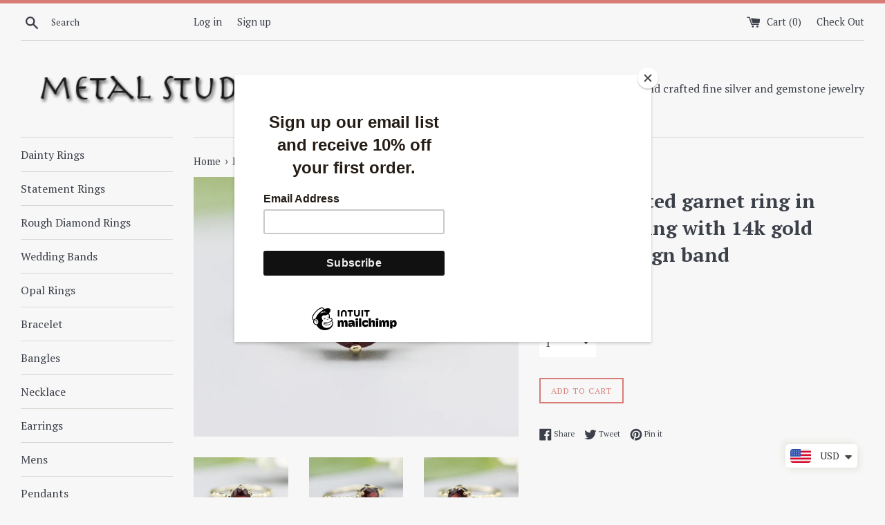

--- FILE ---
content_type: text/html; charset=utf-8
request_url: https://metalstudiojewelry.com/products/round-faceted-garnet-ring-in-prongs-setting-with-14k-gold-texture-design-band
body_size: 30040
content:
<!doctype html>
<!--[if IE 9]> <html class="ie9 supports-no-js" lang="en"> <![endif]-->
<!--[if (gt IE 9)|!(IE)]><!--> <html class="supports-no-js" lang="en"> <!--<![endif]-->
<head><!-- ============================= SEO Expert Pro ============================= 123456-->
    <title>Round faceted garnet ring in prongs setting with 14k gold texture desi</title>
   
    
        <meta name="description" content="Round faceted garnet ring in prongs setting with 14k gold texture design band. Free resizing • 14k gold and 1.1 mm band Gemstone measures: 6 mm W SKU: W4-1QQ8-886X" />
    
    <meta http-equiv="cache-control" content="max-age=0" />
    <meta http-equiv="cache-control" content="no-cache" />
    <meta http-equiv="expires" content="0" />
    <meta http-equiv="expires" content="Tue, 01 Jan 2000 1:00:00 GMT" />
    <meta http-equiv="pragma" content="no-cache" />
    <script type="application/ld+json">
    {
    "@context": "http://schema.org",
    "@type": "Organization",
    "name": "Metal Studio Jewelry",
    "url": "https://metalstudiojewelry.com"    }
    </script>
    <script type="application/ld+json">
    {
        "@context": "http://schema.org",
        "@type": "WebSite",
        "url": "https://metalstudiojewelry.com",
        "potentialAction": {
            "@type": "SearchAction",
            "target": "https://metalstudiojewelry.com/search?q={query}",
            "query-input": "required name=query"
            }
    }
    </script>
    
    
    
    <script type="application/ld+json">
    {
        "@context": "http://schema.org",
        "@type": "Product",
        "brand": {
            "@type": "Brand",
            "name": "Metal Studio Jewelry"
        },
        "sku": "W4-1QQ8-886X",
        "description": "Round faceted garnet ring in prongs setting with 14k gold texture design band.\nFree resizing\n\n• 14k gold and 1.1 mm band\n\nGemstone measures: 6 mm W\n\nSKU: W4-1QQ8-886X",
        "url":"https:\/\/metalstudiojewelry.com\/products\/round-faceted-garnet-ring-in-prongs-setting-with-14k-gold-texture-design-band",
        "name": "Round faceted garnet ring in prongs setting with 14k gold texture design band","image": "https://metalstudiojewelry.com/cdn/shop/files/il_fullxfull.3330131372_m0fb_grande.jpg?v=1740118528","offers": {
            "@type": "Offer",
            "price": 506.00,
            "priceCurrency": "USD",
            "availability": "InStock",
            "itemCondition": "http://schema.org/NewCondition"
        }}
        </script>
         


    

    
    

    
    

    
    

    
    


    
    



                    <!-- ============================= SEO Expert Pro ============================= -->
    <title>Round faceted garnet ring in prongs setting with 14k gold texture desi</title>
   
    
        <meta name="description" content="Round faceted garnet ring in prongs setting with 14k gold texture design band. Free resizing • 14k gold and 1.1 mm band Gemstone measures: 6 mm W SKU: W4-1QQ8-886X" />
    
    <meta http-equiv="cache-control" content="max-age=0" />
    <meta http-equiv="cache-control" content="no-cache" />
    <meta http-equiv="expires" content="0" />
    <meta http-equiv="expires" content="Tue, 01 Jan 2000 1:00:00 GMT" />
    <meta http-equiv="pragma" content="no-cache" />
    <script type="application/ld+json">
    {
    "@context": "http://schema.org",
    "@type": "Organization",
    "name": "Metal Studio Jewelry",
    "url": "https://metalstudiojewelry.com"    }
    </script>
    <script type="application/ld+json">
    {
        "@context": "http://schema.org",
        "@type": "WebSite",
        "url": "https://metalstudiojewelry.com",
        "potentialAction": {
            "@type": "SearchAction",
            "target": "https://metalstudiojewelry.com/search?q={query}",
            "query-input": "required name=query"
            }
    }
    </script>
    
    
   
    

<script type="application/ld+json">
    {
        "@context": "http://schema.org/",
        "@type": "Product",
        "url": "https://metalstudiojewelry.com/products/round-faceted-garnet-ring-in-prongs-setting-with-14k-gold-texture-design-band",
        "name": "Round faceted garnet ring in prongs setting with 14k gold texture design band",
        "image": "https://metalstudiojewelry.com/cdn/shop/files/il_fullxfull.3330131372_m0fb.jpg?v=1740118528",
        "description": "Round faceted garnet ring in prongs setting with 14k gold texture design band.\nFree resizing\n\n• 14k gold and 1.1 mm band\n\nGemstone measures: 6 mm W\n\nSKU: W4-1QQ8-886X",
        "brand": {
            "name": "Metal Studio Jewelry"
        },
        "sku": "W4-1QQ8-886X",
        "weight": "0.0kg",
        "offers" : [
            {
                "@type" : "Offer" ,
                "priceCurrency" : "USD" ,
                "price" : "506" ,
                "priceValidUntil": "2026-05-01",
                "availability" : "http://schema.org/InStock" ,
                "itemCondition": "http://schema.org/NewCondition",
                "sku": "W4-1QQ8-886X",
                "name": "1",
                "url" : "https://metalstudiojewelry.com/products/round-faceted-garnet-ring-in-prongs-setting-with-14k-gold-texture-design-band?variant=42013569482849",
                "seller" : {
                    "@type" : "Organization",
                    "name" : "Metal Studio Jewelry"
                }
            }, 
            {
                "@type" : "Offer" ,
                "priceCurrency" : "USD" ,
                "price" : "506" ,
                "priceValidUntil": "2026-05-01",
                "availability" : "http://schema.org/InStock" ,
                "itemCondition": "http://schema.org/NewCondition",
                "sku": "W4-1QQ8-886X",
                "name": "1 1/4",
                "url" : "https://metalstudiojewelry.com/products/round-faceted-garnet-ring-in-prongs-setting-with-14k-gold-texture-design-band?variant=42013569515617",
                "seller" : {
                    "@type" : "Organization",
                    "name" : "Metal Studio Jewelry"
                }
            }, 
            {
                "@type" : "Offer" ,
                "priceCurrency" : "USD" ,
                "price" : "506" ,
                "priceValidUntil": "2026-05-01",
                "availability" : "http://schema.org/InStock" ,
                "itemCondition": "http://schema.org/NewCondition",
                "sku": "W4-1QQ8-886X",
                "name": "1 1/2",
                "url" : "https://metalstudiojewelry.com/products/round-faceted-garnet-ring-in-prongs-setting-with-14k-gold-texture-design-band?variant=42013569548385",
                "seller" : {
                    "@type" : "Organization",
                    "name" : "Metal Studio Jewelry"
                }
            }, 
            {
                "@type" : "Offer" ,
                "priceCurrency" : "USD" ,
                "price" : "506" ,
                "priceValidUntil": "2026-05-01",
                "availability" : "http://schema.org/InStock" ,
                "itemCondition": "http://schema.org/NewCondition",
                "sku": "W4-1QQ8-886X",
                "name": "1 3/4",
                "url" : "https://metalstudiojewelry.com/products/round-faceted-garnet-ring-in-prongs-setting-with-14k-gold-texture-design-band?variant=42013569581153",
                "seller" : {
                    "@type" : "Organization",
                    "name" : "Metal Studio Jewelry"
                }
            }, 
            {
                "@type" : "Offer" ,
                "priceCurrency" : "USD" ,
                "price" : "506" ,
                "priceValidUntil": "2026-05-01",
                "availability" : "http://schema.org/InStock" ,
                "itemCondition": "http://schema.org/NewCondition",
                "sku": "W4-1QQ8-886X",
                "name": "2",
                "url" : "https://metalstudiojewelry.com/products/round-faceted-garnet-ring-in-prongs-setting-with-14k-gold-texture-design-band?variant=42013569613921",
                "seller" : {
                    "@type" : "Organization",
                    "name" : "Metal Studio Jewelry"
                }
            }, 
            {
                "@type" : "Offer" ,
                "priceCurrency" : "USD" ,
                "price" : "506" ,
                "priceValidUntil": "2026-05-01",
                "availability" : "http://schema.org/InStock" ,
                "itemCondition": "http://schema.org/NewCondition",
                "sku": "W4-1QQ8-886X",
                "name": "2 1/4",
                "url" : "https://metalstudiojewelry.com/products/round-faceted-garnet-ring-in-prongs-setting-with-14k-gold-texture-design-band?variant=42013569646689",
                "seller" : {
                    "@type" : "Organization",
                    "name" : "Metal Studio Jewelry"
                }
            }, 
            {
                "@type" : "Offer" ,
                "priceCurrency" : "USD" ,
                "price" : "506" ,
                "priceValidUntil": "2026-05-01",
                "availability" : "http://schema.org/InStock" ,
                "itemCondition": "http://schema.org/NewCondition",
                "sku": "W4-1QQ8-886X",
                "name": "2 1/2",
                "url" : "https://metalstudiojewelry.com/products/round-faceted-garnet-ring-in-prongs-setting-with-14k-gold-texture-design-band?variant=42013569679457",
                "seller" : {
                    "@type" : "Organization",
                    "name" : "Metal Studio Jewelry"
                }
            }, 
            {
                "@type" : "Offer" ,
                "priceCurrency" : "USD" ,
                "price" : "506" ,
                "priceValidUntil": "2026-05-01",
                "availability" : "http://schema.org/InStock" ,
                "itemCondition": "http://schema.org/NewCondition",
                "sku": "W4-1QQ8-886X",
                "name": "2 3/4",
                "url" : "https://metalstudiojewelry.com/products/round-faceted-garnet-ring-in-prongs-setting-with-14k-gold-texture-design-band?variant=42013569712225",
                "seller" : {
                    "@type" : "Organization",
                    "name" : "Metal Studio Jewelry"
                }
            }, 
            {
                "@type" : "Offer" ,
                "priceCurrency" : "USD" ,
                "price" : "506" ,
                "priceValidUntil": "2026-05-01",
                "availability" : "http://schema.org/InStock" ,
                "itemCondition": "http://schema.org/NewCondition",
                "sku": "W4-1QQ8-886X",
                "name": "3",
                "url" : "https://metalstudiojewelry.com/products/round-faceted-garnet-ring-in-prongs-setting-with-14k-gold-texture-design-band?variant=42013569744993",
                "seller" : {
                    "@type" : "Organization",
                    "name" : "Metal Studio Jewelry"
                }
            }, 
            {
                "@type" : "Offer" ,
                "priceCurrency" : "USD" ,
                "price" : "506" ,
                "priceValidUntil": "2026-05-01",
                "availability" : "http://schema.org/InStock" ,
                "itemCondition": "http://schema.org/NewCondition",
                "sku": "W4-1QQ8-886X",
                "name": "3 1/4",
                "url" : "https://metalstudiojewelry.com/products/round-faceted-garnet-ring-in-prongs-setting-with-14k-gold-texture-design-band?variant=42013569777761",
                "seller" : {
                    "@type" : "Organization",
                    "name" : "Metal Studio Jewelry"
                }
            }, 
            {
                "@type" : "Offer" ,
                "priceCurrency" : "USD" ,
                "price" : "506" ,
                "priceValidUntil": "2026-05-01",
                "availability" : "http://schema.org/InStock" ,
                "itemCondition": "http://schema.org/NewCondition",
                "sku": "W4-1QQ8-886X",
                "name": "3 1/2",
                "url" : "https://metalstudiojewelry.com/products/round-faceted-garnet-ring-in-prongs-setting-with-14k-gold-texture-design-band?variant=42013569810529",
                "seller" : {
                    "@type" : "Organization",
                    "name" : "Metal Studio Jewelry"
                }
            }, 
            {
                "@type" : "Offer" ,
                "priceCurrency" : "USD" ,
                "price" : "506" ,
                "priceValidUntil": "2026-05-01",
                "availability" : "http://schema.org/InStock" ,
                "itemCondition": "http://schema.org/NewCondition",
                "sku": "W4-1QQ8-886X",
                "name": "3 3/4",
                "url" : "https://metalstudiojewelry.com/products/round-faceted-garnet-ring-in-prongs-setting-with-14k-gold-texture-design-band?variant=42013569843297",
                "seller" : {
                    "@type" : "Organization",
                    "name" : "Metal Studio Jewelry"
                }
            }, 
            {
                "@type" : "Offer" ,
                "priceCurrency" : "USD" ,
                "price" : "506" ,
                "priceValidUntil": "2026-05-01",
                "availability" : "http://schema.org/InStock" ,
                "itemCondition": "http://schema.org/NewCondition",
                "sku": "W4-1QQ8-886X",
                "name": "4",
                "url" : "https://metalstudiojewelry.com/products/round-faceted-garnet-ring-in-prongs-setting-with-14k-gold-texture-design-band?variant=42013569876065",
                "seller" : {
                    "@type" : "Organization",
                    "name" : "Metal Studio Jewelry"
                }
            }, 
            {
                "@type" : "Offer" ,
                "priceCurrency" : "USD" ,
                "price" : "506" ,
                "priceValidUntil": "2026-05-01",
                "availability" : "http://schema.org/InStock" ,
                "itemCondition": "http://schema.org/NewCondition",
                "sku": "W4-1QQ8-886X",
                "name": "4 1/4",
                "url" : "https://metalstudiojewelry.com/products/round-faceted-garnet-ring-in-prongs-setting-with-14k-gold-texture-design-band?variant=42013569908833",
                "seller" : {
                    "@type" : "Organization",
                    "name" : "Metal Studio Jewelry"
                }
            }, 
            {
                "@type" : "Offer" ,
                "priceCurrency" : "USD" ,
                "price" : "506" ,
                "priceValidUntil": "2026-05-01",
                "availability" : "http://schema.org/InStock" ,
                "itemCondition": "http://schema.org/NewCondition",
                "sku": "W4-1QQ8-886X",
                "name": "4 1/2",
                "url" : "https://metalstudiojewelry.com/products/round-faceted-garnet-ring-in-prongs-setting-with-14k-gold-texture-design-band?variant=42013569941601",
                "seller" : {
                    "@type" : "Organization",
                    "name" : "Metal Studio Jewelry"
                }
            }, 
            {
                "@type" : "Offer" ,
                "priceCurrency" : "USD" ,
                "price" : "506" ,
                "priceValidUntil": "2026-05-01",
                "availability" : "http://schema.org/InStock" ,
                "itemCondition": "http://schema.org/NewCondition",
                "sku": "W4-1QQ8-886X",
                "name": "4 3/4",
                "url" : "https://metalstudiojewelry.com/products/round-faceted-garnet-ring-in-prongs-setting-with-14k-gold-texture-design-band?variant=42013569974369",
                "seller" : {
                    "@type" : "Organization",
                    "name" : "Metal Studio Jewelry"
                }
            }, 
            {
                "@type" : "Offer" ,
                "priceCurrency" : "USD" ,
                "price" : "506" ,
                "priceValidUntil": "2026-05-01",
                "availability" : "http://schema.org/InStock" ,
                "itemCondition": "http://schema.org/NewCondition",
                "sku": "W4-1QQ8-886X",
                "name": "5",
                "url" : "https://metalstudiojewelry.com/products/round-faceted-garnet-ring-in-prongs-setting-with-14k-gold-texture-design-band?variant=42013570007137",
                "seller" : {
                    "@type" : "Organization",
                    "name" : "Metal Studio Jewelry"
                }
            }, 
            {
                "@type" : "Offer" ,
                "priceCurrency" : "USD" ,
                "price" : "506" ,
                "priceValidUntil": "2026-05-01",
                "availability" : "http://schema.org/InStock" ,
                "itemCondition": "http://schema.org/NewCondition",
                "sku": "W4-1QQ8-886X",
                "name": "5 1/4",
                "url" : "https://metalstudiojewelry.com/products/round-faceted-garnet-ring-in-prongs-setting-with-14k-gold-texture-design-band?variant=42013570039905",
                "seller" : {
                    "@type" : "Organization",
                    "name" : "Metal Studio Jewelry"
                }
            }, 
            {
                "@type" : "Offer" ,
                "priceCurrency" : "USD" ,
                "price" : "506" ,
                "priceValidUntil": "2026-05-01",
                "availability" : "http://schema.org/InStock" ,
                "itemCondition": "http://schema.org/NewCondition",
                "sku": "W4-1QQ8-886X",
                "name": "5 1/2",
                "url" : "https://metalstudiojewelry.com/products/round-faceted-garnet-ring-in-prongs-setting-with-14k-gold-texture-design-band?variant=42013570072673",
                "seller" : {
                    "@type" : "Organization",
                    "name" : "Metal Studio Jewelry"
                }
            }, 
            {
                "@type" : "Offer" ,
                "priceCurrency" : "USD" ,
                "price" : "506" ,
                "priceValidUntil": "2026-05-01",
                "availability" : "http://schema.org/InStock" ,
                "itemCondition": "http://schema.org/NewCondition",
                "sku": "W4-1QQ8-886X",
                "name": "5 3/4",
                "url" : "https://metalstudiojewelry.com/products/round-faceted-garnet-ring-in-prongs-setting-with-14k-gold-texture-design-band?variant=42013570105441",
                "seller" : {
                    "@type" : "Organization",
                    "name" : "Metal Studio Jewelry"
                }
            }, 
            {
                "@type" : "Offer" ,
                "priceCurrency" : "USD" ,
                "price" : "506" ,
                "priceValidUntil": "2026-05-01",
                "availability" : "http://schema.org/InStock" ,
                "itemCondition": "http://schema.org/NewCondition",
                "sku": "W4-1QQ8-886X",
                "name": "6",
                "url" : "https://metalstudiojewelry.com/products/round-faceted-garnet-ring-in-prongs-setting-with-14k-gold-texture-design-band?variant=42013570138209",
                "seller" : {
                    "@type" : "Organization",
                    "name" : "Metal Studio Jewelry"
                }
            }, 
            {
                "@type" : "Offer" ,
                "priceCurrency" : "USD" ,
                "price" : "506" ,
                "priceValidUntil": "2026-05-01",
                "availability" : "http://schema.org/InStock" ,
                "itemCondition": "http://schema.org/NewCondition",
                "sku": "W4-1QQ8-886X",
                "name": "6 1/4",
                "url" : "https://metalstudiojewelry.com/products/round-faceted-garnet-ring-in-prongs-setting-with-14k-gold-texture-design-band?variant=42013570170977",
                "seller" : {
                    "@type" : "Organization",
                    "name" : "Metal Studio Jewelry"
                }
            }, 
            {
                "@type" : "Offer" ,
                "priceCurrency" : "USD" ,
                "price" : "506" ,
                "priceValidUntil": "2026-05-01",
                "availability" : "http://schema.org/InStock" ,
                "itemCondition": "http://schema.org/NewCondition",
                "sku": "W4-1QQ8-886X",
                "name": "6 1/2",
                "url" : "https://metalstudiojewelry.com/products/round-faceted-garnet-ring-in-prongs-setting-with-14k-gold-texture-design-band?variant=42013570203745",
                "seller" : {
                    "@type" : "Organization",
                    "name" : "Metal Studio Jewelry"
                }
            }, 
            {
                "@type" : "Offer" ,
                "priceCurrency" : "USD" ,
                "price" : "506" ,
                "priceValidUntil": "2026-05-01",
                "availability" : "http://schema.org/InStock" ,
                "itemCondition": "http://schema.org/NewCondition",
                "sku": "W4-1QQ8-886X",
                "name": "6 3/4",
                "url" : "https://metalstudiojewelry.com/products/round-faceted-garnet-ring-in-prongs-setting-with-14k-gold-texture-design-band?variant=42013570236513",
                "seller" : {
                    "@type" : "Organization",
                    "name" : "Metal Studio Jewelry"
                }
            }, 
            {
                "@type" : "Offer" ,
                "priceCurrency" : "USD" ,
                "price" : "506" ,
                "priceValidUntil": "2026-05-01",
                "availability" : "http://schema.org/InStock" ,
                "itemCondition": "http://schema.org/NewCondition",
                "sku": "W4-1QQ8-886X",
                "name": "7",
                "url" : "https://metalstudiojewelry.com/products/round-faceted-garnet-ring-in-prongs-setting-with-14k-gold-texture-design-band?variant=42013570269281",
                "seller" : {
                    "@type" : "Organization",
                    "name" : "Metal Studio Jewelry"
                }
            }, 
            {
                "@type" : "Offer" ,
                "priceCurrency" : "USD" ,
                "price" : "506" ,
                "priceValidUntil": "2026-05-01",
                "availability" : "http://schema.org/InStock" ,
                "itemCondition": "http://schema.org/NewCondition",
                "sku": "W4-1QQ8-886X",
                "name": "7 1/4",
                "url" : "https://metalstudiojewelry.com/products/round-faceted-garnet-ring-in-prongs-setting-with-14k-gold-texture-design-band?variant=42013570302049",
                "seller" : {
                    "@type" : "Organization",
                    "name" : "Metal Studio Jewelry"
                }
            }, 
            {
                "@type" : "Offer" ,
                "priceCurrency" : "USD" ,
                "price" : "506" ,
                "priceValidUntil": "2026-05-01",
                "availability" : "http://schema.org/InStock" ,
                "itemCondition": "http://schema.org/NewCondition",
                "sku": "W4-1QQ8-886X",
                "name": "7 1/2",
                "url" : "https://metalstudiojewelry.com/products/round-faceted-garnet-ring-in-prongs-setting-with-14k-gold-texture-design-band?variant=42013570334817",
                "seller" : {
                    "@type" : "Organization",
                    "name" : "Metal Studio Jewelry"
                }
            }, 
            {
                "@type" : "Offer" ,
                "priceCurrency" : "USD" ,
                "price" : "506" ,
                "priceValidUntil": "2026-05-01",
                "availability" : "http://schema.org/InStock" ,
                "itemCondition": "http://schema.org/NewCondition",
                "sku": "W4-1QQ8-886X",
                "name": "7 3/4",
                "url" : "https://metalstudiojewelry.com/products/round-faceted-garnet-ring-in-prongs-setting-with-14k-gold-texture-design-band?variant=42013570367585",
                "seller" : {
                    "@type" : "Organization",
                    "name" : "Metal Studio Jewelry"
                }
            }, 
            {
                "@type" : "Offer" ,
                "priceCurrency" : "USD" ,
                "price" : "506" ,
                "priceValidUntil": "2026-05-01",
                "availability" : "http://schema.org/InStock" ,
                "itemCondition": "http://schema.org/NewCondition",
                "sku": "W4-1QQ8-886X",
                "name": "8",
                "url" : "https://metalstudiojewelry.com/products/round-faceted-garnet-ring-in-prongs-setting-with-14k-gold-texture-design-band?variant=42013570400353",
                "seller" : {
                    "@type" : "Organization",
                    "name" : "Metal Studio Jewelry"
                }
            }, 
            {
                "@type" : "Offer" ,
                "priceCurrency" : "USD" ,
                "price" : "506" ,
                "priceValidUntil": "2026-05-01",
                "availability" : "http://schema.org/InStock" ,
                "itemCondition": "http://schema.org/NewCondition",
                "sku": "W4-1QQ8-886X",
                "name": "8 1/4",
                "url" : "https://metalstudiojewelry.com/products/round-faceted-garnet-ring-in-prongs-setting-with-14k-gold-texture-design-band?variant=42013570433121",
                "seller" : {
                    "@type" : "Organization",
                    "name" : "Metal Studio Jewelry"
                }
            }, 
            {
                "@type" : "Offer" ,
                "priceCurrency" : "USD" ,
                "price" : "506" ,
                "priceValidUntil": "2026-05-01",
                "availability" : "http://schema.org/InStock" ,
                "itemCondition": "http://schema.org/NewCondition",
                "sku": "W4-1QQ8-886X",
                "name": "8 1/2",
                "url" : "https://metalstudiojewelry.com/products/round-faceted-garnet-ring-in-prongs-setting-with-14k-gold-texture-design-band?variant=42013570465889",
                "seller" : {
                    "@type" : "Organization",
                    "name" : "Metal Studio Jewelry"
                }
            }, 
            {
                "@type" : "Offer" ,
                "priceCurrency" : "USD" ,
                "price" : "506" ,
                "priceValidUntil": "2026-05-01",
                "availability" : "http://schema.org/InStock" ,
                "itemCondition": "http://schema.org/NewCondition",
                "sku": "W4-1QQ8-886X",
                "name": "8 3/4",
                "url" : "https://metalstudiojewelry.com/products/round-faceted-garnet-ring-in-prongs-setting-with-14k-gold-texture-design-band?variant=42013570498657",
                "seller" : {
                    "@type" : "Organization",
                    "name" : "Metal Studio Jewelry"
                }
            }, 
            {
                "@type" : "Offer" ,
                "priceCurrency" : "USD" ,
                "price" : "506" ,
                "priceValidUntil": "2026-05-01",
                "availability" : "http://schema.org/InStock" ,
                "itemCondition": "http://schema.org/NewCondition",
                "sku": "W4-1QQ8-886X",
                "name": "9",
                "url" : "https://metalstudiojewelry.com/products/round-faceted-garnet-ring-in-prongs-setting-with-14k-gold-texture-design-band?variant=42013570531425",
                "seller" : {
                    "@type" : "Organization",
                    "name" : "Metal Studio Jewelry"
                }
            }, 
            {
                "@type" : "Offer" ,
                "priceCurrency" : "USD" ,
                "price" : "506" ,
                "priceValidUntil": "2026-05-01",
                "availability" : "http://schema.org/InStock" ,
                "itemCondition": "http://schema.org/NewCondition",
                "sku": "W4-1QQ8-886X",
                "name": "9 1/4",
                "url" : "https://metalstudiojewelry.com/products/round-faceted-garnet-ring-in-prongs-setting-with-14k-gold-texture-design-band?variant=42013570564193",
                "seller" : {
                    "@type" : "Organization",
                    "name" : "Metal Studio Jewelry"
                }
            }, 
            {
                "@type" : "Offer" ,
                "priceCurrency" : "USD" ,
                "price" : "506" ,
                "priceValidUntil": "2026-05-01",
                "availability" : "http://schema.org/InStock" ,
                "itemCondition": "http://schema.org/NewCondition",
                "sku": "W4-1QQ8-886X",
                "name": "9 1/2",
                "url" : "https://metalstudiojewelry.com/products/round-faceted-garnet-ring-in-prongs-setting-with-14k-gold-texture-design-band?variant=42013570596961",
                "seller" : {
                    "@type" : "Organization",
                    "name" : "Metal Studio Jewelry"
                }
            }, 
            {
                "@type" : "Offer" ,
                "priceCurrency" : "USD" ,
                "price" : "506" ,
                "priceValidUntil": "2026-05-01",
                "availability" : "http://schema.org/InStock" ,
                "itemCondition": "http://schema.org/NewCondition",
                "sku": "W4-1QQ8-886X",
                "name": "9 3/4",
                "url" : "https://metalstudiojewelry.com/products/round-faceted-garnet-ring-in-prongs-setting-with-14k-gold-texture-design-band?variant=42013570629729",
                "seller" : {
                    "@type" : "Organization",
                    "name" : "Metal Studio Jewelry"
                }
            }, 
            {
                "@type" : "Offer" ,
                "priceCurrency" : "USD" ,
                "price" : "506" ,
                "priceValidUntil": "2026-05-01",
                "availability" : "http://schema.org/InStock" ,
                "itemCondition": "http://schema.org/NewCondition",
                "sku": "W4-1QQ8-886X",
                "name": "10",
                "url" : "https://metalstudiojewelry.com/products/round-faceted-garnet-ring-in-prongs-setting-with-14k-gold-texture-design-band?variant=42013570662497",
                "seller" : {
                    "@type" : "Organization",
                    "name" : "Metal Studio Jewelry"
                }
            }, 
            {
                "@type" : "Offer" ,
                "priceCurrency" : "USD" ,
                "price" : "506" ,
                "priceValidUntil": "2026-05-01",
                "availability" : "http://schema.org/InStock" ,
                "itemCondition": "http://schema.org/NewCondition",
                "sku": "W4-1QQ8-886X",
                "name": "10 1/4",
                "url" : "https://metalstudiojewelry.com/products/round-faceted-garnet-ring-in-prongs-setting-with-14k-gold-texture-design-band?variant=42013570695265",
                "seller" : {
                    "@type" : "Organization",
                    "name" : "Metal Studio Jewelry"
                }
            }, 
            {
                "@type" : "Offer" ,
                "priceCurrency" : "USD" ,
                "price" : "506" ,
                "priceValidUntil": "2026-05-01",
                "availability" : "http://schema.org/InStock" ,
                "itemCondition": "http://schema.org/NewCondition",
                "sku": "W4-1QQ8-886X",
                "name": "10 1/2",
                "url" : "https://metalstudiojewelry.com/products/round-faceted-garnet-ring-in-prongs-setting-with-14k-gold-texture-design-band?variant=42013570728033",
                "seller" : {
                    "@type" : "Organization",
                    "name" : "Metal Studio Jewelry"
                }
            }, 
            {
                "@type" : "Offer" ,
                "priceCurrency" : "USD" ,
                "price" : "506" ,
                "priceValidUntil": "2026-05-01",
                "availability" : "http://schema.org/InStock" ,
                "itemCondition": "http://schema.org/NewCondition",
                "sku": "W4-1QQ8-886X",
                "name": "10 3/4",
                "url" : "https://metalstudiojewelry.com/products/round-faceted-garnet-ring-in-prongs-setting-with-14k-gold-texture-design-band?variant=42013570760801",
                "seller" : {
                    "@type" : "Organization",
                    "name" : "Metal Studio Jewelry"
                }
            }, 
            {
                "@type" : "Offer" ,
                "priceCurrency" : "USD" ,
                "price" : "506" ,
                "priceValidUntil": "2026-05-01",
                "availability" : "http://schema.org/InStock" ,
                "itemCondition": "http://schema.org/NewCondition",
                "sku": "W4-1QQ8-886X",
                "name": "11",
                "url" : "https://metalstudiojewelry.com/products/round-faceted-garnet-ring-in-prongs-setting-with-14k-gold-texture-design-band?variant=42013570793569",
                "seller" : {
                    "@type" : "Organization",
                    "name" : "Metal Studio Jewelry"
                }
            }, 
            {
                "@type" : "Offer" ,
                "priceCurrency" : "USD" ,
                "price" : "506" ,
                "priceValidUntil": "2026-05-01",
                "availability" : "http://schema.org/InStock" ,
                "itemCondition": "http://schema.org/NewCondition",
                "sku": "W4-1QQ8-886X",
                "name": "11 1/4",
                "url" : "https://metalstudiojewelry.com/products/round-faceted-garnet-ring-in-prongs-setting-with-14k-gold-texture-design-band?variant=42013570826337",
                "seller" : {
                    "@type" : "Organization",
                    "name" : "Metal Studio Jewelry"
                }
            }, 
            {
                "@type" : "Offer" ,
                "priceCurrency" : "USD" ,
                "price" : "506" ,
                "priceValidUntil": "2026-05-01",
                "availability" : "http://schema.org/InStock" ,
                "itemCondition": "http://schema.org/NewCondition",
                "sku": "W4-1QQ8-886X",
                "name": "11 1/2",
                "url" : "https://metalstudiojewelry.com/products/round-faceted-garnet-ring-in-prongs-setting-with-14k-gold-texture-design-band?variant=42013570859105",
                "seller" : {
                    "@type" : "Organization",
                    "name" : "Metal Studio Jewelry"
                }
            }, 
            {
                "@type" : "Offer" ,
                "priceCurrency" : "USD" ,
                "price" : "506" ,
                "priceValidUntil": "2026-05-01",
                "availability" : "http://schema.org/InStock" ,
                "itemCondition": "http://schema.org/NewCondition",
                "sku": "W4-1QQ8-886X",
                "name": "11 3/4",
                "url" : "https://metalstudiojewelry.com/products/round-faceted-garnet-ring-in-prongs-setting-with-14k-gold-texture-design-band?variant=42013570891873",
                "seller" : {
                    "@type" : "Organization",
                    "name" : "Metal Studio Jewelry"
                }
            }, 
            {
                "@type" : "Offer" ,
                "priceCurrency" : "USD" ,
                "price" : "506" ,
                "priceValidUntil": "2026-05-01",
                "availability" : "http://schema.org/InStock" ,
                "itemCondition": "http://schema.org/NewCondition",
                "sku": "W4-1QQ8-886X",
                "name": "12",
                "url" : "https://metalstudiojewelry.com/products/round-faceted-garnet-ring-in-prongs-setting-with-14k-gold-texture-design-band?variant=42013570924641",
                "seller" : {
                    "@type" : "Organization",
                    "name" : "Metal Studio Jewelry"
                }
            }, 
            {
                "@type" : "Offer" ,
                "priceCurrency" : "USD" ,
                "price" : "506" ,
                "priceValidUntil": "2026-05-01",
                "availability" : "http://schema.org/InStock" ,
                "itemCondition": "http://schema.org/NewCondition",
                "sku": "W4-1QQ8-886X",
                "name": "12 1/4",
                "url" : "https://metalstudiojewelry.com/products/round-faceted-garnet-ring-in-prongs-setting-with-14k-gold-texture-design-band?variant=42013570957409",
                "seller" : {
                    "@type" : "Organization",
                    "name" : "Metal Studio Jewelry"
                }
            }, 
            {
                "@type" : "Offer" ,
                "priceCurrency" : "USD" ,
                "price" : "506" ,
                "priceValidUntil": "2026-05-01",
                "availability" : "http://schema.org/InStock" ,
                "itemCondition": "http://schema.org/NewCondition",
                "sku": "W4-1QQ8-886X",
                "name": "12 1/2",
                "url" : "https://metalstudiojewelry.com/products/round-faceted-garnet-ring-in-prongs-setting-with-14k-gold-texture-design-band?variant=42013570990177",
                "seller" : {
                    "@type" : "Organization",
                    "name" : "Metal Studio Jewelry"
                }
            }, 
            {
                "@type" : "Offer" ,
                "priceCurrency" : "USD" ,
                "price" : "506" ,
                "priceValidUntil": "2026-05-01",
                "availability" : "http://schema.org/InStock" ,
                "itemCondition": "http://schema.org/NewCondition",
                "sku": "W4-1QQ8-886X",
                "name": "12 3/4",
                "url" : "https://metalstudiojewelry.com/products/round-faceted-garnet-ring-in-prongs-setting-with-14k-gold-texture-design-band?variant=42013571022945",
                "seller" : {
                    "@type" : "Organization",
                    "name" : "Metal Studio Jewelry"
                }
            }, 
            {
                "@type" : "Offer" ,
                "priceCurrency" : "USD" ,
                "price" : "506" ,
                "priceValidUntil": "2026-05-01",
                "availability" : "http://schema.org/InStock" ,
                "itemCondition": "http://schema.org/NewCondition",
                "sku": "W4-1QQ8-886X",
                "name": "13",
                "url" : "https://metalstudiojewelry.com/products/round-faceted-garnet-ring-in-prongs-setting-with-14k-gold-texture-design-band?variant=42013571055713",
                "seller" : {
                    "@type" : "Organization",
                    "name" : "Metal Studio Jewelry"
                }
            }, 
            {
                "@type" : "Offer" ,
                "priceCurrency" : "USD" ,
                "price" : "506" ,
                "priceValidUntil": "2026-05-01",
                "availability" : "http://schema.org/InStock" ,
                "itemCondition": "http://schema.org/NewCondition",
                "sku": "W4-1QQ8-886X",
                "name": "13 1/4",
                "url" : "https://metalstudiojewelry.com/products/round-faceted-garnet-ring-in-prongs-setting-with-14k-gold-texture-design-band?variant=42013571088481",
                "seller" : {
                    "@type" : "Organization",
                    "name" : "Metal Studio Jewelry"
                }
            }, 
            {
                "@type" : "Offer" ,
                "priceCurrency" : "USD" ,
                "price" : "506" ,
                "priceValidUntil": "2026-05-01",
                "availability" : "http://schema.org/InStock" ,
                "itemCondition": "http://schema.org/NewCondition",
                "sku": "W4-1QQ8-886X",
                "name": "13 1/2",
                "url" : "https://metalstudiojewelry.com/products/round-faceted-garnet-ring-in-prongs-setting-with-14k-gold-texture-design-band?variant=42013571121249",
                "seller" : {
                    "@type" : "Organization",
                    "name" : "Metal Studio Jewelry"
                }
            }, 
            {
                "@type" : "Offer" ,
                "priceCurrency" : "USD" ,
                "price" : "506" ,
                "priceValidUntil": "2026-05-01",
                "availability" : "http://schema.org/InStock" ,
                "itemCondition": "http://schema.org/NewCondition",
                "sku": "W4-1QQ8-886X",
                "name": "13 3/4",
                "url" : "https://metalstudiojewelry.com/products/round-faceted-garnet-ring-in-prongs-setting-with-14k-gold-texture-design-band?variant=42013571154017",
                "seller" : {
                    "@type" : "Organization",
                    "name" : "Metal Studio Jewelry"
                }
            }, 
            {
                "@type" : "Offer" ,
                "priceCurrency" : "USD" ,
                "price" : "506" ,
                "priceValidUntil": "2026-05-01",
                "availability" : "http://schema.org/InStock" ,
                "itemCondition": "http://schema.org/NewCondition",
                "sku": "W4-1QQ8-886X",
                "name": "14",
                "url" : "https://metalstudiojewelry.com/products/round-faceted-garnet-ring-in-prongs-setting-with-14k-gold-texture-design-band?variant=42013571186785",
                "seller" : {
                    "@type" : "Organization",
                    "name" : "Metal Studio Jewelry"
                }
            }, 
            {
                "@type" : "Offer" ,
                "priceCurrency" : "USD" ,
                "price" : "506" ,
                "priceValidUntil": "2026-05-01",
                "availability" : "http://schema.org/InStock" ,
                "itemCondition": "http://schema.org/NewCondition",
                "sku": "W4-1QQ8-886X",
                "name": "14 1/4",
                "url" : "https://metalstudiojewelry.com/products/round-faceted-garnet-ring-in-prongs-setting-with-14k-gold-texture-design-band?variant=42013571219553",
                "seller" : {
                    "@type" : "Organization",
                    "name" : "Metal Studio Jewelry"
                }
            }, 
            {
                "@type" : "Offer" ,
                "priceCurrency" : "USD" ,
                "price" : "506" ,
                "priceValidUntil": "2026-05-01",
                "availability" : "http://schema.org/InStock" ,
                "itemCondition": "http://schema.org/NewCondition",
                "sku": "W4-1QQ8-886X",
                "name": "14 1/2",
                "url" : "https://metalstudiojewelry.com/products/round-faceted-garnet-ring-in-prongs-setting-with-14k-gold-texture-design-band?variant=42013571252321",
                "seller" : {
                    "@type" : "Organization",
                    "name" : "Metal Studio Jewelry"
                }
            }, 
            {
                "@type" : "Offer" ,
                "priceCurrency" : "USD" ,
                "price" : "506" ,
                "priceValidUntil": "2026-05-01",
                "availability" : "http://schema.org/InStock" ,
                "itemCondition": "http://schema.org/NewCondition",
                "sku": "W4-1QQ8-886X",
                "name": "14 3/4",
                "url" : "https://metalstudiojewelry.com/products/round-faceted-garnet-ring-in-prongs-setting-with-14k-gold-texture-design-band?variant=42013571285089",
                "seller" : {
                    "@type" : "Organization",
                    "name" : "Metal Studio Jewelry"
                }
            }, 
            {
                "@type" : "Offer" ,
                "priceCurrency" : "USD" ,
                "price" : "506" ,
                "priceValidUntil": "2026-05-01",
                "availability" : "http://schema.org/InStock" ,
                "itemCondition": "http://schema.org/NewCondition",
                "sku": "W4-1QQ8-886X",
                "name": "15",
                "url" : "https://metalstudiojewelry.com/products/round-faceted-garnet-ring-in-prongs-setting-with-14k-gold-texture-design-band?variant=42013571317857",
                "seller" : {
                    "@type" : "Organization",
                    "name" : "Metal Studio Jewelry"
                }
            }, 
            {
                "@type" : "Offer" ,
                "priceCurrency" : "USD" ,
                "price" : "506" ,
                "priceValidUntil": "2026-05-01",
                "availability" : "http://schema.org/InStock" ,
                "itemCondition": "http://schema.org/NewCondition",
                "sku": "W4-1QQ8-886X",
                "name": "15 1/4",
                "url" : "https://metalstudiojewelry.com/products/round-faceted-garnet-ring-in-prongs-setting-with-14k-gold-texture-design-band?variant=42013571350625",
                "seller" : {
                    "@type" : "Organization",
                    "name" : "Metal Studio Jewelry"
                }
            }, 
            {
                "@type" : "Offer" ,
                "priceCurrency" : "USD" ,
                "price" : "506" ,
                "priceValidUntil": "2026-05-01",
                "availability" : "http://schema.org/InStock" ,
                "itemCondition": "http://schema.org/NewCondition",
                "sku": "W4-1QQ8-886X",
                "name": "15 1/2",
                "url" : "https://metalstudiojewelry.com/products/round-faceted-garnet-ring-in-prongs-setting-with-14k-gold-texture-design-band?variant=42013571383393",
                "seller" : {
                    "@type" : "Organization",
                    "name" : "Metal Studio Jewelry"
                }
            }, 
            {
                "@type" : "Offer" ,
                "priceCurrency" : "USD" ,
                "price" : "506" ,
                "priceValidUntil": "2026-05-01",
                "availability" : "http://schema.org/InStock" ,
                "itemCondition": "http://schema.org/NewCondition",
                "sku": "W4-1QQ8-886X",
                "name": "15 3/4",
                "url" : "https://metalstudiojewelry.com/products/round-faceted-garnet-ring-in-prongs-setting-with-14k-gold-texture-design-band?variant=42013571416161",
                "seller" : {
                    "@type" : "Organization",
                    "name" : "Metal Studio Jewelry"
                }
            }, 
            {
                "@type" : "Offer" ,
                "priceCurrency" : "USD" ,
                "price" : "506" ,
                "priceValidUntil": "2026-05-01",
                "availability" : "http://schema.org/InStock" ,
                "itemCondition": "http://schema.org/NewCondition",
                "sku": "W4-1QQ8-886X",
                "name": "16",
                "url" : "https://metalstudiojewelry.com/products/round-faceted-garnet-ring-in-prongs-setting-with-14k-gold-texture-design-band?variant=42013571448929",
                "seller" : {
                    "@type" : "Organization",
                    "name" : "Metal Studio Jewelry"
                }
            }
        ]
    }
</script>

  <meta charset="utf-8">
  <meta http-equiv="X-UA-Compatible" content="IE=edge,chrome=1">
  <meta name="viewport" content="width=device-width,initial-scale=1">
  <meta name="theme-color" content="">
  <link rel="canonical" href="https://metalstudiojewelry.com/products/round-faceted-garnet-ring-in-prongs-setting-with-14k-gold-texture-design-band">
  
  <!-- ============================= SEO Expert Pro ============================= -->
    <title>Round faceted garnet ring in prongs setting with 14k gold texture desi</title>
   
    
        <meta name="description" content="Round faceted garnet ring in prongs setting with 14k gold texture design band. Free resizing • 14k gold and 1.1 mm band Gemstone measures: 6 mm W SKU: W4-1QQ8-886X" />
    
    <meta http-equiv="cache-control" content="max-age=0" />
    <meta http-equiv="cache-control" content="no-cache" />
    <meta http-equiv="expires" content="0" />
    <meta http-equiv="expires" content="Tue, 01 Jan 2000 1:00:00 GMT" />
    <meta http-equiv="pragma" content="no-cache" />
    <script type="application/ld+json">
    {
    "@context": "http://schema.org",
    "@type": "Organization",
    "name": "Metal Studio Jewelry",
    "url": "https://metalstudiojewelry.com"    }
    </script>
    <script type="application/ld+json">
    {
        "@context": "http://schema.org",
        "@type": "WebSite",
        "url": "https://metalstudiojewelry.com",
        "potentialAction": {
            "@type": "SearchAction",
            "target": "https://metalstudiojewelry.com/search?q={query}",
            "query-input": "required name=query"
            }
    }
    </script>
    
    
   
    

<script type="application/ld+json">
    {
        "@context": "http://schema.org/",
        "@type": "Product",
        "url": "https://metalstudiojewelry.com/products/round-faceted-garnet-ring-in-prongs-setting-with-14k-gold-texture-design-band",
        "name": "Round faceted garnet ring in prongs setting with 14k gold texture design band",
        "image": "https://metalstudiojewelry.com/cdn/shop/files/il_fullxfull.3330131372_m0fb.jpg?v=1740118528",
        "description": "Round faceted garnet ring in prongs setting with 14k gold texture design band.\nFree resizing\n\n• 14k gold and 1.1 mm band\n\nGemstone measures: 6 mm W\n\nSKU: W4-1QQ8-886X",
        "brand": {
            "name": "Metal Studio Jewelry"
        },
        "sku": "W4-1QQ8-886X",
        "weight": "0.0kg",
        "offers" : [
            {
                "@type" : "Offer" ,
                "priceCurrency" : "USD" ,
                "price" : "506" ,
                "priceValidUntil": "2026-05-01",
                "availability" : "http://schema.org/InStock" ,
                "itemCondition": "http://schema.org/NewCondition",
                "sku": "W4-1QQ8-886X",
                "name": "1",
                "url" : "https://metalstudiojewelry.com/products/round-faceted-garnet-ring-in-prongs-setting-with-14k-gold-texture-design-band?variant=42013569482849",
                "seller" : {
                    "@type" : "Organization",
                    "name" : "Metal Studio Jewelry"
                }
            }, 
            {
                "@type" : "Offer" ,
                "priceCurrency" : "USD" ,
                "price" : "506" ,
                "priceValidUntil": "2026-05-01",
                "availability" : "http://schema.org/InStock" ,
                "itemCondition": "http://schema.org/NewCondition",
                "sku": "W4-1QQ8-886X",
                "name": "1 1/4",
                "url" : "https://metalstudiojewelry.com/products/round-faceted-garnet-ring-in-prongs-setting-with-14k-gold-texture-design-band?variant=42013569515617",
                "seller" : {
                    "@type" : "Organization",
                    "name" : "Metal Studio Jewelry"
                }
            }, 
            {
                "@type" : "Offer" ,
                "priceCurrency" : "USD" ,
                "price" : "506" ,
                "priceValidUntil": "2026-05-01",
                "availability" : "http://schema.org/InStock" ,
                "itemCondition": "http://schema.org/NewCondition",
                "sku": "W4-1QQ8-886X",
                "name": "1 1/2",
                "url" : "https://metalstudiojewelry.com/products/round-faceted-garnet-ring-in-prongs-setting-with-14k-gold-texture-design-band?variant=42013569548385",
                "seller" : {
                    "@type" : "Organization",
                    "name" : "Metal Studio Jewelry"
                }
            }, 
            {
                "@type" : "Offer" ,
                "priceCurrency" : "USD" ,
                "price" : "506" ,
                "priceValidUntil": "2026-05-01",
                "availability" : "http://schema.org/InStock" ,
                "itemCondition": "http://schema.org/NewCondition",
                "sku": "W4-1QQ8-886X",
                "name": "1 3/4",
                "url" : "https://metalstudiojewelry.com/products/round-faceted-garnet-ring-in-prongs-setting-with-14k-gold-texture-design-band?variant=42013569581153",
                "seller" : {
                    "@type" : "Organization",
                    "name" : "Metal Studio Jewelry"
                }
            }, 
            {
                "@type" : "Offer" ,
                "priceCurrency" : "USD" ,
                "price" : "506" ,
                "priceValidUntil": "2026-05-01",
                "availability" : "http://schema.org/InStock" ,
                "itemCondition": "http://schema.org/NewCondition",
                "sku": "W4-1QQ8-886X",
                "name": "2",
                "url" : "https://metalstudiojewelry.com/products/round-faceted-garnet-ring-in-prongs-setting-with-14k-gold-texture-design-band?variant=42013569613921",
                "seller" : {
                    "@type" : "Organization",
                    "name" : "Metal Studio Jewelry"
                }
            }, 
            {
                "@type" : "Offer" ,
                "priceCurrency" : "USD" ,
                "price" : "506" ,
                "priceValidUntil": "2026-05-01",
                "availability" : "http://schema.org/InStock" ,
                "itemCondition": "http://schema.org/NewCondition",
                "sku": "W4-1QQ8-886X",
                "name": "2 1/4",
                "url" : "https://metalstudiojewelry.com/products/round-faceted-garnet-ring-in-prongs-setting-with-14k-gold-texture-design-band?variant=42013569646689",
                "seller" : {
                    "@type" : "Organization",
                    "name" : "Metal Studio Jewelry"
                }
            }, 
            {
                "@type" : "Offer" ,
                "priceCurrency" : "USD" ,
                "price" : "506" ,
                "priceValidUntil": "2026-05-01",
                "availability" : "http://schema.org/InStock" ,
                "itemCondition": "http://schema.org/NewCondition",
                "sku": "W4-1QQ8-886X",
                "name": "2 1/2",
                "url" : "https://metalstudiojewelry.com/products/round-faceted-garnet-ring-in-prongs-setting-with-14k-gold-texture-design-band?variant=42013569679457",
                "seller" : {
                    "@type" : "Organization",
                    "name" : "Metal Studio Jewelry"
                }
            }, 
            {
                "@type" : "Offer" ,
                "priceCurrency" : "USD" ,
                "price" : "506" ,
                "priceValidUntil": "2026-05-01",
                "availability" : "http://schema.org/InStock" ,
                "itemCondition": "http://schema.org/NewCondition",
                "sku": "W4-1QQ8-886X",
                "name": "2 3/4",
                "url" : "https://metalstudiojewelry.com/products/round-faceted-garnet-ring-in-prongs-setting-with-14k-gold-texture-design-band?variant=42013569712225",
                "seller" : {
                    "@type" : "Organization",
                    "name" : "Metal Studio Jewelry"
                }
            }, 
            {
                "@type" : "Offer" ,
                "priceCurrency" : "USD" ,
                "price" : "506" ,
                "priceValidUntil": "2026-05-01",
                "availability" : "http://schema.org/InStock" ,
                "itemCondition": "http://schema.org/NewCondition",
                "sku": "W4-1QQ8-886X",
                "name": "3",
                "url" : "https://metalstudiojewelry.com/products/round-faceted-garnet-ring-in-prongs-setting-with-14k-gold-texture-design-band?variant=42013569744993",
                "seller" : {
                    "@type" : "Organization",
                    "name" : "Metal Studio Jewelry"
                }
            }, 
            {
                "@type" : "Offer" ,
                "priceCurrency" : "USD" ,
                "price" : "506" ,
                "priceValidUntil": "2026-05-01",
                "availability" : "http://schema.org/InStock" ,
                "itemCondition": "http://schema.org/NewCondition",
                "sku": "W4-1QQ8-886X",
                "name": "3 1/4",
                "url" : "https://metalstudiojewelry.com/products/round-faceted-garnet-ring-in-prongs-setting-with-14k-gold-texture-design-band?variant=42013569777761",
                "seller" : {
                    "@type" : "Organization",
                    "name" : "Metal Studio Jewelry"
                }
            }, 
            {
                "@type" : "Offer" ,
                "priceCurrency" : "USD" ,
                "price" : "506" ,
                "priceValidUntil": "2026-05-01",
                "availability" : "http://schema.org/InStock" ,
                "itemCondition": "http://schema.org/NewCondition",
                "sku": "W4-1QQ8-886X",
                "name": "3 1/2",
                "url" : "https://metalstudiojewelry.com/products/round-faceted-garnet-ring-in-prongs-setting-with-14k-gold-texture-design-band?variant=42013569810529",
                "seller" : {
                    "@type" : "Organization",
                    "name" : "Metal Studio Jewelry"
                }
            }, 
            {
                "@type" : "Offer" ,
                "priceCurrency" : "USD" ,
                "price" : "506" ,
                "priceValidUntil": "2026-05-01",
                "availability" : "http://schema.org/InStock" ,
                "itemCondition": "http://schema.org/NewCondition",
                "sku": "W4-1QQ8-886X",
                "name": "3 3/4",
                "url" : "https://metalstudiojewelry.com/products/round-faceted-garnet-ring-in-prongs-setting-with-14k-gold-texture-design-band?variant=42013569843297",
                "seller" : {
                    "@type" : "Organization",
                    "name" : "Metal Studio Jewelry"
                }
            }, 
            {
                "@type" : "Offer" ,
                "priceCurrency" : "USD" ,
                "price" : "506" ,
                "priceValidUntil": "2026-05-01",
                "availability" : "http://schema.org/InStock" ,
                "itemCondition": "http://schema.org/NewCondition",
                "sku": "W4-1QQ8-886X",
                "name": "4",
                "url" : "https://metalstudiojewelry.com/products/round-faceted-garnet-ring-in-prongs-setting-with-14k-gold-texture-design-band?variant=42013569876065",
                "seller" : {
                    "@type" : "Organization",
                    "name" : "Metal Studio Jewelry"
                }
            }, 
            {
                "@type" : "Offer" ,
                "priceCurrency" : "USD" ,
                "price" : "506" ,
                "priceValidUntil": "2026-05-01",
                "availability" : "http://schema.org/InStock" ,
                "itemCondition": "http://schema.org/NewCondition",
                "sku": "W4-1QQ8-886X",
                "name": "4 1/4",
                "url" : "https://metalstudiojewelry.com/products/round-faceted-garnet-ring-in-prongs-setting-with-14k-gold-texture-design-band?variant=42013569908833",
                "seller" : {
                    "@type" : "Organization",
                    "name" : "Metal Studio Jewelry"
                }
            }, 
            {
                "@type" : "Offer" ,
                "priceCurrency" : "USD" ,
                "price" : "506" ,
                "priceValidUntil": "2026-05-01",
                "availability" : "http://schema.org/InStock" ,
                "itemCondition": "http://schema.org/NewCondition",
                "sku": "W4-1QQ8-886X",
                "name": "4 1/2",
                "url" : "https://metalstudiojewelry.com/products/round-faceted-garnet-ring-in-prongs-setting-with-14k-gold-texture-design-band?variant=42013569941601",
                "seller" : {
                    "@type" : "Organization",
                    "name" : "Metal Studio Jewelry"
                }
            }, 
            {
                "@type" : "Offer" ,
                "priceCurrency" : "USD" ,
                "price" : "506" ,
                "priceValidUntil": "2026-05-01",
                "availability" : "http://schema.org/InStock" ,
                "itemCondition": "http://schema.org/NewCondition",
                "sku": "W4-1QQ8-886X",
                "name": "4 3/4",
                "url" : "https://metalstudiojewelry.com/products/round-faceted-garnet-ring-in-prongs-setting-with-14k-gold-texture-design-band?variant=42013569974369",
                "seller" : {
                    "@type" : "Organization",
                    "name" : "Metal Studio Jewelry"
                }
            }, 
            {
                "@type" : "Offer" ,
                "priceCurrency" : "USD" ,
                "price" : "506" ,
                "priceValidUntil": "2026-05-01",
                "availability" : "http://schema.org/InStock" ,
                "itemCondition": "http://schema.org/NewCondition",
                "sku": "W4-1QQ8-886X",
                "name": "5",
                "url" : "https://metalstudiojewelry.com/products/round-faceted-garnet-ring-in-prongs-setting-with-14k-gold-texture-design-band?variant=42013570007137",
                "seller" : {
                    "@type" : "Organization",
                    "name" : "Metal Studio Jewelry"
                }
            }, 
            {
                "@type" : "Offer" ,
                "priceCurrency" : "USD" ,
                "price" : "506" ,
                "priceValidUntil": "2026-05-01",
                "availability" : "http://schema.org/InStock" ,
                "itemCondition": "http://schema.org/NewCondition",
                "sku": "W4-1QQ8-886X",
                "name": "5 1/4",
                "url" : "https://metalstudiojewelry.com/products/round-faceted-garnet-ring-in-prongs-setting-with-14k-gold-texture-design-band?variant=42013570039905",
                "seller" : {
                    "@type" : "Organization",
                    "name" : "Metal Studio Jewelry"
                }
            }, 
            {
                "@type" : "Offer" ,
                "priceCurrency" : "USD" ,
                "price" : "506" ,
                "priceValidUntil": "2026-05-01",
                "availability" : "http://schema.org/InStock" ,
                "itemCondition": "http://schema.org/NewCondition",
                "sku": "W4-1QQ8-886X",
                "name": "5 1/2",
                "url" : "https://metalstudiojewelry.com/products/round-faceted-garnet-ring-in-prongs-setting-with-14k-gold-texture-design-band?variant=42013570072673",
                "seller" : {
                    "@type" : "Organization",
                    "name" : "Metal Studio Jewelry"
                }
            }, 
            {
                "@type" : "Offer" ,
                "priceCurrency" : "USD" ,
                "price" : "506" ,
                "priceValidUntil": "2026-05-01",
                "availability" : "http://schema.org/InStock" ,
                "itemCondition": "http://schema.org/NewCondition",
                "sku": "W4-1QQ8-886X",
                "name": "5 3/4",
                "url" : "https://metalstudiojewelry.com/products/round-faceted-garnet-ring-in-prongs-setting-with-14k-gold-texture-design-band?variant=42013570105441",
                "seller" : {
                    "@type" : "Organization",
                    "name" : "Metal Studio Jewelry"
                }
            }, 
            {
                "@type" : "Offer" ,
                "priceCurrency" : "USD" ,
                "price" : "506" ,
                "priceValidUntil": "2026-05-01",
                "availability" : "http://schema.org/InStock" ,
                "itemCondition": "http://schema.org/NewCondition",
                "sku": "W4-1QQ8-886X",
                "name": "6",
                "url" : "https://metalstudiojewelry.com/products/round-faceted-garnet-ring-in-prongs-setting-with-14k-gold-texture-design-band?variant=42013570138209",
                "seller" : {
                    "@type" : "Organization",
                    "name" : "Metal Studio Jewelry"
                }
            }, 
            {
                "@type" : "Offer" ,
                "priceCurrency" : "USD" ,
                "price" : "506" ,
                "priceValidUntil": "2026-05-01",
                "availability" : "http://schema.org/InStock" ,
                "itemCondition": "http://schema.org/NewCondition",
                "sku": "W4-1QQ8-886X",
                "name": "6 1/4",
                "url" : "https://metalstudiojewelry.com/products/round-faceted-garnet-ring-in-prongs-setting-with-14k-gold-texture-design-band?variant=42013570170977",
                "seller" : {
                    "@type" : "Organization",
                    "name" : "Metal Studio Jewelry"
                }
            }, 
            {
                "@type" : "Offer" ,
                "priceCurrency" : "USD" ,
                "price" : "506" ,
                "priceValidUntil": "2026-05-01",
                "availability" : "http://schema.org/InStock" ,
                "itemCondition": "http://schema.org/NewCondition",
                "sku": "W4-1QQ8-886X",
                "name": "6 1/2",
                "url" : "https://metalstudiojewelry.com/products/round-faceted-garnet-ring-in-prongs-setting-with-14k-gold-texture-design-band?variant=42013570203745",
                "seller" : {
                    "@type" : "Organization",
                    "name" : "Metal Studio Jewelry"
                }
            }, 
            {
                "@type" : "Offer" ,
                "priceCurrency" : "USD" ,
                "price" : "506" ,
                "priceValidUntil": "2026-05-01",
                "availability" : "http://schema.org/InStock" ,
                "itemCondition": "http://schema.org/NewCondition",
                "sku": "W4-1QQ8-886X",
                "name": "6 3/4",
                "url" : "https://metalstudiojewelry.com/products/round-faceted-garnet-ring-in-prongs-setting-with-14k-gold-texture-design-band?variant=42013570236513",
                "seller" : {
                    "@type" : "Organization",
                    "name" : "Metal Studio Jewelry"
                }
            }, 
            {
                "@type" : "Offer" ,
                "priceCurrency" : "USD" ,
                "price" : "506" ,
                "priceValidUntil": "2026-05-01",
                "availability" : "http://schema.org/InStock" ,
                "itemCondition": "http://schema.org/NewCondition",
                "sku": "W4-1QQ8-886X",
                "name": "7",
                "url" : "https://metalstudiojewelry.com/products/round-faceted-garnet-ring-in-prongs-setting-with-14k-gold-texture-design-band?variant=42013570269281",
                "seller" : {
                    "@type" : "Organization",
                    "name" : "Metal Studio Jewelry"
                }
            }, 
            {
                "@type" : "Offer" ,
                "priceCurrency" : "USD" ,
                "price" : "506" ,
                "priceValidUntil": "2026-05-01",
                "availability" : "http://schema.org/InStock" ,
                "itemCondition": "http://schema.org/NewCondition",
                "sku": "W4-1QQ8-886X",
                "name": "7 1/4",
                "url" : "https://metalstudiojewelry.com/products/round-faceted-garnet-ring-in-prongs-setting-with-14k-gold-texture-design-band?variant=42013570302049",
                "seller" : {
                    "@type" : "Organization",
                    "name" : "Metal Studio Jewelry"
                }
            }, 
            {
                "@type" : "Offer" ,
                "priceCurrency" : "USD" ,
                "price" : "506" ,
                "priceValidUntil": "2026-05-01",
                "availability" : "http://schema.org/InStock" ,
                "itemCondition": "http://schema.org/NewCondition",
                "sku": "W4-1QQ8-886X",
                "name": "7 1/2",
                "url" : "https://metalstudiojewelry.com/products/round-faceted-garnet-ring-in-prongs-setting-with-14k-gold-texture-design-band?variant=42013570334817",
                "seller" : {
                    "@type" : "Organization",
                    "name" : "Metal Studio Jewelry"
                }
            }, 
            {
                "@type" : "Offer" ,
                "priceCurrency" : "USD" ,
                "price" : "506" ,
                "priceValidUntil": "2026-05-01",
                "availability" : "http://schema.org/InStock" ,
                "itemCondition": "http://schema.org/NewCondition",
                "sku": "W4-1QQ8-886X",
                "name": "7 3/4",
                "url" : "https://metalstudiojewelry.com/products/round-faceted-garnet-ring-in-prongs-setting-with-14k-gold-texture-design-band?variant=42013570367585",
                "seller" : {
                    "@type" : "Organization",
                    "name" : "Metal Studio Jewelry"
                }
            }, 
            {
                "@type" : "Offer" ,
                "priceCurrency" : "USD" ,
                "price" : "506" ,
                "priceValidUntil": "2026-05-01",
                "availability" : "http://schema.org/InStock" ,
                "itemCondition": "http://schema.org/NewCondition",
                "sku": "W4-1QQ8-886X",
                "name": "8",
                "url" : "https://metalstudiojewelry.com/products/round-faceted-garnet-ring-in-prongs-setting-with-14k-gold-texture-design-band?variant=42013570400353",
                "seller" : {
                    "@type" : "Organization",
                    "name" : "Metal Studio Jewelry"
                }
            }, 
            {
                "@type" : "Offer" ,
                "priceCurrency" : "USD" ,
                "price" : "506" ,
                "priceValidUntil": "2026-05-01",
                "availability" : "http://schema.org/InStock" ,
                "itemCondition": "http://schema.org/NewCondition",
                "sku": "W4-1QQ8-886X",
                "name": "8 1/4",
                "url" : "https://metalstudiojewelry.com/products/round-faceted-garnet-ring-in-prongs-setting-with-14k-gold-texture-design-band?variant=42013570433121",
                "seller" : {
                    "@type" : "Organization",
                    "name" : "Metal Studio Jewelry"
                }
            }, 
            {
                "@type" : "Offer" ,
                "priceCurrency" : "USD" ,
                "price" : "506" ,
                "priceValidUntil": "2026-05-01",
                "availability" : "http://schema.org/InStock" ,
                "itemCondition": "http://schema.org/NewCondition",
                "sku": "W4-1QQ8-886X",
                "name": "8 1/2",
                "url" : "https://metalstudiojewelry.com/products/round-faceted-garnet-ring-in-prongs-setting-with-14k-gold-texture-design-band?variant=42013570465889",
                "seller" : {
                    "@type" : "Organization",
                    "name" : "Metal Studio Jewelry"
                }
            }, 
            {
                "@type" : "Offer" ,
                "priceCurrency" : "USD" ,
                "price" : "506" ,
                "priceValidUntil": "2026-05-01",
                "availability" : "http://schema.org/InStock" ,
                "itemCondition": "http://schema.org/NewCondition",
                "sku": "W4-1QQ8-886X",
                "name": "8 3/4",
                "url" : "https://metalstudiojewelry.com/products/round-faceted-garnet-ring-in-prongs-setting-with-14k-gold-texture-design-band?variant=42013570498657",
                "seller" : {
                    "@type" : "Organization",
                    "name" : "Metal Studio Jewelry"
                }
            }, 
            {
                "@type" : "Offer" ,
                "priceCurrency" : "USD" ,
                "price" : "506" ,
                "priceValidUntil": "2026-05-01",
                "availability" : "http://schema.org/InStock" ,
                "itemCondition": "http://schema.org/NewCondition",
                "sku": "W4-1QQ8-886X",
                "name": "9",
                "url" : "https://metalstudiojewelry.com/products/round-faceted-garnet-ring-in-prongs-setting-with-14k-gold-texture-design-band?variant=42013570531425",
                "seller" : {
                    "@type" : "Organization",
                    "name" : "Metal Studio Jewelry"
                }
            }, 
            {
                "@type" : "Offer" ,
                "priceCurrency" : "USD" ,
                "price" : "506" ,
                "priceValidUntil": "2026-05-01",
                "availability" : "http://schema.org/InStock" ,
                "itemCondition": "http://schema.org/NewCondition",
                "sku": "W4-1QQ8-886X",
                "name": "9 1/4",
                "url" : "https://metalstudiojewelry.com/products/round-faceted-garnet-ring-in-prongs-setting-with-14k-gold-texture-design-band?variant=42013570564193",
                "seller" : {
                    "@type" : "Organization",
                    "name" : "Metal Studio Jewelry"
                }
            }, 
            {
                "@type" : "Offer" ,
                "priceCurrency" : "USD" ,
                "price" : "506" ,
                "priceValidUntil": "2026-05-01",
                "availability" : "http://schema.org/InStock" ,
                "itemCondition": "http://schema.org/NewCondition",
                "sku": "W4-1QQ8-886X",
                "name": "9 1/2",
                "url" : "https://metalstudiojewelry.com/products/round-faceted-garnet-ring-in-prongs-setting-with-14k-gold-texture-design-band?variant=42013570596961",
                "seller" : {
                    "@type" : "Organization",
                    "name" : "Metal Studio Jewelry"
                }
            }, 
            {
                "@type" : "Offer" ,
                "priceCurrency" : "USD" ,
                "price" : "506" ,
                "priceValidUntil": "2026-05-01",
                "availability" : "http://schema.org/InStock" ,
                "itemCondition": "http://schema.org/NewCondition",
                "sku": "W4-1QQ8-886X",
                "name": "9 3/4",
                "url" : "https://metalstudiojewelry.com/products/round-faceted-garnet-ring-in-prongs-setting-with-14k-gold-texture-design-band?variant=42013570629729",
                "seller" : {
                    "@type" : "Organization",
                    "name" : "Metal Studio Jewelry"
                }
            }, 
            {
                "@type" : "Offer" ,
                "priceCurrency" : "USD" ,
                "price" : "506" ,
                "priceValidUntil": "2026-05-01",
                "availability" : "http://schema.org/InStock" ,
                "itemCondition": "http://schema.org/NewCondition",
                "sku": "W4-1QQ8-886X",
                "name": "10",
                "url" : "https://metalstudiojewelry.com/products/round-faceted-garnet-ring-in-prongs-setting-with-14k-gold-texture-design-band?variant=42013570662497",
                "seller" : {
                    "@type" : "Organization",
                    "name" : "Metal Studio Jewelry"
                }
            }, 
            {
                "@type" : "Offer" ,
                "priceCurrency" : "USD" ,
                "price" : "506" ,
                "priceValidUntil": "2026-05-01",
                "availability" : "http://schema.org/InStock" ,
                "itemCondition": "http://schema.org/NewCondition",
                "sku": "W4-1QQ8-886X",
                "name": "10 1/4",
                "url" : "https://metalstudiojewelry.com/products/round-faceted-garnet-ring-in-prongs-setting-with-14k-gold-texture-design-band?variant=42013570695265",
                "seller" : {
                    "@type" : "Organization",
                    "name" : "Metal Studio Jewelry"
                }
            }, 
            {
                "@type" : "Offer" ,
                "priceCurrency" : "USD" ,
                "price" : "506" ,
                "priceValidUntil": "2026-05-01",
                "availability" : "http://schema.org/InStock" ,
                "itemCondition": "http://schema.org/NewCondition",
                "sku": "W4-1QQ8-886X",
                "name": "10 1/2",
                "url" : "https://metalstudiojewelry.com/products/round-faceted-garnet-ring-in-prongs-setting-with-14k-gold-texture-design-band?variant=42013570728033",
                "seller" : {
                    "@type" : "Organization",
                    "name" : "Metal Studio Jewelry"
                }
            }, 
            {
                "@type" : "Offer" ,
                "priceCurrency" : "USD" ,
                "price" : "506" ,
                "priceValidUntil": "2026-05-01",
                "availability" : "http://schema.org/InStock" ,
                "itemCondition": "http://schema.org/NewCondition",
                "sku": "W4-1QQ8-886X",
                "name": "10 3/4",
                "url" : "https://metalstudiojewelry.com/products/round-faceted-garnet-ring-in-prongs-setting-with-14k-gold-texture-design-band?variant=42013570760801",
                "seller" : {
                    "@type" : "Organization",
                    "name" : "Metal Studio Jewelry"
                }
            }, 
            {
                "@type" : "Offer" ,
                "priceCurrency" : "USD" ,
                "price" : "506" ,
                "priceValidUntil": "2026-05-01",
                "availability" : "http://schema.org/InStock" ,
                "itemCondition": "http://schema.org/NewCondition",
                "sku": "W4-1QQ8-886X",
                "name": "11",
                "url" : "https://metalstudiojewelry.com/products/round-faceted-garnet-ring-in-prongs-setting-with-14k-gold-texture-design-band?variant=42013570793569",
                "seller" : {
                    "@type" : "Organization",
                    "name" : "Metal Studio Jewelry"
                }
            }, 
            {
                "@type" : "Offer" ,
                "priceCurrency" : "USD" ,
                "price" : "506" ,
                "priceValidUntil": "2026-05-01",
                "availability" : "http://schema.org/InStock" ,
                "itemCondition": "http://schema.org/NewCondition",
                "sku": "W4-1QQ8-886X",
                "name": "11 1/4",
                "url" : "https://metalstudiojewelry.com/products/round-faceted-garnet-ring-in-prongs-setting-with-14k-gold-texture-design-band?variant=42013570826337",
                "seller" : {
                    "@type" : "Organization",
                    "name" : "Metal Studio Jewelry"
                }
            }, 
            {
                "@type" : "Offer" ,
                "priceCurrency" : "USD" ,
                "price" : "506" ,
                "priceValidUntil": "2026-05-01",
                "availability" : "http://schema.org/InStock" ,
                "itemCondition": "http://schema.org/NewCondition",
                "sku": "W4-1QQ8-886X",
                "name": "11 1/2",
                "url" : "https://metalstudiojewelry.com/products/round-faceted-garnet-ring-in-prongs-setting-with-14k-gold-texture-design-band?variant=42013570859105",
                "seller" : {
                    "@type" : "Organization",
                    "name" : "Metal Studio Jewelry"
                }
            }, 
            {
                "@type" : "Offer" ,
                "priceCurrency" : "USD" ,
                "price" : "506" ,
                "priceValidUntil": "2026-05-01",
                "availability" : "http://schema.org/InStock" ,
                "itemCondition": "http://schema.org/NewCondition",
                "sku": "W4-1QQ8-886X",
                "name": "11 3/4",
                "url" : "https://metalstudiojewelry.com/products/round-faceted-garnet-ring-in-prongs-setting-with-14k-gold-texture-design-band?variant=42013570891873",
                "seller" : {
                    "@type" : "Organization",
                    "name" : "Metal Studio Jewelry"
                }
            }, 
            {
                "@type" : "Offer" ,
                "priceCurrency" : "USD" ,
                "price" : "506" ,
                "priceValidUntil": "2026-05-01",
                "availability" : "http://schema.org/InStock" ,
                "itemCondition": "http://schema.org/NewCondition",
                "sku": "W4-1QQ8-886X",
                "name": "12",
                "url" : "https://metalstudiojewelry.com/products/round-faceted-garnet-ring-in-prongs-setting-with-14k-gold-texture-design-band?variant=42013570924641",
                "seller" : {
                    "@type" : "Organization",
                    "name" : "Metal Studio Jewelry"
                }
            }, 
            {
                "@type" : "Offer" ,
                "priceCurrency" : "USD" ,
                "price" : "506" ,
                "priceValidUntil": "2026-05-01",
                "availability" : "http://schema.org/InStock" ,
                "itemCondition": "http://schema.org/NewCondition",
                "sku": "W4-1QQ8-886X",
                "name": "12 1/4",
                "url" : "https://metalstudiojewelry.com/products/round-faceted-garnet-ring-in-prongs-setting-with-14k-gold-texture-design-band?variant=42013570957409",
                "seller" : {
                    "@type" : "Organization",
                    "name" : "Metal Studio Jewelry"
                }
            }, 
            {
                "@type" : "Offer" ,
                "priceCurrency" : "USD" ,
                "price" : "506" ,
                "priceValidUntil": "2026-05-01",
                "availability" : "http://schema.org/InStock" ,
                "itemCondition": "http://schema.org/NewCondition",
                "sku": "W4-1QQ8-886X",
                "name": "12 1/2",
                "url" : "https://metalstudiojewelry.com/products/round-faceted-garnet-ring-in-prongs-setting-with-14k-gold-texture-design-band?variant=42013570990177",
                "seller" : {
                    "@type" : "Organization",
                    "name" : "Metal Studio Jewelry"
                }
            }, 
            {
                "@type" : "Offer" ,
                "priceCurrency" : "USD" ,
                "price" : "506" ,
                "priceValidUntil": "2026-05-01",
                "availability" : "http://schema.org/InStock" ,
                "itemCondition": "http://schema.org/NewCondition",
                "sku": "W4-1QQ8-886X",
                "name": "12 3/4",
                "url" : "https://metalstudiojewelry.com/products/round-faceted-garnet-ring-in-prongs-setting-with-14k-gold-texture-design-band?variant=42013571022945",
                "seller" : {
                    "@type" : "Organization",
                    "name" : "Metal Studio Jewelry"
                }
            }, 
            {
                "@type" : "Offer" ,
                "priceCurrency" : "USD" ,
                "price" : "506" ,
                "priceValidUntil": "2026-05-01",
                "availability" : "http://schema.org/InStock" ,
                "itemCondition": "http://schema.org/NewCondition",
                "sku": "W4-1QQ8-886X",
                "name": "13",
                "url" : "https://metalstudiojewelry.com/products/round-faceted-garnet-ring-in-prongs-setting-with-14k-gold-texture-design-band?variant=42013571055713",
                "seller" : {
                    "@type" : "Organization",
                    "name" : "Metal Studio Jewelry"
                }
            }, 
            {
                "@type" : "Offer" ,
                "priceCurrency" : "USD" ,
                "price" : "506" ,
                "priceValidUntil": "2026-05-01",
                "availability" : "http://schema.org/InStock" ,
                "itemCondition": "http://schema.org/NewCondition",
                "sku": "W4-1QQ8-886X",
                "name": "13 1/4",
                "url" : "https://metalstudiojewelry.com/products/round-faceted-garnet-ring-in-prongs-setting-with-14k-gold-texture-design-band?variant=42013571088481",
                "seller" : {
                    "@type" : "Organization",
                    "name" : "Metal Studio Jewelry"
                }
            }, 
            {
                "@type" : "Offer" ,
                "priceCurrency" : "USD" ,
                "price" : "506" ,
                "priceValidUntil": "2026-05-01",
                "availability" : "http://schema.org/InStock" ,
                "itemCondition": "http://schema.org/NewCondition",
                "sku": "W4-1QQ8-886X",
                "name": "13 1/2",
                "url" : "https://metalstudiojewelry.com/products/round-faceted-garnet-ring-in-prongs-setting-with-14k-gold-texture-design-band?variant=42013571121249",
                "seller" : {
                    "@type" : "Organization",
                    "name" : "Metal Studio Jewelry"
                }
            }, 
            {
                "@type" : "Offer" ,
                "priceCurrency" : "USD" ,
                "price" : "506" ,
                "priceValidUntil": "2026-05-01",
                "availability" : "http://schema.org/InStock" ,
                "itemCondition": "http://schema.org/NewCondition",
                "sku": "W4-1QQ8-886X",
                "name": "13 3/4",
                "url" : "https://metalstudiojewelry.com/products/round-faceted-garnet-ring-in-prongs-setting-with-14k-gold-texture-design-band?variant=42013571154017",
                "seller" : {
                    "@type" : "Organization",
                    "name" : "Metal Studio Jewelry"
                }
            }, 
            {
                "@type" : "Offer" ,
                "priceCurrency" : "USD" ,
                "price" : "506" ,
                "priceValidUntil": "2026-05-01",
                "availability" : "http://schema.org/InStock" ,
                "itemCondition": "http://schema.org/NewCondition",
                "sku": "W4-1QQ8-886X",
                "name": "14",
                "url" : "https://metalstudiojewelry.com/products/round-faceted-garnet-ring-in-prongs-setting-with-14k-gold-texture-design-band?variant=42013571186785",
                "seller" : {
                    "@type" : "Organization",
                    "name" : "Metal Studio Jewelry"
                }
            }, 
            {
                "@type" : "Offer" ,
                "priceCurrency" : "USD" ,
                "price" : "506" ,
                "priceValidUntil": "2026-05-01",
                "availability" : "http://schema.org/InStock" ,
                "itemCondition": "http://schema.org/NewCondition",
                "sku": "W4-1QQ8-886X",
                "name": "14 1/4",
                "url" : "https://metalstudiojewelry.com/products/round-faceted-garnet-ring-in-prongs-setting-with-14k-gold-texture-design-band?variant=42013571219553",
                "seller" : {
                    "@type" : "Organization",
                    "name" : "Metal Studio Jewelry"
                }
            }, 
            {
                "@type" : "Offer" ,
                "priceCurrency" : "USD" ,
                "price" : "506" ,
                "priceValidUntil": "2026-05-01",
                "availability" : "http://schema.org/InStock" ,
                "itemCondition": "http://schema.org/NewCondition",
                "sku": "W4-1QQ8-886X",
                "name": "14 1/2",
                "url" : "https://metalstudiojewelry.com/products/round-faceted-garnet-ring-in-prongs-setting-with-14k-gold-texture-design-band?variant=42013571252321",
                "seller" : {
                    "@type" : "Organization",
                    "name" : "Metal Studio Jewelry"
                }
            }, 
            {
                "@type" : "Offer" ,
                "priceCurrency" : "USD" ,
                "price" : "506" ,
                "priceValidUntil": "2026-05-01",
                "availability" : "http://schema.org/InStock" ,
                "itemCondition": "http://schema.org/NewCondition",
                "sku": "W4-1QQ8-886X",
                "name": "14 3/4",
                "url" : "https://metalstudiojewelry.com/products/round-faceted-garnet-ring-in-prongs-setting-with-14k-gold-texture-design-band?variant=42013571285089",
                "seller" : {
                    "@type" : "Organization",
                    "name" : "Metal Studio Jewelry"
                }
            }, 
            {
                "@type" : "Offer" ,
                "priceCurrency" : "USD" ,
                "price" : "506" ,
                "priceValidUntil": "2026-05-01",
                "availability" : "http://schema.org/InStock" ,
                "itemCondition": "http://schema.org/NewCondition",
                "sku": "W4-1QQ8-886X",
                "name": "15",
                "url" : "https://metalstudiojewelry.com/products/round-faceted-garnet-ring-in-prongs-setting-with-14k-gold-texture-design-band?variant=42013571317857",
                "seller" : {
                    "@type" : "Organization",
                    "name" : "Metal Studio Jewelry"
                }
            }, 
            {
                "@type" : "Offer" ,
                "priceCurrency" : "USD" ,
                "price" : "506" ,
                "priceValidUntil": "2026-05-01",
                "availability" : "http://schema.org/InStock" ,
                "itemCondition": "http://schema.org/NewCondition",
                "sku": "W4-1QQ8-886X",
                "name": "15 1/4",
                "url" : "https://metalstudiojewelry.com/products/round-faceted-garnet-ring-in-prongs-setting-with-14k-gold-texture-design-band?variant=42013571350625",
                "seller" : {
                    "@type" : "Organization",
                    "name" : "Metal Studio Jewelry"
                }
            }, 
            {
                "@type" : "Offer" ,
                "priceCurrency" : "USD" ,
                "price" : "506" ,
                "priceValidUntil": "2026-05-01",
                "availability" : "http://schema.org/InStock" ,
                "itemCondition": "http://schema.org/NewCondition",
                "sku": "W4-1QQ8-886X",
                "name": "15 1/2",
                "url" : "https://metalstudiojewelry.com/products/round-faceted-garnet-ring-in-prongs-setting-with-14k-gold-texture-design-band?variant=42013571383393",
                "seller" : {
                    "@type" : "Organization",
                    "name" : "Metal Studio Jewelry"
                }
            }, 
            {
                "@type" : "Offer" ,
                "priceCurrency" : "USD" ,
                "price" : "506" ,
                "priceValidUntil": "2026-05-01",
                "availability" : "http://schema.org/InStock" ,
                "itemCondition": "http://schema.org/NewCondition",
                "sku": "W4-1QQ8-886X",
                "name": "15 3/4",
                "url" : "https://metalstudiojewelry.com/products/round-faceted-garnet-ring-in-prongs-setting-with-14k-gold-texture-design-band?variant=42013571416161",
                "seller" : {
                    "@type" : "Organization",
                    "name" : "Metal Studio Jewelry"
                }
            }, 
            {
                "@type" : "Offer" ,
                "priceCurrency" : "USD" ,
                "price" : "506" ,
                "priceValidUntil": "2026-05-01",
                "availability" : "http://schema.org/InStock" ,
                "itemCondition": "http://schema.org/NewCondition",
                "sku": "W4-1QQ8-886X",
                "name": "16",
                "url" : "https://metalstudiojewelry.com/products/round-faceted-garnet-ring-in-prongs-setting-with-14k-gold-texture-design-band?variant=42013571448929",
                "seller" : {
                    "@type" : "Organization",
                    "name" : "Metal Studio Jewelry"
                }
            }
        ]
    }
</script>


  
    <link rel="shortcut icon" href="//metalstudiojewelry.com/cdn/shop/files/Metal-Studio-Logo-514x514_1c92c224-8ecd-4d06-8ed3-a783de3573aa_32x32.jpg?v=1614341440" type="image/png" />
  

  

  

  <!-- /snippets/social-meta-tags.liquid -->


  <meta property="og:type" content="product">
  <meta property="og:title" content="Round faceted garnet ring in prongs setting with 14k gold texture design band">
  
    <meta property="og:image" content="http://metalstudiojewelry.com/cdn/shop/files/il_fullxfull.3377830687_kahh_grande.jpg?v=1740118528">
    <meta property="og:image:secure_url" content="https://metalstudiojewelry.com/cdn/shop/files/il_fullxfull.3377830687_kahh_grande.jpg?v=1740118528">
  
    <meta property="og:image" content="http://metalstudiojewelry.com/cdn/shop/files/il_fullxfull.3330131374_i2l1_grande.jpg?v=1740118528">
    <meta property="og:image:secure_url" content="https://metalstudiojewelry.com/cdn/shop/files/il_fullxfull.3330131374_i2l1_grande.jpg?v=1740118528">
  
    <meta property="og:image" content="http://metalstudiojewelry.com/cdn/shop/files/il_fullxfull.3330131372_m0fb_grande.jpg?v=1740118528">
    <meta property="og:image:secure_url" content="https://metalstudiojewelry.com/cdn/shop/files/il_fullxfull.3330131372_m0fb_grande.jpg?v=1740118528">
  
  <meta property="og:description" content="Round faceted garnet ring in prongs setting with 14k gold texture design band.
Free resizing

• 14k gold and 1.1 mm band

Gemstone measures: 6 mm W

SKU: W4-1QQ8-886X">
  <meta property="og:price:amount" content="506.00">
  <meta property="og:price:currency" content="USD">


  <meta property="og:url" content="https://metalstudiojewelry.com/products/round-faceted-garnet-ring-in-prongs-setting-with-14k-gold-texture-design-band">

<meta property="og:site_name" content="Metal Studio Jewelry">




  <meta name="twitter:card" content="summary">


  <meta name="twitter:title" content="Round faceted garnet ring in prongs setting with 14k gold texture design band">
  <meta name="twitter:description" content="Round faceted garnet ring in prongs setting with 14k gold texture design band. Free resizing • 14k gold and 1.1 mm band Gemstone measures...">



  <link href="//metalstudiojewelry.com/cdn/shop/t/3/assets/theme.scss.css?v=155307486158503236971705844888" rel="stylesheet" type="text/css" media="all" />

  <!-- Google Fonts -->
  
    
    
    <link href="//fonts.googleapis.com/css?family=PT+Serif:400,700" rel="stylesheet" type="text/css" media="all" />
  
  
    
  

  <script>window.performance && window.performance.mark && window.performance.mark('shopify.content_for_header.start');</script><meta name="google-site-verification" content="z3Ed5eeob9GiaSn4Gw6L7TM1-sZhBLzfZ-AtzIJvSAM">
<meta name="facebook-domain-verification" content="kfsl4ago15bqtku6hmtkffucyrubnm">
<meta id="shopify-digital-wallet" name="shopify-digital-wallet" content="/19753739/digital_wallets/dialog">
<meta name="shopify-checkout-api-token" content="c913bb54b299094feb8094e8e147d227">
<meta id="in-context-paypal-metadata" data-shop-id="19753739" data-venmo-supported="false" data-environment="production" data-locale="en_US" data-paypal-v4="true" data-currency="USD">
<link rel="alternate" type="application/json+oembed" href="https://metalstudiojewelry.com/products/round-faceted-garnet-ring-in-prongs-setting-with-14k-gold-texture-design-band.oembed">
<script async="async" src="/checkouts/internal/preloads.js?locale=en-US"></script>
<link rel="preconnect" href="https://shop.app" crossorigin="anonymous">
<script async="async" src="https://shop.app/checkouts/internal/preloads.js?locale=en-US&shop_id=19753739" crossorigin="anonymous"></script>
<script id="apple-pay-shop-capabilities" type="application/json">{"shopId":19753739,"countryCode":"CA","currencyCode":"USD","merchantCapabilities":["supports3DS"],"merchantId":"gid:\/\/shopify\/Shop\/19753739","merchantName":"Metal Studio Jewelry","requiredBillingContactFields":["postalAddress","email"],"requiredShippingContactFields":["postalAddress","email"],"shippingType":"shipping","supportedNetworks":["visa","masterCard","amex","discover","jcb"],"total":{"type":"pending","label":"Metal Studio Jewelry","amount":"1.00"},"shopifyPaymentsEnabled":true,"supportsSubscriptions":true}</script>
<script id="shopify-features" type="application/json">{"accessToken":"c913bb54b299094feb8094e8e147d227","betas":["rich-media-storefront-analytics"],"domain":"metalstudiojewelry.com","predictiveSearch":true,"shopId":19753739,"locale":"en"}</script>
<script>var Shopify = Shopify || {};
Shopify.shop = "metalstudiotest.myshopify.com";
Shopify.locale = "en";
Shopify.currency = {"active":"USD","rate":"1.0"};
Shopify.country = "US";
Shopify.theme = {"name":"Simple","id":183771976,"schema_name":"Simple","schema_version":"3.0.5","theme_store_id":578,"role":"main"};
Shopify.theme.handle = "null";
Shopify.theme.style = {"id":null,"handle":null};
Shopify.cdnHost = "metalstudiojewelry.com/cdn";
Shopify.routes = Shopify.routes || {};
Shopify.routes.root = "/";</script>
<script type="module">!function(o){(o.Shopify=o.Shopify||{}).modules=!0}(window);</script>
<script>!function(o){function n(){var o=[];function n(){o.push(Array.prototype.slice.apply(arguments))}return n.q=o,n}var t=o.Shopify=o.Shopify||{};t.loadFeatures=n(),t.autoloadFeatures=n()}(window);</script>
<script>
  window.ShopifyPay = window.ShopifyPay || {};
  window.ShopifyPay.apiHost = "shop.app\/pay";
  window.ShopifyPay.redirectState = null;
</script>
<script id="shop-js-analytics" type="application/json">{"pageType":"product"}</script>
<script defer="defer" async type="module" src="//metalstudiojewelry.com/cdn/shopifycloud/shop-js/modules/v2/client.init-shop-cart-sync_BN7fPSNr.en.esm.js"></script>
<script defer="defer" async type="module" src="//metalstudiojewelry.com/cdn/shopifycloud/shop-js/modules/v2/chunk.common_Cbph3Kss.esm.js"></script>
<script defer="defer" async type="module" src="//metalstudiojewelry.com/cdn/shopifycloud/shop-js/modules/v2/chunk.modal_DKumMAJ1.esm.js"></script>
<script type="module">
  await import("//metalstudiojewelry.com/cdn/shopifycloud/shop-js/modules/v2/client.init-shop-cart-sync_BN7fPSNr.en.esm.js");
await import("//metalstudiojewelry.com/cdn/shopifycloud/shop-js/modules/v2/chunk.common_Cbph3Kss.esm.js");
await import("//metalstudiojewelry.com/cdn/shopifycloud/shop-js/modules/v2/chunk.modal_DKumMAJ1.esm.js");

  window.Shopify.SignInWithShop?.initShopCartSync?.({"fedCMEnabled":true,"windoidEnabled":true});

</script>
<script>
  window.Shopify = window.Shopify || {};
  if (!window.Shopify.featureAssets) window.Shopify.featureAssets = {};
  window.Shopify.featureAssets['shop-js'] = {"shop-cart-sync":["modules/v2/client.shop-cart-sync_CJVUk8Jm.en.esm.js","modules/v2/chunk.common_Cbph3Kss.esm.js","modules/v2/chunk.modal_DKumMAJ1.esm.js"],"init-fed-cm":["modules/v2/client.init-fed-cm_7Fvt41F4.en.esm.js","modules/v2/chunk.common_Cbph3Kss.esm.js","modules/v2/chunk.modal_DKumMAJ1.esm.js"],"init-shop-email-lookup-coordinator":["modules/v2/client.init-shop-email-lookup-coordinator_Cc088_bR.en.esm.js","modules/v2/chunk.common_Cbph3Kss.esm.js","modules/v2/chunk.modal_DKumMAJ1.esm.js"],"init-windoid":["modules/v2/client.init-windoid_hPopwJRj.en.esm.js","modules/v2/chunk.common_Cbph3Kss.esm.js","modules/v2/chunk.modal_DKumMAJ1.esm.js"],"shop-button":["modules/v2/client.shop-button_B0jaPSNF.en.esm.js","modules/v2/chunk.common_Cbph3Kss.esm.js","modules/v2/chunk.modal_DKumMAJ1.esm.js"],"shop-cash-offers":["modules/v2/client.shop-cash-offers_DPIskqss.en.esm.js","modules/v2/chunk.common_Cbph3Kss.esm.js","modules/v2/chunk.modal_DKumMAJ1.esm.js"],"shop-toast-manager":["modules/v2/client.shop-toast-manager_CK7RT69O.en.esm.js","modules/v2/chunk.common_Cbph3Kss.esm.js","modules/v2/chunk.modal_DKumMAJ1.esm.js"],"init-shop-cart-sync":["modules/v2/client.init-shop-cart-sync_BN7fPSNr.en.esm.js","modules/v2/chunk.common_Cbph3Kss.esm.js","modules/v2/chunk.modal_DKumMAJ1.esm.js"],"init-customer-accounts-sign-up":["modules/v2/client.init-customer-accounts-sign-up_CfPf4CXf.en.esm.js","modules/v2/client.shop-login-button_DeIztwXF.en.esm.js","modules/v2/chunk.common_Cbph3Kss.esm.js","modules/v2/chunk.modal_DKumMAJ1.esm.js"],"pay-button":["modules/v2/client.pay-button_CgIwFSYN.en.esm.js","modules/v2/chunk.common_Cbph3Kss.esm.js","modules/v2/chunk.modal_DKumMAJ1.esm.js"],"init-customer-accounts":["modules/v2/client.init-customer-accounts_DQ3x16JI.en.esm.js","modules/v2/client.shop-login-button_DeIztwXF.en.esm.js","modules/v2/chunk.common_Cbph3Kss.esm.js","modules/v2/chunk.modal_DKumMAJ1.esm.js"],"avatar":["modules/v2/client.avatar_BTnouDA3.en.esm.js"],"init-shop-for-new-customer-accounts":["modules/v2/client.init-shop-for-new-customer-accounts_CsZy_esa.en.esm.js","modules/v2/client.shop-login-button_DeIztwXF.en.esm.js","modules/v2/chunk.common_Cbph3Kss.esm.js","modules/v2/chunk.modal_DKumMAJ1.esm.js"],"shop-follow-button":["modules/v2/client.shop-follow-button_BRMJjgGd.en.esm.js","modules/v2/chunk.common_Cbph3Kss.esm.js","modules/v2/chunk.modal_DKumMAJ1.esm.js"],"checkout-modal":["modules/v2/client.checkout-modal_B9Drz_yf.en.esm.js","modules/v2/chunk.common_Cbph3Kss.esm.js","modules/v2/chunk.modal_DKumMAJ1.esm.js"],"shop-login-button":["modules/v2/client.shop-login-button_DeIztwXF.en.esm.js","modules/v2/chunk.common_Cbph3Kss.esm.js","modules/v2/chunk.modal_DKumMAJ1.esm.js"],"lead-capture":["modules/v2/client.lead-capture_DXYzFM3R.en.esm.js","modules/v2/chunk.common_Cbph3Kss.esm.js","modules/v2/chunk.modal_DKumMAJ1.esm.js"],"shop-login":["modules/v2/client.shop-login_CA5pJqmO.en.esm.js","modules/v2/chunk.common_Cbph3Kss.esm.js","modules/v2/chunk.modal_DKumMAJ1.esm.js"],"payment-terms":["modules/v2/client.payment-terms_BxzfvcZJ.en.esm.js","modules/v2/chunk.common_Cbph3Kss.esm.js","modules/v2/chunk.modal_DKumMAJ1.esm.js"]};
</script>
<script>(function() {
  var isLoaded = false;
  function asyncLoad() {
    if (isLoaded) return;
    isLoaded = true;
    var urls = ["https:\/\/chimpstatic.com\/mcjs-connected\/js\/users\/f05b3903bf41aa09b27246dae\/0728eb9d56d958e5a67319802.js?shop=metalstudiotest.myshopify.com"];
    for (var i = 0; i < urls.length; i++) {
      var s = document.createElement('script');
      s.type = 'text/javascript';
      s.async = true;
      s.src = urls[i];
      var x = document.getElementsByTagName('script')[0];
      x.parentNode.insertBefore(s, x);
    }
  };
  if(window.attachEvent) {
    window.attachEvent('onload', asyncLoad);
  } else {
    window.addEventListener('load', asyncLoad, false);
  }
})();</script>
<script id="__st">var __st={"a":19753739,"offset":-39600,"reqid":"6c3ca78f-7343-429b-a9e5-5c044f0d5ead-1769922751","pageurl":"metalstudiojewelry.com\/products\/round-faceted-garnet-ring-in-prongs-setting-with-14k-gold-texture-design-band","u":"8fcf39af43a7","p":"product","rtyp":"product","rid":7263610699873};</script>
<script>window.ShopifyPaypalV4VisibilityTracking = true;</script>
<script id="captcha-bootstrap">!function(){'use strict';const t='contact',e='account',n='new_comment',o=[[t,t],['blogs',n],['comments',n],[t,'customer']],c=[[e,'customer_login'],[e,'guest_login'],[e,'recover_customer_password'],[e,'create_customer']],r=t=>t.map((([t,e])=>`form[action*='/${t}']:not([data-nocaptcha='true']) input[name='form_type'][value='${e}']`)).join(','),a=t=>()=>t?[...document.querySelectorAll(t)].map((t=>t.form)):[];function s(){const t=[...o],e=r(t);return a(e)}const i='password',u='form_key',d=['recaptcha-v3-token','g-recaptcha-response','h-captcha-response',i],f=()=>{try{return window.sessionStorage}catch{return}},m='__shopify_v',_=t=>t.elements[u];function p(t,e,n=!1){try{const o=window.sessionStorage,c=JSON.parse(o.getItem(e)),{data:r}=function(t){const{data:e,action:n}=t;return t[m]||n?{data:e,action:n}:{data:t,action:n}}(c);for(const[e,n]of Object.entries(r))t.elements[e]&&(t.elements[e].value=n);n&&o.removeItem(e)}catch(o){console.error('form repopulation failed',{error:o})}}const l='form_type',E='cptcha';function T(t){t.dataset[E]=!0}const w=window,h=w.document,L='Shopify',v='ce_forms',y='captcha';let A=!1;((t,e)=>{const n=(g='f06e6c50-85a8-45c8-87d0-21a2b65856fe',I='https://cdn.shopify.com/shopifycloud/storefront-forms-hcaptcha/ce_storefront_forms_captcha_hcaptcha.v1.5.2.iife.js',D={infoText:'Protected by hCaptcha',privacyText:'Privacy',termsText:'Terms'},(t,e,n)=>{const o=w[L][v],c=o.bindForm;if(c)return c(t,g,e,D).then(n);var r;o.q.push([[t,g,e,D],n]),r=I,A||(h.body.append(Object.assign(h.createElement('script'),{id:'captcha-provider',async:!0,src:r})),A=!0)});var g,I,D;w[L]=w[L]||{},w[L][v]=w[L][v]||{},w[L][v].q=[],w[L][y]=w[L][y]||{},w[L][y].protect=function(t,e){n(t,void 0,e),T(t)},Object.freeze(w[L][y]),function(t,e,n,w,h,L){const[v,y,A,g]=function(t,e,n){const i=e?o:[],u=t?c:[],d=[...i,...u],f=r(d),m=r(i),_=r(d.filter((([t,e])=>n.includes(e))));return[a(f),a(m),a(_),s()]}(w,h,L),I=t=>{const e=t.target;return e instanceof HTMLFormElement?e:e&&e.form},D=t=>v().includes(t);t.addEventListener('submit',(t=>{const e=I(t);if(!e)return;const n=D(e)&&!e.dataset.hcaptchaBound&&!e.dataset.recaptchaBound,o=_(e),c=g().includes(e)&&(!o||!o.value);(n||c)&&t.preventDefault(),c&&!n&&(function(t){try{if(!f())return;!function(t){const e=f();if(!e)return;const n=_(t);if(!n)return;const o=n.value;o&&e.removeItem(o)}(t);const e=Array.from(Array(32),(()=>Math.random().toString(36)[2])).join('');!function(t,e){_(t)||t.append(Object.assign(document.createElement('input'),{type:'hidden',name:u})),t.elements[u].value=e}(t,e),function(t,e){const n=f();if(!n)return;const o=[...t.querySelectorAll(`input[type='${i}']`)].map((({name:t})=>t)),c=[...d,...o],r={};for(const[a,s]of new FormData(t).entries())c.includes(a)||(r[a]=s);n.setItem(e,JSON.stringify({[m]:1,action:t.action,data:r}))}(t,e)}catch(e){console.error('failed to persist form',e)}}(e),e.submit())}));const S=(t,e)=>{t&&!t.dataset[E]&&(n(t,e.some((e=>e===t))),T(t))};for(const o of['focusin','change'])t.addEventListener(o,(t=>{const e=I(t);D(e)&&S(e,y())}));const B=e.get('form_key'),M=e.get(l),P=B&&M;t.addEventListener('DOMContentLoaded',(()=>{const t=y();if(P)for(const e of t)e.elements[l].value===M&&p(e,B);[...new Set([...A(),...v().filter((t=>'true'===t.dataset.shopifyCaptcha))])].forEach((e=>S(e,t)))}))}(h,new URLSearchParams(w.location.search),n,t,e,['guest_login'])})(!0,!0)}();</script>
<script integrity="sha256-4kQ18oKyAcykRKYeNunJcIwy7WH5gtpwJnB7kiuLZ1E=" data-source-attribution="shopify.loadfeatures" defer="defer" src="//metalstudiojewelry.com/cdn/shopifycloud/storefront/assets/storefront/load_feature-a0a9edcb.js" crossorigin="anonymous"></script>
<script crossorigin="anonymous" defer="defer" src="//metalstudiojewelry.com/cdn/shopifycloud/storefront/assets/shopify_pay/storefront-65b4c6d7.js?v=20250812"></script>
<script data-source-attribution="shopify.dynamic_checkout.dynamic.init">var Shopify=Shopify||{};Shopify.PaymentButton=Shopify.PaymentButton||{isStorefrontPortableWallets:!0,init:function(){window.Shopify.PaymentButton.init=function(){};var t=document.createElement("script");t.src="https://metalstudiojewelry.com/cdn/shopifycloud/portable-wallets/latest/portable-wallets.en.js",t.type="module",document.head.appendChild(t)}};
</script>
<script data-source-attribution="shopify.dynamic_checkout.buyer_consent">
  function portableWalletsHideBuyerConsent(e){var t=document.getElementById("shopify-buyer-consent"),n=document.getElementById("shopify-subscription-policy-button");t&&n&&(t.classList.add("hidden"),t.setAttribute("aria-hidden","true"),n.removeEventListener("click",e))}function portableWalletsShowBuyerConsent(e){var t=document.getElementById("shopify-buyer-consent"),n=document.getElementById("shopify-subscription-policy-button");t&&n&&(t.classList.remove("hidden"),t.removeAttribute("aria-hidden"),n.addEventListener("click",e))}window.Shopify?.PaymentButton&&(window.Shopify.PaymentButton.hideBuyerConsent=portableWalletsHideBuyerConsent,window.Shopify.PaymentButton.showBuyerConsent=portableWalletsShowBuyerConsent);
</script>
<script data-source-attribution="shopify.dynamic_checkout.cart.bootstrap">document.addEventListener("DOMContentLoaded",(function(){function t(){return document.querySelector("shopify-accelerated-checkout-cart, shopify-accelerated-checkout")}if(t())Shopify.PaymentButton.init();else{new MutationObserver((function(e,n){t()&&(Shopify.PaymentButton.init(),n.disconnect())})).observe(document.body,{childList:!0,subtree:!0})}}));
</script>
<link id="shopify-accelerated-checkout-styles" rel="stylesheet" media="screen" href="https://metalstudiojewelry.com/cdn/shopifycloud/portable-wallets/latest/accelerated-checkout-backwards-compat.css" crossorigin="anonymous">
<style id="shopify-accelerated-checkout-cart">
        #shopify-buyer-consent {
  margin-top: 1em;
  display: inline-block;
  width: 100%;
}

#shopify-buyer-consent.hidden {
  display: none;
}

#shopify-subscription-policy-button {
  background: none;
  border: none;
  padding: 0;
  text-decoration: underline;
  font-size: inherit;
  cursor: pointer;
}

#shopify-subscription-policy-button::before {
  box-shadow: none;
}

      </style>

<script>window.performance && window.performance.mark && window.performance.mark('shopify.content_for_header.end');</script>

  <script src="//ajax.googleapis.com/ajax/libs/jquery/1.11.0/jquery.min.js" type="text/javascript"></script>
  <script src="//metalstudiojewelry.com/cdn/shop/t/3/assets/modernizr.min.js?v=44044439420609591321493952356" type="text/javascript"></script>

  
<script>window.mlvedaShopCurrency = "USD";
window.shopCurrency = "USD";
window.supported_currencies = "INR GBP CAD USD AUD EUR JPY THB";
</script>
<script src="https://cdn.shopify.com/extensions/a9a32278-85fd-435d-a2e4-15afbc801656/nova-multi-currency-converter-1/assets/nova-cur-app-embed.js" type="text/javascript" defer="defer"></script>
<link href="https://cdn.shopify.com/extensions/a9a32278-85fd-435d-a2e4-15afbc801656/nova-multi-currency-converter-1/assets/nova-cur.css" rel="stylesheet" type="text/css" media="all">
<link href="https://monorail-edge.shopifysvc.com" rel="dns-prefetch">
<script>(function(){if ("sendBeacon" in navigator && "performance" in window) {try {var session_token_from_headers = performance.getEntriesByType('navigation')[0].serverTiming.find(x => x.name == '_s').description;} catch {var session_token_from_headers = undefined;}var session_cookie_matches = document.cookie.match(/_shopify_s=([^;]*)/);var session_token_from_cookie = session_cookie_matches && session_cookie_matches.length === 2 ? session_cookie_matches[1] : "";var session_token = session_token_from_headers || session_token_from_cookie || "";function handle_abandonment_event(e) {var entries = performance.getEntries().filter(function(entry) {return /monorail-edge.shopifysvc.com/.test(entry.name);});if (!window.abandonment_tracked && entries.length === 0) {window.abandonment_tracked = true;var currentMs = Date.now();var navigation_start = performance.timing.navigationStart;var payload = {shop_id: 19753739,url: window.location.href,navigation_start,duration: currentMs - navigation_start,session_token,page_type: "product"};window.navigator.sendBeacon("https://monorail-edge.shopifysvc.com/v1/produce", JSON.stringify({schema_id: "online_store_buyer_site_abandonment/1.1",payload: payload,metadata: {event_created_at_ms: currentMs,event_sent_at_ms: currentMs}}));}}window.addEventListener('pagehide', handle_abandonment_event);}}());</script>
<script id="web-pixels-manager-setup">(function e(e,d,r,n,o){if(void 0===o&&(o={}),!Boolean(null===(a=null===(i=window.Shopify)||void 0===i?void 0:i.analytics)||void 0===a?void 0:a.replayQueue)){var i,a;window.Shopify=window.Shopify||{};var t=window.Shopify;t.analytics=t.analytics||{};var s=t.analytics;s.replayQueue=[],s.publish=function(e,d,r){return s.replayQueue.push([e,d,r]),!0};try{self.performance.mark("wpm:start")}catch(e){}var l=function(){var e={modern:/Edge?\/(1{2}[4-9]|1[2-9]\d|[2-9]\d{2}|\d{4,})\.\d+(\.\d+|)|Firefox\/(1{2}[4-9]|1[2-9]\d|[2-9]\d{2}|\d{4,})\.\d+(\.\d+|)|Chrom(ium|e)\/(9{2}|\d{3,})\.\d+(\.\d+|)|(Maci|X1{2}).+ Version\/(15\.\d+|(1[6-9]|[2-9]\d|\d{3,})\.\d+)([,.]\d+|)( \(\w+\)|)( Mobile\/\w+|) Safari\/|Chrome.+OPR\/(9{2}|\d{3,})\.\d+\.\d+|(CPU[ +]OS|iPhone[ +]OS|CPU[ +]iPhone|CPU IPhone OS|CPU iPad OS)[ +]+(15[._]\d+|(1[6-9]|[2-9]\d|\d{3,})[._]\d+)([._]\d+|)|Android:?[ /-](13[3-9]|1[4-9]\d|[2-9]\d{2}|\d{4,})(\.\d+|)(\.\d+|)|Android.+Firefox\/(13[5-9]|1[4-9]\d|[2-9]\d{2}|\d{4,})\.\d+(\.\d+|)|Android.+Chrom(ium|e)\/(13[3-9]|1[4-9]\d|[2-9]\d{2}|\d{4,})\.\d+(\.\d+|)|SamsungBrowser\/([2-9]\d|\d{3,})\.\d+/,legacy:/Edge?\/(1[6-9]|[2-9]\d|\d{3,})\.\d+(\.\d+|)|Firefox\/(5[4-9]|[6-9]\d|\d{3,})\.\d+(\.\d+|)|Chrom(ium|e)\/(5[1-9]|[6-9]\d|\d{3,})\.\d+(\.\d+|)([\d.]+$|.*Safari\/(?![\d.]+ Edge\/[\d.]+$))|(Maci|X1{2}).+ Version\/(10\.\d+|(1[1-9]|[2-9]\d|\d{3,})\.\d+)([,.]\d+|)( \(\w+\)|)( Mobile\/\w+|) Safari\/|Chrome.+OPR\/(3[89]|[4-9]\d|\d{3,})\.\d+\.\d+|(CPU[ +]OS|iPhone[ +]OS|CPU[ +]iPhone|CPU IPhone OS|CPU iPad OS)[ +]+(10[._]\d+|(1[1-9]|[2-9]\d|\d{3,})[._]\d+)([._]\d+|)|Android:?[ /-](13[3-9]|1[4-9]\d|[2-9]\d{2}|\d{4,})(\.\d+|)(\.\d+|)|Mobile Safari.+OPR\/([89]\d|\d{3,})\.\d+\.\d+|Android.+Firefox\/(13[5-9]|1[4-9]\d|[2-9]\d{2}|\d{4,})\.\d+(\.\d+|)|Android.+Chrom(ium|e)\/(13[3-9]|1[4-9]\d|[2-9]\d{2}|\d{4,})\.\d+(\.\d+|)|Android.+(UC? ?Browser|UCWEB|U3)[ /]?(15\.([5-9]|\d{2,})|(1[6-9]|[2-9]\d|\d{3,})\.\d+)\.\d+|SamsungBrowser\/(5\.\d+|([6-9]|\d{2,})\.\d+)|Android.+MQ{2}Browser\/(14(\.(9|\d{2,})|)|(1[5-9]|[2-9]\d|\d{3,})(\.\d+|))(\.\d+|)|K[Aa][Ii]OS\/(3\.\d+|([4-9]|\d{2,})\.\d+)(\.\d+|)/},d=e.modern,r=e.legacy,n=navigator.userAgent;return n.match(d)?"modern":n.match(r)?"legacy":"unknown"}(),u="modern"===l?"modern":"legacy",c=(null!=n?n:{modern:"",legacy:""})[u],f=function(e){return[e.baseUrl,"/wpm","/b",e.hashVersion,"modern"===e.buildTarget?"m":"l",".js"].join("")}({baseUrl:d,hashVersion:r,buildTarget:u}),m=function(e){var d=e.version,r=e.bundleTarget,n=e.surface,o=e.pageUrl,i=e.monorailEndpoint;return{emit:function(e){var a=e.status,t=e.errorMsg,s=(new Date).getTime(),l=JSON.stringify({metadata:{event_sent_at_ms:s},events:[{schema_id:"web_pixels_manager_load/3.1",payload:{version:d,bundle_target:r,page_url:o,status:a,surface:n,error_msg:t},metadata:{event_created_at_ms:s}}]});if(!i)return console&&console.warn&&console.warn("[Web Pixels Manager] No Monorail endpoint provided, skipping logging."),!1;try{return self.navigator.sendBeacon.bind(self.navigator)(i,l)}catch(e){}var u=new XMLHttpRequest;try{return u.open("POST",i,!0),u.setRequestHeader("Content-Type","text/plain"),u.send(l),!0}catch(e){return console&&console.warn&&console.warn("[Web Pixels Manager] Got an unhandled error while logging to Monorail."),!1}}}}({version:r,bundleTarget:l,surface:e.surface,pageUrl:self.location.href,monorailEndpoint:e.monorailEndpoint});try{o.browserTarget=l,function(e){var d=e.src,r=e.async,n=void 0===r||r,o=e.onload,i=e.onerror,a=e.sri,t=e.scriptDataAttributes,s=void 0===t?{}:t,l=document.createElement("script"),u=document.querySelector("head"),c=document.querySelector("body");if(l.async=n,l.src=d,a&&(l.integrity=a,l.crossOrigin="anonymous"),s)for(var f in s)if(Object.prototype.hasOwnProperty.call(s,f))try{l.dataset[f]=s[f]}catch(e){}if(o&&l.addEventListener("load",o),i&&l.addEventListener("error",i),u)u.appendChild(l);else{if(!c)throw new Error("Did not find a head or body element to append the script");c.appendChild(l)}}({src:f,async:!0,onload:function(){if(!function(){var e,d;return Boolean(null===(d=null===(e=window.Shopify)||void 0===e?void 0:e.analytics)||void 0===d?void 0:d.initialized)}()){var d=window.webPixelsManager.init(e)||void 0;if(d){var r=window.Shopify.analytics;r.replayQueue.forEach((function(e){var r=e[0],n=e[1],o=e[2];d.publishCustomEvent(r,n,o)})),r.replayQueue=[],r.publish=d.publishCustomEvent,r.visitor=d.visitor,r.initialized=!0}}},onerror:function(){return m.emit({status:"failed",errorMsg:"".concat(f," has failed to load")})},sri:function(e){var d=/^sha384-[A-Za-z0-9+/=]+$/;return"string"==typeof e&&d.test(e)}(c)?c:"",scriptDataAttributes:o}),m.emit({status:"loading"})}catch(e){m.emit({status:"failed",errorMsg:(null==e?void 0:e.message)||"Unknown error"})}}})({shopId: 19753739,storefrontBaseUrl: "https://metalstudiojewelry.com",extensionsBaseUrl: "https://extensions.shopifycdn.com/cdn/shopifycloud/web-pixels-manager",monorailEndpoint: "https://monorail-edge.shopifysvc.com/unstable/produce_batch",surface: "storefront-renderer",enabledBetaFlags: ["2dca8a86"],webPixelsConfigList: [{"id":"176291937","configuration":"{\"config\":\"{\\\"pixel_id\\\":\\\"G-1CPDQYN0PL\\\",\\\"target_country\\\":\\\"US\\\",\\\"gtag_events\\\":[{\\\"type\\\":\\\"search\\\",\\\"action_label\\\":[\\\"G-1CPDQYN0PL\\\",\\\"AW-958021739\\\/1CiaCMiProcBEOuA6cgD\\\"]},{\\\"type\\\":\\\"begin_checkout\\\",\\\"action_label\\\":[\\\"G-1CPDQYN0PL\\\",\\\"AW-958021739\\\/6mTDCMWProcBEOuA6cgD\\\"]},{\\\"type\\\":\\\"view_item\\\",\\\"action_label\\\":[\\\"G-1CPDQYN0PL\\\",\\\"AW-958021739\\\/P6faCL-ProcBEOuA6cgD\\\",\\\"MC-33YXMQ9YQ8\\\"]},{\\\"type\\\":\\\"purchase\\\",\\\"action_label\\\":[\\\"G-1CPDQYN0PL\\\",\\\"AW-958021739\\\/28JFCLyProcBEOuA6cgD\\\",\\\"MC-33YXMQ9YQ8\\\"]},{\\\"type\\\":\\\"page_view\\\",\\\"action_label\\\":[\\\"G-1CPDQYN0PL\\\",\\\"AW-958021739\\\/AxshCLmProcBEOuA6cgD\\\",\\\"MC-33YXMQ9YQ8\\\"]},{\\\"type\\\":\\\"add_payment_info\\\",\\\"action_label\\\":[\\\"G-1CPDQYN0PL\\\",\\\"AW-958021739\\\/pHehCMuProcBEOuA6cgD\\\"]},{\\\"type\\\":\\\"add_to_cart\\\",\\\"action_label\\\":[\\\"G-1CPDQYN0PL\\\",\\\"AW-958021739\\\/YgzYCMKProcBEOuA6cgD\\\"]}],\\\"enable_monitoring_mode\\\":false}\"}","eventPayloadVersion":"v1","runtimeContext":"OPEN","scriptVersion":"b2a88bafab3e21179ed38636efcd8a93","type":"APP","apiClientId":1780363,"privacyPurposes":[],"dataSharingAdjustments":{"protectedCustomerApprovalScopes":["read_customer_address","read_customer_email","read_customer_name","read_customer_personal_data","read_customer_phone"]}},{"id":"46563425","configuration":"{\"pixel_id\":\"787565025008509\",\"pixel_type\":\"facebook_pixel\",\"metaapp_system_user_token\":\"-\"}","eventPayloadVersion":"v1","runtimeContext":"OPEN","scriptVersion":"ca16bc87fe92b6042fbaa3acc2fbdaa6","type":"APP","apiClientId":2329312,"privacyPurposes":["ANALYTICS","MARKETING","SALE_OF_DATA"],"dataSharingAdjustments":{"protectedCustomerApprovalScopes":["read_customer_address","read_customer_email","read_customer_name","read_customer_personal_data","read_customer_phone"]}},{"id":"26804321","configuration":"{\"tagID\":\"2613788782667\"}","eventPayloadVersion":"v1","runtimeContext":"STRICT","scriptVersion":"18031546ee651571ed29edbe71a3550b","type":"APP","apiClientId":3009811,"privacyPurposes":["ANALYTICS","MARKETING","SALE_OF_DATA"],"dataSharingAdjustments":{"protectedCustomerApprovalScopes":["read_customer_address","read_customer_email","read_customer_name","read_customer_personal_data","read_customer_phone"]}},{"id":"32931937","eventPayloadVersion":"v1","runtimeContext":"LAX","scriptVersion":"1","type":"CUSTOM","privacyPurposes":["MARKETING"],"name":"Meta pixel (migrated)"},{"id":"shopify-app-pixel","configuration":"{}","eventPayloadVersion":"v1","runtimeContext":"STRICT","scriptVersion":"0450","apiClientId":"shopify-pixel","type":"APP","privacyPurposes":["ANALYTICS","MARKETING"]},{"id":"shopify-custom-pixel","eventPayloadVersion":"v1","runtimeContext":"LAX","scriptVersion":"0450","apiClientId":"shopify-pixel","type":"CUSTOM","privacyPurposes":["ANALYTICS","MARKETING"]}],isMerchantRequest: false,initData: {"shop":{"name":"Metal Studio Jewelry","paymentSettings":{"currencyCode":"USD"},"myshopifyDomain":"metalstudiotest.myshopify.com","countryCode":"CA","storefrontUrl":"https:\/\/metalstudiojewelry.com"},"customer":null,"cart":null,"checkout":null,"productVariants":[{"price":{"amount":506.0,"currencyCode":"USD"},"product":{"title":"Round faceted garnet ring in prongs setting with 14k gold texture design band","vendor":"Metal Studio Jewelry","id":"7263610699873","untranslatedTitle":"Round faceted garnet ring in prongs setting with 14k gold texture design band","url":"\/products\/round-faceted-garnet-ring-in-prongs-setting-with-14k-gold-texture-design-band","type":""},"id":"42013569482849","image":{"src":"\/\/metalstudiojewelry.com\/cdn\/shop\/files\/il_fullxfull.3330131372_m0fb.jpg?v=1740118528"},"sku":"W4-1QQ8-886X","title":"1","untranslatedTitle":"1"},{"price":{"amount":506.0,"currencyCode":"USD"},"product":{"title":"Round faceted garnet ring in prongs setting with 14k gold texture design band","vendor":"Metal Studio Jewelry","id":"7263610699873","untranslatedTitle":"Round faceted garnet ring in prongs setting with 14k gold texture design band","url":"\/products\/round-faceted-garnet-ring-in-prongs-setting-with-14k-gold-texture-design-band","type":""},"id":"42013569515617","image":{"src":"\/\/metalstudiojewelry.com\/cdn\/shop\/files\/il_fullxfull.3330131372_m0fb.jpg?v=1740118528"},"sku":"W4-1QQ8-886X","title":"1 1\/4","untranslatedTitle":"1 1\/4"},{"price":{"amount":506.0,"currencyCode":"USD"},"product":{"title":"Round faceted garnet ring in prongs setting with 14k gold texture design band","vendor":"Metal Studio Jewelry","id":"7263610699873","untranslatedTitle":"Round faceted garnet ring in prongs setting with 14k gold texture design band","url":"\/products\/round-faceted-garnet-ring-in-prongs-setting-with-14k-gold-texture-design-band","type":""},"id":"42013569548385","image":{"src":"\/\/metalstudiojewelry.com\/cdn\/shop\/files\/il_fullxfull.3330131372_m0fb.jpg?v=1740118528"},"sku":"W4-1QQ8-886X","title":"1 1\/2","untranslatedTitle":"1 1\/2"},{"price":{"amount":506.0,"currencyCode":"USD"},"product":{"title":"Round faceted garnet ring in prongs setting with 14k gold texture design band","vendor":"Metal Studio Jewelry","id":"7263610699873","untranslatedTitle":"Round faceted garnet ring in prongs setting with 14k gold texture design band","url":"\/products\/round-faceted-garnet-ring-in-prongs-setting-with-14k-gold-texture-design-band","type":""},"id":"42013569581153","image":{"src":"\/\/metalstudiojewelry.com\/cdn\/shop\/files\/il_fullxfull.3330131372_m0fb.jpg?v=1740118528"},"sku":"W4-1QQ8-886X","title":"1 3\/4","untranslatedTitle":"1 3\/4"},{"price":{"amount":506.0,"currencyCode":"USD"},"product":{"title":"Round faceted garnet ring in prongs setting with 14k gold texture design band","vendor":"Metal Studio Jewelry","id":"7263610699873","untranslatedTitle":"Round faceted garnet ring in prongs setting with 14k gold texture design band","url":"\/products\/round-faceted-garnet-ring-in-prongs-setting-with-14k-gold-texture-design-band","type":""},"id":"42013569613921","image":{"src":"\/\/metalstudiojewelry.com\/cdn\/shop\/files\/il_fullxfull.3330131372_m0fb.jpg?v=1740118528"},"sku":"W4-1QQ8-886X","title":"2","untranslatedTitle":"2"},{"price":{"amount":506.0,"currencyCode":"USD"},"product":{"title":"Round faceted garnet ring in prongs setting with 14k gold texture design band","vendor":"Metal Studio Jewelry","id":"7263610699873","untranslatedTitle":"Round faceted garnet ring in prongs setting with 14k gold texture design band","url":"\/products\/round-faceted-garnet-ring-in-prongs-setting-with-14k-gold-texture-design-band","type":""},"id":"42013569646689","image":{"src":"\/\/metalstudiojewelry.com\/cdn\/shop\/files\/il_fullxfull.3330131372_m0fb.jpg?v=1740118528"},"sku":"W4-1QQ8-886X","title":"2 1\/4","untranslatedTitle":"2 1\/4"},{"price":{"amount":506.0,"currencyCode":"USD"},"product":{"title":"Round faceted garnet ring in prongs setting with 14k gold texture design band","vendor":"Metal Studio Jewelry","id":"7263610699873","untranslatedTitle":"Round faceted garnet ring in prongs setting with 14k gold texture design band","url":"\/products\/round-faceted-garnet-ring-in-prongs-setting-with-14k-gold-texture-design-band","type":""},"id":"42013569679457","image":{"src":"\/\/metalstudiojewelry.com\/cdn\/shop\/files\/il_fullxfull.3330131372_m0fb.jpg?v=1740118528"},"sku":"W4-1QQ8-886X","title":"2 1\/2","untranslatedTitle":"2 1\/2"},{"price":{"amount":506.0,"currencyCode":"USD"},"product":{"title":"Round faceted garnet ring in prongs setting with 14k gold texture design band","vendor":"Metal Studio Jewelry","id":"7263610699873","untranslatedTitle":"Round faceted garnet ring in prongs setting with 14k gold texture design band","url":"\/products\/round-faceted-garnet-ring-in-prongs-setting-with-14k-gold-texture-design-band","type":""},"id":"42013569712225","image":{"src":"\/\/metalstudiojewelry.com\/cdn\/shop\/files\/il_fullxfull.3330131372_m0fb.jpg?v=1740118528"},"sku":"W4-1QQ8-886X","title":"2 3\/4","untranslatedTitle":"2 3\/4"},{"price":{"amount":506.0,"currencyCode":"USD"},"product":{"title":"Round faceted garnet ring in prongs setting with 14k gold texture design band","vendor":"Metal Studio Jewelry","id":"7263610699873","untranslatedTitle":"Round faceted garnet ring in prongs setting with 14k gold texture design band","url":"\/products\/round-faceted-garnet-ring-in-prongs-setting-with-14k-gold-texture-design-band","type":""},"id":"42013569744993","image":{"src":"\/\/metalstudiojewelry.com\/cdn\/shop\/files\/il_fullxfull.3330131372_m0fb.jpg?v=1740118528"},"sku":"W4-1QQ8-886X","title":"3","untranslatedTitle":"3"},{"price":{"amount":506.0,"currencyCode":"USD"},"product":{"title":"Round faceted garnet ring in prongs setting with 14k gold texture design band","vendor":"Metal Studio Jewelry","id":"7263610699873","untranslatedTitle":"Round faceted garnet ring in prongs setting with 14k gold texture design band","url":"\/products\/round-faceted-garnet-ring-in-prongs-setting-with-14k-gold-texture-design-band","type":""},"id":"42013569777761","image":{"src":"\/\/metalstudiojewelry.com\/cdn\/shop\/files\/il_fullxfull.3330131372_m0fb.jpg?v=1740118528"},"sku":"W4-1QQ8-886X","title":"3 1\/4","untranslatedTitle":"3 1\/4"},{"price":{"amount":506.0,"currencyCode":"USD"},"product":{"title":"Round faceted garnet ring in prongs setting with 14k gold texture design band","vendor":"Metal Studio Jewelry","id":"7263610699873","untranslatedTitle":"Round faceted garnet ring in prongs setting with 14k gold texture design band","url":"\/products\/round-faceted-garnet-ring-in-prongs-setting-with-14k-gold-texture-design-band","type":""},"id":"42013569810529","image":{"src":"\/\/metalstudiojewelry.com\/cdn\/shop\/files\/il_fullxfull.3330131372_m0fb.jpg?v=1740118528"},"sku":"W4-1QQ8-886X","title":"3 1\/2","untranslatedTitle":"3 1\/2"},{"price":{"amount":506.0,"currencyCode":"USD"},"product":{"title":"Round faceted garnet ring in prongs setting with 14k gold texture design band","vendor":"Metal Studio Jewelry","id":"7263610699873","untranslatedTitle":"Round faceted garnet ring in prongs setting with 14k gold texture design band","url":"\/products\/round-faceted-garnet-ring-in-prongs-setting-with-14k-gold-texture-design-band","type":""},"id":"42013569843297","image":{"src":"\/\/metalstudiojewelry.com\/cdn\/shop\/files\/il_fullxfull.3330131372_m0fb.jpg?v=1740118528"},"sku":"W4-1QQ8-886X","title":"3 3\/4","untranslatedTitle":"3 3\/4"},{"price":{"amount":506.0,"currencyCode":"USD"},"product":{"title":"Round faceted garnet ring in prongs setting with 14k gold texture design band","vendor":"Metal Studio Jewelry","id":"7263610699873","untranslatedTitle":"Round faceted garnet ring in prongs setting with 14k gold texture design band","url":"\/products\/round-faceted-garnet-ring-in-prongs-setting-with-14k-gold-texture-design-band","type":""},"id":"42013569876065","image":{"src":"\/\/metalstudiojewelry.com\/cdn\/shop\/files\/il_fullxfull.3330131372_m0fb.jpg?v=1740118528"},"sku":"W4-1QQ8-886X","title":"4","untranslatedTitle":"4"},{"price":{"amount":506.0,"currencyCode":"USD"},"product":{"title":"Round faceted garnet ring in prongs setting with 14k gold texture design band","vendor":"Metal Studio Jewelry","id":"7263610699873","untranslatedTitle":"Round faceted garnet ring in prongs setting with 14k gold texture design band","url":"\/products\/round-faceted-garnet-ring-in-prongs-setting-with-14k-gold-texture-design-band","type":""},"id":"42013569908833","image":{"src":"\/\/metalstudiojewelry.com\/cdn\/shop\/files\/il_fullxfull.3330131372_m0fb.jpg?v=1740118528"},"sku":"W4-1QQ8-886X","title":"4 1\/4","untranslatedTitle":"4 1\/4"},{"price":{"amount":506.0,"currencyCode":"USD"},"product":{"title":"Round faceted garnet ring in prongs setting with 14k gold texture design band","vendor":"Metal Studio Jewelry","id":"7263610699873","untranslatedTitle":"Round faceted garnet ring in prongs setting with 14k gold texture design band","url":"\/products\/round-faceted-garnet-ring-in-prongs-setting-with-14k-gold-texture-design-band","type":""},"id":"42013569941601","image":{"src":"\/\/metalstudiojewelry.com\/cdn\/shop\/files\/il_fullxfull.3330131372_m0fb.jpg?v=1740118528"},"sku":"W4-1QQ8-886X","title":"4 1\/2","untranslatedTitle":"4 1\/2"},{"price":{"amount":506.0,"currencyCode":"USD"},"product":{"title":"Round faceted garnet ring in prongs setting with 14k gold texture design band","vendor":"Metal Studio Jewelry","id":"7263610699873","untranslatedTitle":"Round faceted garnet ring in prongs setting with 14k gold texture design band","url":"\/products\/round-faceted-garnet-ring-in-prongs-setting-with-14k-gold-texture-design-band","type":""},"id":"42013569974369","image":{"src":"\/\/metalstudiojewelry.com\/cdn\/shop\/files\/il_fullxfull.3330131372_m0fb.jpg?v=1740118528"},"sku":"W4-1QQ8-886X","title":"4 3\/4","untranslatedTitle":"4 3\/4"},{"price":{"amount":506.0,"currencyCode":"USD"},"product":{"title":"Round faceted garnet ring in prongs setting with 14k gold texture design band","vendor":"Metal Studio Jewelry","id":"7263610699873","untranslatedTitle":"Round faceted garnet ring in prongs setting with 14k gold texture design band","url":"\/products\/round-faceted-garnet-ring-in-prongs-setting-with-14k-gold-texture-design-band","type":""},"id":"42013570007137","image":{"src":"\/\/metalstudiojewelry.com\/cdn\/shop\/files\/il_fullxfull.3330131372_m0fb.jpg?v=1740118528"},"sku":"W4-1QQ8-886X","title":"5","untranslatedTitle":"5"},{"price":{"amount":506.0,"currencyCode":"USD"},"product":{"title":"Round faceted garnet ring in prongs setting with 14k gold texture design band","vendor":"Metal Studio Jewelry","id":"7263610699873","untranslatedTitle":"Round faceted garnet ring in prongs setting with 14k gold texture design band","url":"\/products\/round-faceted-garnet-ring-in-prongs-setting-with-14k-gold-texture-design-band","type":""},"id":"42013570039905","image":{"src":"\/\/metalstudiojewelry.com\/cdn\/shop\/files\/il_fullxfull.3330131372_m0fb.jpg?v=1740118528"},"sku":"W4-1QQ8-886X","title":"5 1\/4","untranslatedTitle":"5 1\/4"},{"price":{"amount":506.0,"currencyCode":"USD"},"product":{"title":"Round faceted garnet ring in prongs setting with 14k gold texture design band","vendor":"Metal Studio Jewelry","id":"7263610699873","untranslatedTitle":"Round faceted garnet ring in prongs setting with 14k gold texture design band","url":"\/products\/round-faceted-garnet-ring-in-prongs-setting-with-14k-gold-texture-design-band","type":""},"id":"42013570072673","image":{"src":"\/\/metalstudiojewelry.com\/cdn\/shop\/files\/il_fullxfull.3330131372_m0fb.jpg?v=1740118528"},"sku":"W4-1QQ8-886X","title":"5 1\/2","untranslatedTitle":"5 1\/2"},{"price":{"amount":506.0,"currencyCode":"USD"},"product":{"title":"Round faceted garnet ring in prongs setting with 14k gold texture design band","vendor":"Metal Studio Jewelry","id":"7263610699873","untranslatedTitle":"Round faceted garnet ring in prongs setting with 14k gold texture design band","url":"\/products\/round-faceted-garnet-ring-in-prongs-setting-with-14k-gold-texture-design-band","type":""},"id":"42013570105441","image":{"src":"\/\/metalstudiojewelry.com\/cdn\/shop\/files\/il_fullxfull.3330131372_m0fb.jpg?v=1740118528"},"sku":"W4-1QQ8-886X","title":"5 3\/4","untranslatedTitle":"5 3\/4"},{"price":{"amount":506.0,"currencyCode":"USD"},"product":{"title":"Round faceted garnet ring in prongs setting with 14k gold texture design band","vendor":"Metal Studio Jewelry","id":"7263610699873","untranslatedTitle":"Round faceted garnet ring in prongs setting with 14k gold texture design band","url":"\/products\/round-faceted-garnet-ring-in-prongs-setting-with-14k-gold-texture-design-band","type":""},"id":"42013570138209","image":{"src":"\/\/metalstudiojewelry.com\/cdn\/shop\/files\/il_fullxfull.3330131372_m0fb.jpg?v=1740118528"},"sku":"W4-1QQ8-886X","title":"6","untranslatedTitle":"6"},{"price":{"amount":506.0,"currencyCode":"USD"},"product":{"title":"Round faceted garnet ring in prongs setting with 14k gold texture design band","vendor":"Metal Studio Jewelry","id":"7263610699873","untranslatedTitle":"Round faceted garnet ring in prongs setting with 14k gold texture design band","url":"\/products\/round-faceted-garnet-ring-in-prongs-setting-with-14k-gold-texture-design-band","type":""},"id":"42013570170977","image":{"src":"\/\/metalstudiojewelry.com\/cdn\/shop\/files\/il_fullxfull.3330131372_m0fb.jpg?v=1740118528"},"sku":"W4-1QQ8-886X","title":"6 1\/4","untranslatedTitle":"6 1\/4"},{"price":{"amount":506.0,"currencyCode":"USD"},"product":{"title":"Round faceted garnet ring in prongs setting with 14k gold texture design band","vendor":"Metal Studio Jewelry","id":"7263610699873","untranslatedTitle":"Round faceted garnet ring in prongs setting with 14k gold texture design band","url":"\/products\/round-faceted-garnet-ring-in-prongs-setting-with-14k-gold-texture-design-band","type":""},"id":"42013570203745","image":{"src":"\/\/metalstudiojewelry.com\/cdn\/shop\/files\/il_fullxfull.3330131372_m0fb.jpg?v=1740118528"},"sku":"W4-1QQ8-886X","title":"6 1\/2","untranslatedTitle":"6 1\/2"},{"price":{"amount":506.0,"currencyCode":"USD"},"product":{"title":"Round faceted garnet ring in prongs setting with 14k gold texture design band","vendor":"Metal Studio Jewelry","id":"7263610699873","untranslatedTitle":"Round faceted garnet ring in prongs setting with 14k gold texture design band","url":"\/products\/round-faceted-garnet-ring-in-prongs-setting-with-14k-gold-texture-design-band","type":""},"id":"42013570236513","image":{"src":"\/\/metalstudiojewelry.com\/cdn\/shop\/files\/il_fullxfull.3330131372_m0fb.jpg?v=1740118528"},"sku":"W4-1QQ8-886X","title":"6 3\/4","untranslatedTitle":"6 3\/4"},{"price":{"amount":506.0,"currencyCode":"USD"},"product":{"title":"Round faceted garnet ring in prongs setting with 14k gold texture design band","vendor":"Metal Studio Jewelry","id":"7263610699873","untranslatedTitle":"Round faceted garnet ring in prongs setting with 14k gold texture design band","url":"\/products\/round-faceted-garnet-ring-in-prongs-setting-with-14k-gold-texture-design-band","type":""},"id":"42013570269281","image":{"src":"\/\/metalstudiojewelry.com\/cdn\/shop\/files\/il_fullxfull.3330131372_m0fb.jpg?v=1740118528"},"sku":"W4-1QQ8-886X","title":"7","untranslatedTitle":"7"},{"price":{"amount":506.0,"currencyCode":"USD"},"product":{"title":"Round faceted garnet ring in prongs setting with 14k gold texture design band","vendor":"Metal Studio Jewelry","id":"7263610699873","untranslatedTitle":"Round faceted garnet ring in prongs setting with 14k gold texture design band","url":"\/products\/round-faceted-garnet-ring-in-prongs-setting-with-14k-gold-texture-design-band","type":""},"id":"42013570302049","image":{"src":"\/\/metalstudiojewelry.com\/cdn\/shop\/files\/il_fullxfull.3330131372_m0fb.jpg?v=1740118528"},"sku":"W4-1QQ8-886X","title":"7 1\/4","untranslatedTitle":"7 1\/4"},{"price":{"amount":506.0,"currencyCode":"USD"},"product":{"title":"Round faceted garnet ring in prongs setting with 14k gold texture design band","vendor":"Metal Studio Jewelry","id":"7263610699873","untranslatedTitle":"Round faceted garnet ring in prongs setting with 14k gold texture design band","url":"\/products\/round-faceted-garnet-ring-in-prongs-setting-with-14k-gold-texture-design-band","type":""},"id":"42013570334817","image":{"src":"\/\/metalstudiojewelry.com\/cdn\/shop\/files\/il_fullxfull.3330131372_m0fb.jpg?v=1740118528"},"sku":"W4-1QQ8-886X","title":"7 1\/2","untranslatedTitle":"7 1\/2"},{"price":{"amount":506.0,"currencyCode":"USD"},"product":{"title":"Round faceted garnet ring in prongs setting with 14k gold texture design band","vendor":"Metal Studio Jewelry","id":"7263610699873","untranslatedTitle":"Round faceted garnet ring in prongs setting with 14k gold texture design band","url":"\/products\/round-faceted-garnet-ring-in-prongs-setting-with-14k-gold-texture-design-band","type":""},"id":"42013570367585","image":{"src":"\/\/metalstudiojewelry.com\/cdn\/shop\/files\/il_fullxfull.3330131372_m0fb.jpg?v=1740118528"},"sku":"W4-1QQ8-886X","title":"7 3\/4","untranslatedTitle":"7 3\/4"},{"price":{"amount":506.0,"currencyCode":"USD"},"product":{"title":"Round faceted garnet ring in prongs setting with 14k gold texture design band","vendor":"Metal Studio Jewelry","id":"7263610699873","untranslatedTitle":"Round faceted garnet ring in prongs setting with 14k gold texture design band","url":"\/products\/round-faceted-garnet-ring-in-prongs-setting-with-14k-gold-texture-design-band","type":""},"id":"42013570400353","image":{"src":"\/\/metalstudiojewelry.com\/cdn\/shop\/files\/il_fullxfull.3330131372_m0fb.jpg?v=1740118528"},"sku":"W4-1QQ8-886X","title":"8","untranslatedTitle":"8"},{"price":{"amount":506.0,"currencyCode":"USD"},"product":{"title":"Round faceted garnet ring in prongs setting with 14k gold texture design band","vendor":"Metal Studio Jewelry","id":"7263610699873","untranslatedTitle":"Round faceted garnet ring in prongs setting with 14k gold texture design band","url":"\/products\/round-faceted-garnet-ring-in-prongs-setting-with-14k-gold-texture-design-band","type":""},"id":"42013570433121","image":{"src":"\/\/metalstudiojewelry.com\/cdn\/shop\/files\/il_fullxfull.3330131372_m0fb.jpg?v=1740118528"},"sku":"W4-1QQ8-886X","title":"8 1\/4","untranslatedTitle":"8 1\/4"},{"price":{"amount":506.0,"currencyCode":"USD"},"product":{"title":"Round faceted garnet ring in prongs setting with 14k gold texture design band","vendor":"Metal Studio Jewelry","id":"7263610699873","untranslatedTitle":"Round faceted garnet ring in prongs setting with 14k gold texture design band","url":"\/products\/round-faceted-garnet-ring-in-prongs-setting-with-14k-gold-texture-design-band","type":""},"id":"42013570465889","image":{"src":"\/\/metalstudiojewelry.com\/cdn\/shop\/files\/il_fullxfull.3330131372_m0fb.jpg?v=1740118528"},"sku":"W4-1QQ8-886X","title":"8 1\/2","untranslatedTitle":"8 1\/2"},{"price":{"amount":506.0,"currencyCode":"USD"},"product":{"title":"Round faceted garnet ring in prongs setting with 14k gold texture design band","vendor":"Metal Studio Jewelry","id":"7263610699873","untranslatedTitle":"Round faceted garnet ring in prongs setting with 14k gold texture design band","url":"\/products\/round-faceted-garnet-ring-in-prongs-setting-with-14k-gold-texture-design-band","type":""},"id":"42013570498657","image":{"src":"\/\/metalstudiojewelry.com\/cdn\/shop\/files\/il_fullxfull.3330131372_m0fb.jpg?v=1740118528"},"sku":"W4-1QQ8-886X","title":"8 3\/4","untranslatedTitle":"8 3\/4"},{"price":{"amount":506.0,"currencyCode":"USD"},"product":{"title":"Round faceted garnet ring in prongs setting with 14k gold texture design band","vendor":"Metal Studio Jewelry","id":"7263610699873","untranslatedTitle":"Round faceted garnet ring in prongs setting with 14k gold texture design band","url":"\/products\/round-faceted-garnet-ring-in-prongs-setting-with-14k-gold-texture-design-band","type":""},"id":"42013570531425","image":{"src":"\/\/metalstudiojewelry.com\/cdn\/shop\/files\/il_fullxfull.3330131372_m0fb.jpg?v=1740118528"},"sku":"W4-1QQ8-886X","title":"9","untranslatedTitle":"9"},{"price":{"amount":506.0,"currencyCode":"USD"},"product":{"title":"Round faceted garnet ring in prongs setting with 14k gold texture design band","vendor":"Metal Studio Jewelry","id":"7263610699873","untranslatedTitle":"Round faceted garnet ring in prongs setting with 14k gold texture design band","url":"\/products\/round-faceted-garnet-ring-in-prongs-setting-with-14k-gold-texture-design-band","type":""},"id":"42013570564193","image":{"src":"\/\/metalstudiojewelry.com\/cdn\/shop\/files\/il_fullxfull.3330131372_m0fb.jpg?v=1740118528"},"sku":"W4-1QQ8-886X","title":"9 1\/4","untranslatedTitle":"9 1\/4"},{"price":{"amount":506.0,"currencyCode":"USD"},"product":{"title":"Round faceted garnet ring in prongs setting with 14k gold texture design band","vendor":"Metal Studio Jewelry","id":"7263610699873","untranslatedTitle":"Round faceted garnet ring in prongs setting with 14k gold texture design band","url":"\/products\/round-faceted-garnet-ring-in-prongs-setting-with-14k-gold-texture-design-band","type":""},"id":"42013570596961","image":{"src":"\/\/metalstudiojewelry.com\/cdn\/shop\/files\/il_fullxfull.3330131372_m0fb.jpg?v=1740118528"},"sku":"W4-1QQ8-886X","title":"9 1\/2","untranslatedTitle":"9 1\/2"},{"price":{"amount":506.0,"currencyCode":"USD"},"product":{"title":"Round faceted garnet ring in prongs setting with 14k gold texture design band","vendor":"Metal Studio Jewelry","id":"7263610699873","untranslatedTitle":"Round faceted garnet ring in prongs setting with 14k gold texture design band","url":"\/products\/round-faceted-garnet-ring-in-prongs-setting-with-14k-gold-texture-design-band","type":""},"id":"42013570629729","image":{"src":"\/\/metalstudiojewelry.com\/cdn\/shop\/files\/il_fullxfull.3330131372_m0fb.jpg?v=1740118528"},"sku":"W4-1QQ8-886X","title":"9 3\/4","untranslatedTitle":"9 3\/4"},{"price":{"amount":506.0,"currencyCode":"USD"},"product":{"title":"Round faceted garnet ring in prongs setting with 14k gold texture design band","vendor":"Metal Studio Jewelry","id":"7263610699873","untranslatedTitle":"Round faceted garnet ring in prongs setting with 14k gold texture design band","url":"\/products\/round-faceted-garnet-ring-in-prongs-setting-with-14k-gold-texture-design-band","type":""},"id":"42013570662497","image":{"src":"\/\/metalstudiojewelry.com\/cdn\/shop\/files\/il_fullxfull.3330131372_m0fb.jpg?v=1740118528"},"sku":"W4-1QQ8-886X","title":"10","untranslatedTitle":"10"},{"price":{"amount":506.0,"currencyCode":"USD"},"product":{"title":"Round faceted garnet ring in prongs setting with 14k gold texture design band","vendor":"Metal Studio Jewelry","id":"7263610699873","untranslatedTitle":"Round faceted garnet ring in prongs setting with 14k gold texture design band","url":"\/products\/round-faceted-garnet-ring-in-prongs-setting-with-14k-gold-texture-design-band","type":""},"id":"42013570695265","image":{"src":"\/\/metalstudiojewelry.com\/cdn\/shop\/files\/il_fullxfull.3330131372_m0fb.jpg?v=1740118528"},"sku":"W4-1QQ8-886X","title":"10 1\/4","untranslatedTitle":"10 1\/4"},{"price":{"amount":506.0,"currencyCode":"USD"},"product":{"title":"Round faceted garnet ring in prongs setting with 14k gold texture design band","vendor":"Metal Studio Jewelry","id":"7263610699873","untranslatedTitle":"Round faceted garnet ring in prongs setting with 14k gold texture design band","url":"\/products\/round-faceted-garnet-ring-in-prongs-setting-with-14k-gold-texture-design-band","type":""},"id":"42013570728033","image":{"src":"\/\/metalstudiojewelry.com\/cdn\/shop\/files\/il_fullxfull.3330131372_m0fb.jpg?v=1740118528"},"sku":"W4-1QQ8-886X","title":"10 1\/2","untranslatedTitle":"10 1\/2"},{"price":{"amount":506.0,"currencyCode":"USD"},"product":{"title":"Round faceted garnet ring in prongs setting with 14k gold texture design band","vendor":"Metal Studio Jewelry","id":"7263610699873","untranslatedTitle":"Round faceted garnet ring in prongs setting with 14k gold texture design band","url":"\/products\/round-faceted-garnet-ring-in-prongs-setting-with-14k-gold-texture-design-band","type":""},"id":"42013570760801","image":{"src":"\/\/metalstudiojewelry.com\/cdn\/shop\/files\/il_fullxfull.3330131372_m0fb.jpg?v=1740118528"},"sku":"W4-1QQ8-886X","title":"10 3\/4","untranslatedTitle":"10 3\/4"},{"price":{"amount":506.0,"currencyCode":"USD"},"product":{"title":"Round faceted garnet ring in prongs setting with 14k gold texture design band","vendor":"Metal Studio Jewelry","id":"7263610699873","untranslatedTitle":"Round faceted garnet ring in prongs setting with 14k gold texture design band","url":"\/products\/round-faceted-garnet-ring-in-prongs-setting-with-14k-gold-texture-design-band","type":""},"id":"42013570793569","image":{"src":"\/\/metalstudiojewelry.com\/cdn\/shop\/files\/il_fullxfull.3330131372_m0fb.jpg?v=1740118528"},"sku":"W4-1QQ8-886X","title":"11","untranslatedTitle":"11"},{"price":{"amount":506.0,"currencyCode":"USD"},"product":{"title":"Round faceted garnet ring in prongs setting with 14k gold texture design band","vendor":"Metal Studio Jewelry","id":"7263610699873","untranslatedTitle":"Round faceted garnet ring in prongs setting with 14k gold texture design band","url":"\/products\/round-faceted-garnet-ring-in-prongs-setting-with-14k-gold-texture-design-band","type":""},"id":"42013570826337","image":{"src":"\/\/metalstudiojewelry.com\/cdn\/shop\/files\/il_fullxfull.3330131372_m0fb.jpg?v=1740118528"},"sku":"W4-1QQ8-886X","title":"11 1\/4","untranslatedTitle":"11 1\/4"},{"price":{"amount":506.0,"currencyCode":"USD"},"product":{"title":"Round faceted garnet ring in prongs setting with 14k gold texture design band","vendor":"Metal Studio Jewelry","id":"7263610699873","untranslatedTitle":"Round faceted garnet ring in prongs setting with 14k gold texture design band","url":"\/products\/round-faceted-garnet-ring-in-prongs-setting-with-14k-gold-texture-design-band","type":""},"id":"42013570859105","image":{"src":"\/\/metalstudiojewelry.com\/cdn\/shop\/files\/il_fullxfull.3330131372_m0fb.jpg?v=1740118528"},"sku":"W4-1QQ8-886X","title":"11 1\/2","untranslatedTitle":"11 1\/2"},{"price":{"amount":506.0,"currencyCode":"USD"},"product":{"title":"Round faceted garnet ring in prongs setting with 14k gold texture design band","vendor":"Metal Studio Jewelry","id":"7263610699873","untranslatedTitle":"Round faceted garnet ring in prongs setting with 14k gold texture design band","url":"\/products\/round-faceted-garnet-ring-in-prongs-setting-with-14k-gold-texture-design-band","type":""},"id":"42013570891873","image":{"src":"\/\/metalstudiojewelry.com\/cdn\/shop\/files\/il_fullxfull.3330131372_m0fb.jpg?v=1740118528"},"sku":"W4-1QQ8-886X","title":"11 3\/4","untranslatedTitle":"11 3\/4"},{"price":{"amount":506.0,"currencyCode":"USD"},"product":{"title":"Round faceted garnet ring in prongs setting with 14k gold texture design band","vendor":"Metal Studio Jewelry","id":"7263610699873","untranslatedTitle":"Round faceted garnet ring in prongs setting with 14k gold texture design band","url":"\/products\/round-faceted-garnet-ring-in-prongs-setting-with-14k-gold-texture-design-band","type":""},"id":"42013570924641","image":{"src":"\/\/metalstudiojewelry.com\/cdn\/shop\/files\/il_fullxfull.3330131372_m0fb.jpg?v=1740118528"},"sku":"W4-1QQ8-886X","title":"12","untranslatedTitle":"12"},{"price":{"amount":506.0,"currencyCode":"USD"},"product":{"title":"Round faceted garnet ring in prongs setting with 14k gold texture design band","vendor":"Metal Studio Jewelry","id":"7263610699873","untranslatedTitle":"Round faceted garnet ring in prongs setting with 14k gold texture design band","url":"\/products\/round-faceted-garnet-ring-in-prongs-setting-with-14k-gold-texture-design-band","type":""},"id":"42013570957409","image":{"src":"\/\/metalstudiojewelry.com\/cdn\/shop\/files\/il_fullxfull.3330131372_m0fb.jpg?v=1740118528"},"sku":"W4-1QQ8-886X","title":"12 1\/4","untranslatedTitle":"12 1\/4"},{"price":{"amount":506.0,"currencyCode":"USD"},"product":{"title":"Round faceted garnet ring in prongs setting with 14k gold texture design band","vendor":"Metal Studio Jewelry","id":"7263610699873","untranslatedTitle":"Round faceted garnet ring in prongs setting with 14k gold texture design band","url":"\/products\/round-faceted-garnet-ring-in-prongs-setting-with-14k-gold-texture-design-band","type":""},"id":"42013570990177","image":{"src":"\/\/metalstudiojewelry.com\/cdn\/shop\/files\/il_fullxfull.3330131372_m0fb.jpg?v=1740118528"},"sku":"W4-1QQ8-886X","title":"12 1\/2","untranslatedTitle":"12 1\/2"},{"price":{"amount":506.0,"currencyCode":"USD"},"product":{"title":"Round faceted garnet ring in prongs setting with 14k gold texture design band","vendor":"Metal Studio Jewelry","id":"7263610699873","untranslatedTitle":"Round faceted garnet ring in prongs setting with 14k gold texture design band","url":"\/products\/round-faceted-garnet-ring-in-prongs-setting-with-14k-gold-texture-design-band","type":""},"id":"42013571022945","image":{"src":"\/\/metalstudiojewelry.com\/cdn\/shop\/files\/il_fullxfull.3330131372_m0fb.jpg?v=1740118528"},"sku":"W4-1QQ8-886X","title":"12 3\/4","untranslatedTitle":"12 3\/4"},{"price":{"amount":506.0,"currencyCode":"USD"},"product":{"title":"Round faceted garnet ring in prongs setting with 14k gold texture design band","vendor":"Metal Studio Jewelry","id":"7263610699873","untranslatedTitle":"Round faceted garnet ring in prongs setting with 14k gold texture design band","url":"\/products\/round-faceted-garnet-ring-in-prongs-setting-with-14k-gold-texture-design-band","type":""},"id":"42013571055713","image":{"src":"\/\/metalstudiojewelry.com\/cdn\/shop\/files\/il_fullxfull.3330131372_m0fb.jpg?v=1740118528"},"sku":"W4-1QQ8-886X","title":"13","untranslatedTitle":"13"},{"price":{"amount":506.0,"currencyCode":"USD"},"product":{"title":"Round faceted garnet ring in prongs setting with 14k gold texture design band","vendor":"Metal Studio Jewelry","id":"7263610699873","untranslatedTitle":"Round faceted garnet ring in prongs setting with 14k gold texture design band","url":"\/products\/round-faceted-garnet-ring-in-prongs-setting-with-14k-gold-texture-design-band","type":""},"id":"42013571088481","image":{"src":"\/\/metalstudiojewelry.com\/cdn\/shop\/files\/il_fullxfull.3330131372_m0fb.jpg?v=1740118528"},"sku":"W4-1QQ8-886X","title":"13 1\/4","untranslatedTitle":"13 1\/4"},{"price":{"amount":506.0,"currencyCode":"USD"},"product":{"title":"Round faceted garnet ring in prongs setting with 14k gold texture design band","vendor":"Metal Studio Jewelry","id":"7263610699873","untranslatedTitle":"Round faceted garnet ring in prongs setting with 14k gold texture design band","url":"\/products\/round-faceted-garnet-ring-in-prongs-setting-with-14k-gold-texture-design-band","type":""},"id":"42013571121249","image":{"src":"\/\/metalstudiojewelry.com\/cdn\/shop\/files\/il_fullxfull.3330131372_m0fb.jpg?v=1740118528"},"sku":"W4-1QQ8-886X","title":"13 1\/2","untranslatedTitle":"13 1\/2"},{"price":{"amount":506.0,"currencyCode":"USD"},"product":{"title":"Round faceted garnet ring in prongs setting with 14k gold texture design band","vendor":"Metal Studio Jewelry","id":"7263610699873","untranslatedTitle":"Round faceted garnet ring in prongs setting with 14k gold texture design band","url":"\/products\/round-faceted-garnet-ring-in-prongs-setting-with-14k-gold-texture-design-band","type":""},"id":"42013571154017","image":{"src":"\/\/metalstudiojewelry.com\/cdn\/shop\/files\/il_fullxfull.3330131372_m0fb.jpg?v=1740118528"},"sku":"W4-1QQ8-886X","title":"13 3\/4","untranslatedTitle":"13 3\/4"},{"price":{"amount":506.0,"currencyCode":"USD"},"product":{"title":"Round faceted garnet ring in prongs setting with 14k gold texture design band","vendor":"Metal Studio Jewelry","id":"7263610699873","untranslatedTitle":"Round faceted garnet ring in prongs setting with 14k gold texture design band","url":"\/products\/round-faceted-garnet-ring-in-prongs-setting-with-14k-gold-texture-design-band","type":""},"id":"42013571186785","image":{"src":"\/\/metalstudiojewelry.com\/cdn\/shop\/files\/il_fullxfull.3330131372_m0fb.jpg?v=1740118528"},"sku":"W4-1QQ8-886X","title":"14","untranslatedTitle":"14"},{"price":{"amount":506.0,"currencyCode":"USD"},"product":{"title":"Round faceted garnet ring in prongs setting with 14k gold texture design band","vendor":"Metal Studio Jewelry","id":"7263610699873","untranslatedTitle":"Round faceted garnet ring in prongs setting with 14k gold texture design band","url":"\/products\/round-faceted-garnet-ring-in-prongs-setting-with-14k-gold-texture-design-band","type":""},"id":"42013571219553","image":{"src":"\/\/metalstudiojewelry.com\/cdn\/shop\/files\/il_fullxfull.3330131372_m0fb.jpg?v=1740118528"},"sku":"W4-1QQ8-886X","title":"14 1\/4","untranslatedTitle":"14 1\/4"},{"price":{"amount":506.0,"currencyCode":"USD"},"product":{"title":"Round faceted garnet ring in prongs setting with 14k gold texture design band","vendor":"Metal Studio Jewelry","id":"7263610699873","untranslatedTitle":"Round faceted garnet ring in prongs setting with 14k gold texture design band","url":"\/products\/round-faceted-garnet-ring-in-prongs-setting-with-14k-gold-texture-design-band","type":""},"id":"42013571252321","image":{"src":"\/\/metalstudiojewelry.com\/cdn\/shop\/files\/il_fullxfull.3330131372_m0fb.jpg?v=1740118528"},"sku":"W4-1QQ8-886X","title":"14 1\/2","untranslatedTitle":"14 1\/2"},{"price":{"amount":506.0,"currencyCode":"USD"},"product":{"title":"Round faceted garnet ring in prongs setting with 14k gold texture design band","vendor":"Metal Studio Jewelry","id":"7263610699873","untranslatedTitle":"Round faceted garnet ring in prongs setting with 14k gold texture design band","url":"\/products\/round-faceted-garnet-ring-in-prongs-setting-with-14k-gold-texture-design-band","type":""},"id":"42013571285089","image":{"src":"\/\/metalstudiojewelry.com\/cdn\/shop\/files\/il_fullxfull.3330131372_m0fb.jpg?v=1740118528"},"sku":"W4-1QQ8-886X","title":"14 3\/4","untranslatedTitle":"14 3\/4"},{"price":{"amount":506.0,"currencyCode":"USD"},"product":{"title":"Round faceted garnet ring in prongs setting with 14k gold texture design band","vendor":"Metal Studio Jewelry","id":"7263610699873","untranslatedTitle":"Round faceted garnet ring in prongs setting with 14k gold texture design band","url":"\/products\/round-faceted-garnet-ring-in-prongs-setting-with-14k-gold-texture-design-band","type":""},"id":"42013571317857","image":{"src":"\/\/metalstudiojewelry.com\/cdn\/shop\/files\/il_fullxfull.3330131372_m0fb.jpg?v=1740118528"},"sku":"W4-1QQ8-886X","title":"15","untranslatedTitle":"15"},{"price":{"amount":506.0,"currencyCode":"USD"},"product":{"title":"Round faceted garnet ring in prongs setting with 14k gold texture design band","vendor":"Metal Studio Jewelry","id":"7263610699873","untranslatedTitle":"Round faceted garnet ring in prongs setting with 14k gold texture design band","url":"\/products\/round-faceted-garnet-ring-in-prongs-setting-with-14k-gold-texture-design-band","type":""},"id":"42013571350625","image":{"src":"\/\/metalstudiojewelry.com\/cdn\/shop\/files\/il_fullxfull.3330131372_m0fb.jpg?v=1740118528"},"sku":"W4-1QQ8-886X","title":"15 1\/4","untranslatedTitle":"15 1\/4"},{"price":{"amount":506.0,"currencyCode":"USD"},"product":{"title":"Round faceted garnet ring in prongs setting with 14k gold texture design band","vendor":"Metal Studio Jewelry","id":"7263610699873","untranslatedTitle":"Round faceted garnet ring in prongs setting with 14k gold texture design band","url":"\/products\/round-faceted-garnet-ring-in-prongs-setting-with-14k-gold-texture-design-band","type":""},"id":"42013571383393","image":{"src":"\/\/metalstudiojewelry.com\/cdn\/shop\/files\/il_fullxfull.3330131372_m0fb.jpg?v=1740118528"},"sku":"W4-1QQ8-886X","title":"15 1\/2","untranslatedTitle":"15 1\/2"},{"price":{"amount":506.0,"currencyCode":"USD"},"product":{"title":"Round faceted garnet ring in prongs setting with 14k gold texture design band","vendor":"Metal Studio Jewelry","id":"7263610699873","untranslatedTitle":"Round faceted garnet ring in prongs setting with 14k gold texture design band","url":"\/products\/round-faceted-garnet-ring-in-prongs-setting-with-14k-gold-texture-design-band","type":""},"id":"42013571416161","image":{"src":"\/\/metalstudiojewelry.com\/cdn\/shop\/files\/il_fullxfull.3330131372_m0fb.jpg?v=1740118528"},"sku":"W4-1QQ8-886X","title":"15 3\/4","untranslatedTitle":"15 3\/4"},{"price":{"amount":506.0,"currencyCode":"USD"},"product":{"title":"Round faceted garnet ring in prongs setting with 14k gold texture design band","vendor":"Metal Studio Jewelry","id":"7263610699873","untranslatedTitle":"Round faceted garnet ring in prongs setting with 14k gold texture design band","url":"\/products\/round-faceted-garnet-ring-in-prongs-setting-with-14k-gold-texture-design-band","type":""},"id":"42013571448929","image":{"src":"\/\/metalstudiojewelry.com\/cdn\/shop\/files\/il_fullxfull.3330131372_m0fb.jpg?v=1740118528"},"sku":"W4-1QQ8-886X","title":"16","untranslatedTitle":"16"}],"purchasingCompany":null},},"https://metalstudiojewelry.com/cdn","1d2a099fw23dfb22ep557258f5m7a2edbae",{"modern":"","legacy":""},{"shopId":"19753739","storefrontBaseUrl":"https:\/\/metalstudiojewelry.com","extensionBaseUrl":"https:\/\/extensions.shopifycdn.com\/cdn\/shopifycloud\/web-pixels-manager","surface":"storefront-renderer","enabledBetaFlags":"[\"2dca8a86\"]","isMerchantRequest":"false","hashVersion":"1d2a099fw23dfb22ep557258f5m7a2edbae","publish":"custom","events":"[[\"page_viewed\",{}],[\"product_viewed\",{\"productVariant\":{\"price\":{\"amount\":506.0,\"currencyCode\":\"USD\"},\"product\":{\"title\":\"Round faceted garnet ring in prongs setting with 14k gold texture design band\",\"vendor\":\"Metal Studio Jewelry\",\"id\":\"7263610699873\",\"untranslatedTitle\":\"Round faceted garnet ring in prongs setting with 14k gold texture design band\",\"url\":\"\/products\/round-faceted-garnet-ring-in-prongs-setting-with-14k-gold-texture-design-band\",\"type\":\"\"},\"id\":\"42013569482849\",\"image\":{\"src\":\"\/\/metalstudiojewelry.com\/cdn\/shop\/files\/il_fullxfull.3330131372_m0fb.jpg?v=1740118528\"},\"sku\":\"W4-1QQ8-886X\",\"title\":\"1\",\"untranslatedTitle\":\"1\"}}]]"});</script><script>
  window.ShopifyAnalytics = window.ShopifyAnalytics || {};
  window.ShopifyAnalytics.meta = window.ShopifyAnalytics.meta || {};
  window.ShopifyAnalytics.meta.currency = 'USD';
  var meta = {"product":{"id":7263610699873,"gid":"gid:\/\/shopify\/Product\/7263610699873","vendor":"Metal Studio Jewelry","type":"","handle":"round-faceted-garnet-ring-in-prongs-setting-with-14k-gold-texture-design-band","variants":[{"id":42013569482849,"price":50600,"name":"Round faceted garnet ring in prongs setting with 14k gold texture design band - 1","public_title":"1","sku":"W4-1QQ8-886X"},{"id":42013569515617,"price":50600,"name":"Round faceted garnet ring in prongs setting with 14k gold texture design band - 1 1\/4","public_title":"1 1\/4","sku":"W4-1QQ8-886X"},{"id":42013569548385,"price":50600,"name":"Round faceted garnet ring in prongs setting with 14k gold texture design band - 1 1\/2","public_title":"1 1\/2","sku":"W4-1QQ8-886X"},{"id":42013569581153,"price":50600,"name":"Round faceted garnet ring in prongs setting with 14k gold texture design band - 1 3\/4","public_title":"1 3\/4","sku":"W4-1QQ8-886X"},{"id":42013569613921,"price":50600,"name":"Round faceted garnet ring in prongs setting with 14k gold texture design band - 2","public_title":"2","sku":"W4-1QQ8-886X"},{"id":42013569646689,"price":50600,"name":"Round faceted garnet ring in prongs setting with 14k gold texture design band - 2 1\/4","public_title":"2 1\/4","sku":"W4-1QQ8-886X"},{"id":42013569679457,"price":50600,"name":"Round faceted garnet ring in prongs setting with 14k gold texture design band - 2 1\/2","public_title":"2 1\/2","sku":"W4-1QQ8-886X"},{"id":42013569712225,"price":50600,"name":"Round faceted garnet ring in prongs setting with 14k gold texture design band - 2 3\/4","public_title":"2 3\/4","sku":"W4-1QQ8-886X"},{"id":42013569744993,"price":50600,"name":"Round faceted garnet ring in prongs setting with 14k gold texture design band - 3","public_title":"3","sku":"W4-1QQ8-886X"},{"id":42013569777761,"price":50600,"name":"Round faceted garnet ring in prongs setting with 14k gold texture design band - 3 1\/4","public_title":"3 1\/4","sku":"W4-1QQ8-886X"},{"id":42013569810529,"price":50600,"name":"Round faceted garnet ring in prongs setting with 14k gold texture design band - 3 1\/2","public_title":"3 1\/2","sku":"W4-1QQ8-886X"},{"id":42013569843297,"price":50600,"name":"Round faceted garnet ring in prongs setting with 14k gold texture design band - 3 3\/4","public_title":"3 3\/4","sku":"W4-1QQ8-886X"},{"id":42013569876065,"price":50600,"name":"Round faceted garnet ring in prongs setting with 14k gold texture design band - 4","public_title":"4","sku":"W4-1QQ8-886X"},{"id":42013569908833,"price":50600,"name":"Round faceted garnet ring in prongs setting with 14k gold texture design band - 4 1\/4","public_title":"4 1\/4","sku":"W4-1QQ8-886X"},{"id":42013569941601,"price":50600,"name":"Round faceted garnet ring in prongs setting with 14k gold texture design band - 4 1\/2","public_title":"4 1\/2","sku":"W4-1QQ8-886X"},{"id":42013569974369,"price":50600,"name":"Round faceted garnet ring in prongs setting with 14k gold texture design band - 4 3\/4","public_title":"4 3\/4","sku":"W4-1QQ8-886X"},{"id":42013570007137,"price":50600,"name":"Round faceted garnet ring in prongs setting with 14k gold texture design band - 5","public_title":"5","sku":"W4-1QQ8-886X"},{"id":42013570039905,"price":50600,"name":"Round faceted garnet ring in prongs setting with 14k gold texture design band - 5 1\/4","public_title":"5 1\/4","sku":"W4-1QQ8-886X"},{"id":42013570072673,"price":50600,"name":"Round faceted garnet ring in prongs setting with 14k gold texture design band - 5 1\/2","public_title":"5 1\/2","sku":"W4-1QQ8-886X"},{"id":42013570105441,"price":50600,"name":"Round faceted garnet ring in prongs setting with 14k gold texture design band - 5 3\/4","public_title":"5 3\/4","sku":"W4-1QQ8-886X"},{"id":42013570138209,"price":50600,"name":"Round faceted garnet ring in prongs setting with 14k gold texture design band - 6","public_title":"6","sku":"W4-1QQ8-886X"},{"id":42013570170977,"price":50600,"name":"Round faceted garnet ring in prongs setting with 14k gold texture design band - 6 1\/4","public_title":"6 1\/4","sku":"W4-1QQ8-886X"},{"id":42013570203745,"price":50600,"name":"Round faceted garnet ring in prongs setting with 14k gold texture design band - 6 1\/2","public_title":"6 1\/2","sku":"W4-1QQ8-886X"},{"id":42013570236513,"price":50600,"name":"Round faceted garnet ring in prongs setting with 14k gold texture design band - 6 3\/4","public_title":"6 3\/4","sku":"W4-1QQ8-886X"},{"id":42013570269281,"price":50600,"name":"Round faceted garnet ring in prongs setting with 14k gold texture design band - 7","public_title":"7","sku":"W4-1QQ8-886X"},{"id":42013570302049,"price":50600,"name":"Round faceted garnet ring in prongs setting with 14k gold texture design band - 7 1\/4","public_title":"7 1\/4","sku":"W4-1QQ8-886X"},{"id":42013570334817,"price":50600,"name":"Round faceted garnet ring in prongs setting with 14k gold texture design band - 7 1\/2","public_title":"7 1\/2","sku":"W4-1QQ8-886X"},{"id":42013570367585,"price":50600,"name":"Round faceted garnet ring in prongs setting with 14k gold texture design band - 7 3\/4","public_title":"7 3\/4","sku":"W4-1QQ8-886X"},{"id":42013570400353,"price":50600,"name":"Round faceted garnet ring in prongs setting with 14k gold texture design band - 8","public_title":"8","sku":"W4-1QQ8-886X"},{"id":42013570433121,"price":50600,"name":"Round faceted garnet ring in prongs setting with 14k gold texture design band - 8 1\/4","public_title":"8 1\/4","sku":"W4-1QQ8-886X"},{"id":42013570465889,"price":50600,"name":"Round faceted garnet ring in prongs setting with 14k gold texture design band - 8 1\/2","public_title":"8 1\/2","sku":"W4-1QQ8-886X"},{"id":42013570498657,"price":50600,"name":"Round faceted garnet ring in prongs setting with 14k gold texture design band - 8 3\/4","public_title":"8 3\/4","sku":"W4-1QQ8-886X"},{"id":42013570531425,"price":50600,"name":"Round faceted garnet ring in prongs setting with 14k gold texture design band - 9","public_title":"9","sku":"W4-1QQ8-886X"},{"id":42013570564193,"price":50600,"name":"Round faceted garnet ring in prongs setting with 14k gold texture design band - 9 1\/4","public_title":"9 1\/4","sku":"W4-1QQ8-886X"},{"id":42013570596961,"price":50600,"name":"Round faceted garnet ring in prongs setting with 14k gold texture design band - 9 1\/2","public_title":"9 1\/2","sku":"W4-1QQ8-886X"},{"id":42013570629729,"price":50600,"name":"Round faceted garnet ring in prongs setting with 14k gold texture design band - 9 3\/4","public_title":"9 3\/4","sku":"W4-1QQ8-886X"},{"id":42013570662497,"price":50600,"name":"Round faceted garnet ring in prongs setting with 14k gold texture design band - 10","public_title":"10","sku":"W4-1QQ8-886X"},{"id":42013570695265,"price":50600,"name":"Round faceted garnet ring in prongs setting with 14k gold texture design band - 10 1\/4","public_title":"10 1\/4","sku":"W4-1QQ8-886X"},{"id":42013570728033,"price":50600,"name":"Round faceted garnet ring in prongs setting with 14k gold texture design band - 10 1\/2","public_title":"10 1\/2","sku":"W4-1QQ8-886X"},{"id":42013570760801,"price":50600,"name":"Round faceted garnet ring in prongs setting with 14k gold texture design band - 10 3\/4","public_title":"10 3\/4","sku":"W4-1QQ8-886X"},{"id":42013570793569,"price":50600,"name":"Round faceted garnet ring in prongs setting with 14k gold texture design band - 11","public_title":"11","sku":"W4-1QQ8-886X"},{"id":42013570826337,"price":50600,"name":"Round faceted garnet ring in prongs setting with 14k gold texture design band - 11 1\/4","public_title":"11 1\/4","sku":"W4-1QQ8-886X"},{"id":42013570859105,"price":50600,"name":"Round faceted garnet ring in prongs setting with 14k gold texture design band - 11 1\/2","public_title":"11 1\/2","sku":"W4-1QQ8-886X"},{"id":42013570891873,"price":50600,"name":"Round faceted garnet ring in prongs setting with 14k gold texture design band - 11 3\/4","public_title":"11 3\/4","sku":"W4-1QQ8-886X"},{"id":42013570924641,"price":50600,"name":"Round faceted garnet ring in prongs setting with 14k gold texture design band - 12","public_title":"12","sku":"W4-1QQ8-886X"},{"id":42013570957409,"price":50600,"name":"Round faceted garnet ring in prongs setting with 14k gold texture design band - 12 1\/4","public_title":"12 1\/4","sku":"W4-1QQ8-886X"},{"id":42013570990177,"price":50600,"name":"Round faceted garnet ring in prongs setting with 14k gold texture design band - 12 1\/2","public_title":"12 1\/2","sku":"W4-1QQ8-886X"},{"id":42013571022945,"price":50600,"name":"Round faceted garnet ring in prongs setting with 14k gold texture design band - 12 3\/4","public_title":"12 3\/4","sku":"W4-1QQ8-886X"},{"id":42013571055713,"price":50600,"name":"Round faceted garnet ring in prongs setting with 14k gold texture design band - 13","public_title":"13","sku":"W4-1QQ8-886X"},{"id":42013571088481,"price":50600,"name":"Round faceted garnet ring in prongs setting with 14k gold texture design band - 13 1\/4","public_title":"13 1\/4","sku":"W4-1QQ8-886X"},{"id":42013571121249,"price":50600,"name":"Round faceted garnet ring in prongs setting with 14k gold texture design band - 13 1\/2","public_title":"13 1\/2","sku":"W4-1QQ8-886X"},{"id":42013571154017,"price":50600,"name":"Round faceted garnet ring in prongs setting with 14k gold texture design band - 13 3\/4","public_title":"13 3\/4","sku":"W4-1QQ8-886X"},{"id":42013571186785,"price":50600,"name":"Round faceted garnet ring in prongs setting with 14k gold texture design band - 14","public_title":"14","sku":"W4-1QQ8-886X"},{"id":42013571219553,"price":50600,"name":"Round faceted garnet ring in prongs setting with 14k gold texture design band - 14 1\/4","public_title":"14 1\/4","sku":"W4-1QQ8-886X"},{"id":42013571252321,"price":50600,"name":"Round faceted garnet ring in prongs setting with 14k gold texture design band - 14 1\/2","public_title":"14 1\/2","sku":"W4-1QQ8-886X"},{"id":42013571285089,"price":50600,"name":"Round faceted garnet ring in prongs setting with 14k gold texture design band - 14 3\/4","public_title":"14 3\/4","sku":"W4-1QQ8-886X"},{"id":42013571317857,"price":50600,"name":"Round faceted garnet ring in prongs setting with 14k gold texture design band - 15","public_title":"15","sku":"W4-1QQ8-886X"},{"id":42013571350625,"price":50600,"name":"Round faceted garnet ring in prongs setting with 14k gold texture design band - 15 1\/4","public_title":"15 1\/4","sku":"W4-1QQ8-886X"},{"id":42013571383393,"price":50600,"name":"Round faceted garnet ring in prongs setting with 14k gold texture design band - 15 1\/2","public_title":"15 1\/2","sku":"W4-1QQ8-886X"},{"id":42013571416161,"price":50600,"name":"Round faceted garnet ring in prongs setting with 14k gold texture design band - 15 3\/4","public_title":"15 3\/4","sku":"W4-1QQ8-886X"},{"id":42013571448929,"price":50600,"name":"Round faceted garnet ring in prongs setting with 14k gold texture design band - 16","public_title":"16","sku":"W4-1QQ8-886X"}],"remote":false},"page":{"pageType":"product","resourceType":"product","resourceId":7263610699873,"requestId":"6c3ca78f-7343-429b-a9e5-5c044f0d5ead-1769922751"}};
  for (var attr in meta) {
    window.ShopifyAnalytics.meta[attr] = meta[attr];
  }
</script>
<script class="analytics">
  (function () {
    var customDocumentWrite = function(content) {
      var jquery = null;

      if (window.jQuery) {
        jquery = window.jQuery;
      } else if (window.Checkout && window.Checkout.$) {
        jquery = window.Checkout.$;
      }

      if (jquery) {
        jquery('body').append(content);
      }
    };

    var hasLoggedConversion = function(token) {
      if (token) {
        return document.cookie.indexOf('loggedConversion=' + token) !== -1;
      }
      return false;
    }

    var setCookieIfConversion = function(token) {
      if (token) {
        var twoMonthsFromNow = new Date(Date.now());
        twoMonthsFromNow.setMonth(twoMonthsFromNow.getMonth() + 2);

        document.cookie = 'loggedConversion=' + token + '; expires=' + twoMonthsFromNow;
      }
    }

    var trekkie = window.ShopifyAnalytics.lib = window.trekkie = window.trekkie || [];
    if (trekkie.integrations) {
      return;
    }
    trekkie.methods = [
      'identify',
      'page',
      'ready',
      'track',
      'trackForm',
      'trackLink'
    ];
    trekkie.factory = function(method) {
      return function() {
        var args = Array.prototype.slice.call(arguments);
        args.unshift(method);
        trekkie.push(args);
        return trekkie;
      };
    };
    for (var i = 0; i < trekkie.methods.length; i++) {
      var key = trekkie.methods[i];
      trekkie[key] = trekkie.factory(key);
    }
    trekkie.load = function(config) {
      trekkie.config = config || {};
      trekkie.config.initialDocumentCookie = document.cookie;
      var first = document.getElementsByTagName('script')[0];
      var script = document.createElement('script');
      script.type = 'text/javascript';
      script.onerror = function(e) {
        var scriptFallback = document.createElement('script');
        scriptFallback.type = 'text/javascript';
        scriptFallback.onerror = function(error) {
                var Monorail = {
      produce: function produce(monorailDomain, schemaId, payload) {
        var currentMs = new Date().getTime();
        var event = {
          schema_id: schemaId,
          payload: payload,
          metadata: {
            event_created_at_ms: currentMs,
            event_sent_at_ms: currentMs
          }
        };
        return Monorail.sendRequest("https://" + monorailDomain + "/v1/produce", JSON.stringify(event));
      },
      sendRequest: function sendRequest(endpointUrl, payload) {
        // Try the sendBeacon API
        if (window && window.navigator && typeof window.navigator.sendBeacon === 'function' && typeof window.Blob === 'function' && !Monorail.isIos12()) {
          var blobData = new window.Blob([payload], {
            type: 'text/plain'
          });

          if (window.navigator.sendBeacon(endpointUrl, blobData)) {
            return true;
          } // sendBeacon was not successful

        } // XHR beacon

        var xhr = new XMLHttpRequest();

        try {
          xhr.open('POST', endpointUrl);
          xhr.setRequestHeader('Content-Type', 'text/plain');
          xhr.send(payload);
        } catch (e) {
          console.log(e);
        }

        return false;
      },
      isIos12: function isIos12() {
        return window.navigator.userAgent.lastIndexOf('iPhone; CPU iPhone OS 12_') !== -1 || window.navigator.userAgent.lastIndexOf('iPad; CPU OS 12_') !== -1;
      }
    };
    Monorail.produce('monorail-edge.shopifysvc.com',
      'trekkie_storefront_load_errors/1.1',
      {shop_id: 19753739,
      theme_id: 183771976,
      app_name: "storefront",
      context_url: window.location.href,
      source_url: "//metalstudiojewelry.com/cdn/s/trekkie.storefront.c59ea00e0474b293ae6629561379568a2d7c4bba.min.js"});

        };
        scriptFallback.async = true;
        scriptFallback.src = '//metalstudiojewelry.com/cdn/s/trekkie.storefront.c59ea00e0474b293ae6629561379568a2d7c4bba.min.js';
        first.parentNode.insertBefore(scriptFallback, first);
      };
      script.async = true;
      script.src = '//metalstudiojewelry.com/cdn/s/trekkie.storefront.c59ea00e0474b293ae6629561379568a2d7c4bba.min.js';
      first.parentNode.insertBefore(script, first);
    };
    trekkie.load(
      {"Trekkie":{"appName":"storefront","development":false,"defaultAttributes":{"shopId":19753739,"isMerchantRequest":null,"themeId":183771976,"themeCityHash":"12484515475985084734","contentLanguage":"en","currency":"USD","eventMetadataId":"07be8ebd-28b2-4db0-8619-7db65a36f366"},"isServerSideCookieWritingEnabled":true,"monorailRegion":"shop_domain","enabledBetaFlags":["65f19447","b5387b81"]},"Session Attribution":{},"S2S":{"facebookCapiEnabled":true,"source":"trekkie-storefront-renderer","apiClientId":580111}}
    );

    var loaded = false;
    trekkie.ready(function() {
      if (loaded) return;
      loaded = true;

      window.ShopifyAnalytics.lib = window.trekkie;

      var originalDocumentWrite = document.write;
      document.write = customDocumentWrite;
      try { window.ShopifyAnalytics.merchantGoogleAnalytics.call(this); } catch(error) {};
      document.write = originalDocumentWrite;

      window.ShopifyAnalytics.lib.page(null,{"pageType":"product","resourceType":"product","resourceId":7263610699873,"requestId":"6c3ca78f-7343-429b-a9e5-5c044f0d5ead-1769922751","shopifyEmitted":true});

      var match = window.location.pathname.match(/checkouts\/(.+)\/(thank_you|post_purchase)/)
      var token = match? match[1]: undefined;
      if (!hasLoggedConversion(token)) {
        setCookieIfConversion(token);
        window.ShopifyAnalytics.lib.track("Viewed Product",{"currency":"USD","variantId":42013569482849,"productId":7263610699873,"productGid":"gid:\/\/shopify\/Product\/7263610699873","name":"Round faceted garnet ring in prongs setting with 14k gold texture design band - 1","price":"506.00","sku":"W4-1QQ8-886X","brand":"Metal Studio Jewelry","variant":"1","category":"","nonInteraction":true,"remote":false},undefined,undefined,{"shopifyEmitted":true});
      window.ShopifyAnalytics.lib.track("monorail:\/\/trekkie_storefront_viewed_product\/1.1",{"currency":"USD","variantId":42013569482849,"productId":7263610699873,"productGid":"gid:\/\/shopify\/Product\/7263610699873","name":"Round faceted garnet ring in prongs setting with 14k gold texture design band - 1","price":"506.00","sku":"W4-1QQ8-886X","brand":"Metal Studio Jewelry","variant":"1","category":"","nonInteraction":true,"remote":false,"referer":"https:\/\/metalstudiojewelry.com\/products\/round-faceted-garnet-ring-in-prongs-setting-with-14k-gold-texture-design-band"});
      }
    });


        var eventsListenerScript = document.createElement('script');
        eventsListenerScript.async = true;
        eventsListenerScript.src = "//metalstudiojewelry.com/cdn/shopifycloud/storefront/assets/shop_events_listener-3da45d37.js";
        document.getElementsByTagName('head')[0].appendChild(eventsListenerScript);

})();</script>
  <script>
  if (!window.ga || (window.ga && typeof window.ga !== 'function')) {
    window.ga = function ga() {
      (window.ga.q = window.ga.q || []).push(arguments);
      if (window.Shopify && window.Shopify.analytics && typeof window.Shopify.analytics.publish === 'function') {
        window.Shopify.analytics.publish("ga_stub_called", {}, {sendTo: "google_osp_migration"});
      }
      console.error("Shopify's Google Analytics stub called with:", Array.from(arguments), "\nSee https://help.shopify.com/manual/promoting-marketing/pixels/pixel-migration#google for more information.");
    };
    if (window.Shopify && window.Shopify.analytics && typeof window.Shopify.analytics.publish === 'function') {
      window.Shopify.analytics.publish("ga_stub_initialized", {}, {sendTo: "google_osp_migration"});
    }
  }
</script>
<script
  defer
  src="https://metalstudiojewelry.com/cdn/shopifycloud/perf-kit/shopify-perf-kit-3.1.0.min.js"
  data-application="storefront-renderer"
  data-shop-id="19753739"
  data-render-region="gcp-us-central1"
  data-page-type="product"
  data-theme-instance-id="183771976"
  data-theme-name="Simple"
  data-theme-version="3.0.5"
  data-monorail-region="shop_domain"
  data-resource-timing-sampling-rate="10"
  data-shs="true"
  data-shs-beacon="true"
  data-shs-export-with-fetch="true"
  data-shs-logs-sample-rate="1"
  data-shs-beacon-endpoint="https://metalstudiojewelry.com/api/collect"
></script>
</head>

<body id="round-faceted-garnet-ring-in-prongs-setting-with-14k-gold-texture-desi" class="template-product">

  <a class="in-page-link visually-hidden skip-link" href="#MainContent">Skip to content</a>

  <div class="site-wrapper">

    <div id="shopify-section-header" class="shopify-section"><style>
  .site-header__logo {
    width: 700px;
  }
</style>

<div class="top-bar grid">

  <div class="grid__item medium-up--one-fifth small--one-half">
    <div class="top-bar__search">
      <a href="/search" class="medium-up--hide">
        <svg aria-hidden="true" focusable="false" role="presentation" class="icon icon-search" viewBox="0 0 20 20"><path fill="#444" d="M18.64 17.02l-5.31-5.31c.81-1.08 1.26-2.43 1.26-3.87C14.5 4.06 11.44 1 7.75 1S1 4.06 1 7.75s3.06 6.75 6.75 6.75c1.44 0 2.79-.45 3.87-1.26l5.31 5.31c.45.45 1.26.54 1.71.09.45-.36.45-1.17 0-1.62zM3.25 7.75c0-2.52 1.98-4.5 4.5-4.5s4.5 1.98 4.5 4.5-1.98 4.5-4.5 4.5-4.5-1.98-4.5-4.5z"/></svg>
      </a>
      <form action="/search" method="get" class="search-bar small--hide" role="search">
        
        <button type="submit" class="search-bar__submit">
          <svg aria-hidden="true" focusable="false" role="presentation" class="icon icon-search" viewBox="0 0 20 20"><path fill="#444" d="M18.64 17.02l-5.31-5.31c.81-1.08 1.26-2.43 1.26-3.87C14.5 4.06 11.44 1 7.75 1S1 4.06 1 7.75s3.06 6.75 6.75 6.75c1.44 0 2.79-.45 3.87-1.26l5.31 5.31c.45.45 1.26.54 1.71.09.45-.36.45-1.17 0-1.62zM3.25 7.75c0-2.52 1.98-4.5 4.5-4.5s4.5 1.98 4.5 4.5-1.98 4.5-4.5 4.5-4.5-1.98-4.5-4.5z"/></svg>
          <span class="icon__fallback-text">Search</span>
        </button>
        <input type="search" name="q" class="search-bar__input" value="" placeholder="Search" aria-label="Search">
      </form>
    </div>
  </div>

  
    <div class="grid__item medium-up--two-fifths small--hide">
      <span class="customer-links small--hide">
        
          <a href="/account/login" id="customer_login_link">Log in</a>
          <span class="vertical-divider"></span>
          <a href="/account/register" id="customer_register_link">Sign up</a>
        
      </span>
    </div>
  

  <div class="grid__item  medium-up--two-fifths  small--one-half text-right">
    <a href="/cart" class="site-header__cart">
      <svg aria-hidden="true" focusable="false" role="presentation" class="icon icon-cart" viewBox="0 0 20 20"><path fill="#444" d="M18.936 5.564c-.144-.175-.35-.207-.55-.207h-.003L6.774 4.286c-.272 0-.417.089-.491.18-.079.096-.16.263-.094.585l2.016 5.705c.163.407.642.673 1.068.673h8.401c.433 0 .854-.285.941-.725l.484-4.571c.045-.221-.015-.388-.163-.567z"/><path fill="#444" d="M17.107 12.5H7.659L4.98 4.117l-.362-1.059c-.138-.401-.292-.559-.695-.559H.924c-.411 0-.748.303-.748.714s.337.714.748.714h2.413l3.002 9.48c.126.38.295.52.942.52h9.825c.411 0 .748-.303.748-.714s-.336-.714-.748-.714zM10.424 16.23a1.498 1.498 0 1 1-2.997 0 1.498 1.498 0 0 1 2.997 0zM16.853 16.23a1.498 1.498 0 1 1-2.997 0 1.498 1.498 0 0 1 2.997 0z"/></svg>
      <span class="small--hide">
        Cart
        (<span id="CartCount">0</span>)
      </span>
    </a>
    <span class="vertical-divider small--hide"></span>
    <a href="/cart" class="site-header__cart small--hide">
      Check Out
    </a>
  </div>
</div>

<hr class="small--hide hr--border">

<header class="site-header grid medium-up--grid--table" role="banner">
  <div class="grid__item small--text-center">
    <div itemscope itemtype="http://schema.org/Organization">
      
      
        <a href="/" itemprop="url">
          
          <img class="site-header__logo" src="//metalstudiojewelry.com/cdn/shop/files/metal-studio-jewelry-text_700x.png?v=1613795112"
          srcset="//metalstudiojewelry.com/cdn/shop/files/metal-studio-jewelry-text_700x.png?v=1613795112 1x, //metalstudiojewelry.com/cdn/shop/files/metal-studio-jewelry-text_700x@2x.png?v=1613795112 2x"
          alt="Metal Studio Jewelry"
          itemprop="logo">
        </a>
        
      
    </div>
  </div>
  
    <div class="grid__item medium-up--text-right small--text-center">
      <div class="tagline">
        Hand crafted fine silver and gemstone jewelry
      </div>
    </div>
  
</header>


</div>

    

    <div class="grid">

      <div id="shopify-section-sidebar" class="shopify-section"><div data-section-id="sidebar" data-section-type="sidebar-section">
  <nav class="grid__item small--text-center medium-up--one-fifth" role="navigation">
    <hr class="hr--small medium-up--hide">
    <button id="ToggleMobileMenu" class="mobile-menu-icon medium-up--hide" aria-haspopup="true" aria-owns="SiteNav">
      <span class="line"></span>
      <span class="line"></span>
      <span class="line"></span>
      <span class="line"></span>
      <span class="icon__fallback-text">Menu</span>
    </button>
    <div id="SiteNav" class="site-nav" role="menu">
      <ul class="list--nav">
        
          
          
            <li class="site-nav__element ">
              <a href="/collections/dainty-rings" class="site-nav__link">Dainty Rings</a>
            </li>
          
        
          
          
            <li class="site-nav__element ">
              <a href="/collections/statement-rings" class="site-nav__link">Statement Rings</a>
            </li>
          
        
          
          
            <li class="site-nav__element ">
              <a href="/collections/rough-diamond-ring" class="site-nav__link">Rough Diamond Rings</a>
            </li>
          
        
          
          
            <li class="site-nav__element ">
              <a href="/collections/wedding-bands" class="site-nav__link">Wedding Bands</a>
            </li>
          
        
          
          
            <li class="site-nav__element ">
              <a href="/collections/opal-rings" class="site-nav__link">Opal Rings</a>
            </li>
          
        
          
          
            <li class="site-nav__element ">
              <a href="/collections/bracelet" class="site-nav__link">Bracelet</a>
            </li>
          
        
          
          
            <li class="site-nav__element ">
              <a href="/collections/bangles" class="site-nav__link">Bangles</a>
            </li>
          
        
          
          
            <li class="site-nav__element ">
              <a href="/collections/necklace" class="site-nav__link">Necklace</a>
            </li>
          
        
          
          
            <li class="site-nav__element ">
              <a href="/collections/earrings" class="site-nav__link">Earrings</a>
            </li>
          
        
          
          
            <li class="site-nav__element ">
              <a href="/collections/mens-jewlery" class="site-nav__link">Mens</a>
            </li>
          
        
          
          
            <li class="site-nav__element ">
              <a href="/collections/pendant" class="site-nav__link">Pendants</a>
            </li>
          
        
          
          
            <li class="site-nav--has-submenu site-nav__element">
              <button class="site-nav__link btn--link site-nav__expand hidden" aria-expanded="false" aria-controls="Collapsible12">
                About Us
                <span>+</span>
              </button>
              <button class="site-nav__link btn--link site-nav__collapse" aria-expanded="true" aria-controls="Collapsible12">
                About Us
                <span>-</span>
              </button>
              <ul id="Collapsible12" class="site-nav__submenu site-nav__submenu--expanded" aria-hidden="false">
                
                  <li class="">
                    <a href="/pages/boom-chappell" class="site-nav__link">Boom Chappell</a>
                  </li>
                
                  <li class="">
                    <a href="/pages/location" class="site-nav__link">Location</a>
                  </li>
                
                  <li class="">
                    <a href="/pages/press" class="site-nav__link">Press</a>
                  </li>
                
                  <li class="">
                    <a href="/pages/wholesale" class="site-nav__link">Wholesale</a>
                  </li>
                
                  <li class="">
                    <a href="/blogs/news" class="site-nav__link">Blog</a>
                  </li>
                
                  <li class="">
                    <a href="/pages/shipping" class="site-nav__link">Shipping</a>
                  </li>
                
                  <li class="">
                    <a href="/pages/returns-exchange" class="site-nav__link">Returns &amp; Exchange</a>
                  </li>
                
                  <li class="">
                    <a href="/pages/gift-cards" class="site-nav__link">Gift Cards</a>
                  </li>
                
              </ul>
            </li>
          
        
          
          
            <li class="site-nav--has-submenu site-nav__element">
              <button class="site-nav__link btn--link site-nav__expand hidden" aria-expanded="false" aria-controls="Collapsible13">
                Legal
                <span>+</span>
              </button>
              <button class="site-nav__link btn--link site-nav__collapse" aria-expanded="true" aria-controls="Collapsible13">
                Legal
                <span>-</span>
              </button>
              <ul id="Collapsible13" class="site-nav__submenu site-nav__submenu--expanded" aria-hidden="false">
                
                  <li class="">
                    <a href="/pages/privacy-policy" class="site-nav__link">Privacy Policy</a>
                  </li>
                
                  <li class="">
                    <a href="/pages/terms-conditions" class="site-nav__link">Terms &amp; Conditions</a>
                  </li>
                
                  <li class="">
                    <a href="/pages/returns-exchange" class="site-nav__link">Returns &amp; Exchange</a>
                  </li>
                
              </ul>
            </li>
          
        
          
          
            <li class="site-nav__element ">
              <a href="/pages/contact" class="site-nav__link">CONTACT</a>
            </li>
          
        
          
          
            <li class="site-nav__element ">
              <a href="/collections/gift-cards" class="site-nav__link">Gift Cards</a>
            </li>
          
        
        
          
            <li>
              <a href="/account/login" class="site-nav__link site-nav--account medium-up--hide">Log in</a>
            </li>
            <li>
              <a href="/account/register" class="site-nav__link site-nav--account medium-up--hide">Sign up</a>
            </li>
          
        
      </ul>
      <ul class="list--inline social-links">
        
          <li>
            <a href="https://www.facebook.com/metalstudiojewelry" title="Metal Studio Jewelry on Facebook">
              <svg aria-hidden="true" focusable="false" role="presentation" class="icon icon-facebook" viewBox="0 0 20 20"><path fill="#444" d="M18.05.811q.439 0 .744.305t.305.744v16.637q0 .439-.305.744t-.744.305h-4.732v-7.221h2.415l.342-2.854h-2.757v-1.83q0-.659.293-1t1.073-.342h1.488V3.762q-.976-.098-2.171-.098-1.634 0-2.635.964t-1 2.72V9.47H7.951v2.854h2.415v7.221H1.413q-.439 0-.744-.305t-.305-.744V1.859q0-.439.305-.744T1.413.81H18.05z"/></svg>
              <span class="icon__fallback-text">Facebook</span>
            </a>
          </li>
        
        
        
          <li>
            <a href="https://www.pinterest.com/metalstudiojewe/" title="Metal Studio Jewelry on Pinterest">
              <svg aria-hidden="true" focusable="false" role="presentation" class="icon icon-pinterest" viewBox="0 0 20 20"><path fill="#444" d="M9.958.811q1.903 0 3.635.744t2.988 2 2 2.988.744 3.635q0 2.537-1.256 4.696t-3.415 3.415-4.696 1.256q-1.39 0-2.659-.366.707-1.147.951-2.025l.659-2.561q.244.463.903.817t1.39.354q1.464 0 2.622-.842t1.793-2.305.634-3.293q0-2.171-1.671-3.769t-4.257-1.598q-1.586 0-2.903.537T5.298 5.897 4.066 7.775t-.427 2.037q0 1.268.476 2.22t1.427 1.342q.171.073.293.012t.171-.232q.171-.61.195-.756.098-.268-.122-.512-.634-.707-.634-1.83 0-1.854 1.281-3.183t3.354-1.329q1.83 0 2.854 1t1.025 2.61q0 1.342-.366 2.476t-1.049 1.817-1.561.683q-.732 0-1.195-.537t-.293-1.269q.098-.342.256-.878t.268-.915.207-.817.098-.732q0-.61-.317-1t-.927-.39q-.756 0-1.269.695t-.512 1.744q0 .39.061.756t.134.537l.073.171q-1 4.342-1.22 5.098-.195.927-.146 2.171-2.513-1.122-4.062-3.44T.59 10.177q0-3.879 2.744-6.623T9.957.81z"/></svg>
              <span class="icon__fallback-text">Pinterest</span>
            </a>
          </li>
        
        
          <li>
            <a href="https://www.instagram.com/metalstudiojewelry/" title="Metal Studio Jewelry on Instagram">
              <svg aria-hidden="true" focusable="false" role="presentation" class="icon icon-instagram" viewBox="0 0 512 512"><path d="M256 49.5c67.3 0 75.2.3 101.8 1.5 24.6 1.1 37.9 5.2 46.8 8.7 11.8 4.6 20.2 10 29 18.8s14.3 17.2 18.8 29c3.4 8.9 7.6 22.2 8.7 46.8 1.2 26.6 1.5 34.5 1.5 101.8s-.3 75.2-1.5 101.8c-1.1 24.6-5.2 37.9-8.7 46.8-4.6 11.8-10 20.2-18.8 29s-17.2 14.3-29 18.8c-8.9 3.4-22.2 7.6-46.8 8.7-26.6 1.2-34.5 1.5-101.8 1.5s-75.2-.3-101.8-1.5c-24.6-1.1-37.9-5.2-46.8-8.7-11.8-4.6-20.2-10-29-18.8s-14.3-17.2-18.8-29c-3.4-8.9-7.6-22.2-8.7-46.8-1.2-26.6-1.5-34.5-1.5-101.8s.3-75.2 1.5-101.8c1.1-24.6 5.2-37.9 8.7-46.8 4.6-11.8 10-20.2 18.8-29s17.2-14.3 29-18.8c8.9-3.4 22.2-7.6 46.8-8.7 26.6-1.3 34.5-1.5 101.8-1.5m0-45.4c-68.4 0-77 .3-103.9 1.5C125.3 6.8 107 11.1 91 17.3c-16.6 6.4-30.6 15.1-44.6 29.1-14 14-22.6 28.1-29.1 44.6-6.2 16-10.5 34.3-11.7 61.2C4.4 179 4.1 187.6 4.1 256s.3 77 1.5 103.9c1.2 26.8 5.5 45.1 11.7 61.2 6.4 16.6 15.1 30.6 29.1 44.6 14 14 28.1 22.6 44.6 29.1 16 6.2 34.3 10.5 61.2 11.7 26.9 1.2 35.4 1.5 103.9 1.5s77-.3 103.9-1.5c26.8-1.2 45.1-5.5 61.2-11.7 16.6-6.4 30.6-15.1 44.6-29.1 14-14 22.6-28.1 29.1-44.6 6.2-16 10.5-34.3 11.7-61.2 1.2-26.9 1.5-35.4 1.5-103.9s-.3-77-1.5-103.9c-1.2-26.8-5.5-45.1-11.7-61.2-6.4-16.6-15.1-30.6-29.1-44.6-14-14-28.1-22.6-44.6-29.1-16-6.2-34.3-10.5-61.2-11.7-27-1.1-35.6-1.4-104-1.4z"/><path d="M256 126.6c-71.4 0-129.4 57.9-129.4 129.4s58 129.4 129.4 129.4 129.4-58 129.4-129.4-58-129.4-129.4-129.4zm0 213.4c-46.4 0-84-37.6-84-84s37.6-84 84-84 84 37.6 84 84-37.6 84-84 84z"/><circle cx="390.5" cy="121.5" r="30.2"/></svg>
              <span class="icon__fallback-text">Instagram</span>
            </a>
          </li>
        
        
        
        
        
        
        
        
      </ul>
    </div>
    <hr class="medium-up--hide hr--small ">
  </nav>
</div>


</div>

      <main class="main-content grid__item medium-up--four-fifths" id="MainContent" role="main">
        
          <hr class="hr--border-top small--hide">
        
        
          
<nav class="breadcrumb-nav small--text-center" aria-label="You are here">
  <span itemscope itemtype="http://data-vocabulary.org/Breadcrumb">
    <a href="/" itemprop="url" title="Back to the frontpage">
      <span itemprop="title">Home</span>
    </a>
    <span class="breadcrumb-nav__separator" aria-hidden="true">›</span>
  </span>
  
    
    Round faceted garnet ring in prongs setting with 14k gold texture design band
  
</nav>

        
        <!-- "snippets/mlveda-currencies-switcher.liquid" was not rendered, the associated app was uninstalled -->


<div id="shopify-section-product-template" class="shopify-section"><!-- /templates/product.liquid -->
<div itemscope itemtype="http://schema.org/Product" id="ProductSection" data-section-id="product-template" data-section-type="product-template" data-image-zoom-type="lightbox" data-show-extra-tab="false" data-extra-tab-content="" data-cart-enable-ajax="true" data-enable-history-state="true">

  <meta itemprop="name" content="Round faceted garnet ring in prongs setting with 14k gold texture design band">
  <meta itemprop="url" content="https://metalstudiojewelry.com/products/round-faceted-garnet-ring-in-prongs-setting-with-14k-gold-texture-design-band">
  <meta itemprop="image" content="//metalstudiojewelry.com/cdn/shop/files/il_fullxfull.3330131372_m0fb_grande.jpg?v=1740118528">

  
  

  <div class="grid product-single">

    <div class="grid__item medium-up--one-half">
      <div class="product-single__featured-image-wrapper">
        <div class="product-single__photos" id="ProductPhoto">
          
          <img src="//metalstudiojewelry.com/cdn/shop/files/il_fullxfull.3330131372_m0fb_grande.jpg?v=1740118528" alt="Round faceted garnet ring in prongs setting with 14k gold texture design band"  class="lightbox"  data-image-id="36191053283425"  id="ProductPhotoImg">
        </div>
        
      </div>

      
        <ul class="product-single__thumbnails grid grid--uniform" id="ProductThumbs">

          

          
            <li class="grid__item small--one-third medium-up--one-third">
              <a href="//metalstudiojewelry.com/cdn/shop/files/il_fullxfull.3330131372_m0fb_grande.jpg?v=1740118528" class="product-single__thumbnail" data-image-id="36191053283425">
                <img src="//metalstudiojewelry.com/cdn/shop/files/il_fullxfull.3330131372_m0fb_compact.jpg?v=1740118528" alt="Round faceted garnet ring in prongs setting with 14k gold texture design band">
              </a>
            </li>
          
            <li class="grid__item small--one-third medium-up--one-third">
              <a href="//metalstudiojewelry.com/cdn/shop/files/il_fullxfull.3330131374_i2l1_grande.jpg?v=1740118528" class="product-single__thumbnail" data-image-id="36191053316193">
                <img src="//metalstudiojewelry.com/cdn/shop/files/il_fullxfull.3330131374_i2l1_compact.jpg?v=1740118528" alt="Round faceted garnet ring in prongs setting with 14k gold texture design band">
              </a>
            </li>
          
            <li class="grid__item small--one-third medium-up--one-third">
              <a href="//metalstudiojewelry.com/cdn/shop/files/il_fullxfull.3377830687_kahh_grande.jpg?v=1740118528" class="product-single__thumbnail" data-image-id="36191053348961">
                <img src="//metalstudiojewelry.com/cdn/shop/files/il_fullxfull.3377830687_kahh_compact.jpg?v=1740118528" alt="Round faceted garnet ring in prongs setting with 14k gold texture design band">
              </a>
            </li>
          
            <li class="grid__item small--one-third medium-up--one-third">
              <a href="//metalstudiojewelry.com/cdn/shop/files/il_fullxfull.3377830797_3677_grande.jpg?v=1740118528" class="product-single__thumbnail" data-image-id="36191053381729">
                <img src="//metalstudiojewelry.com/cdn/shop/files/il_fullxfull.3377830797_3677_compact.jpg?v=1740118528" alt="Round faceted garnet ring in prongs setting with 14k gold texture design band">
              </a>
            </li>
          
            <li class="grid__item small--one-third medium-up--one-third">
              <a href="//metalstudiojewelry.com/cdn/shop/files/il_fullxfull.3330131368_e79r_grande.jpg?v=1740118528" class="product-single__thumbnail" data-image-id="36191053414497">
                <img src="//metalstudiojewelry.com/cdn/shop/files/il_fullxfull.3330131368_e79r_compact.jpg?v=1740118528" alt="Round faceted garnet ring in prongs setting with 14k gold texture design band">
              </a>
            </li>
          

        </ul>
      

      
        <ul class="gallery hidden">
          
            <li data-image-id="36191053283425" class="gallery__item" data-mfp-src="//metalstudiojewelry.com/cdn/shop/files/il_fullxfull.3330131372_m0fb_2048x2048.jpg?v=1740118528"></li>
          
            <li data-image-id="36191053316193" class="gallery__item" data-mfp-src="//metalstudiojewelry.com/cdn/shop/files/il_fullxfull.3330131374_i2l1_2048x2048.jpg?v=1740118528"></li>
          
            <li data-image-id="36191053348961" class="gallery__item" data-mfp-src="//metalstudiojewelry.com/cdn/shop/files/il_fullxfull.3377830687_kahh_2048x2048.jpg?v=1740118528"></li>
          
            <li data-image-id="36191053381729" class="gallery__item" data-mfp-src="//metalstudiojewelry.com/cdn/shop/files/il_fullxfull.3377830797_3677_2048x2048.jpg?v=1740118528"></li>
          
            <li data-image-id="36191053414497" class="gallery__item" data-mfp-src="//metalstudiojewelry.com/cdn/shop/files/il_fullxfull.3330131368_e79r_2048x2048.jpg?v=1740118528"></li>
          
        </ul>
      
    </div>

    <div class="grid__item medium-up--one-half">
      <div class="product-single__meta small--text-center">
        <h1 class="product-single__title" itemprop="name">Round faceted garnet ring in prongs setting with 14k gold texture design band</h1>

        

        <p class="product-single__prices">
          
            <span class="visually-hidden">Regular price</span>
          
          <span id="ProductPrice" class="product-single__price" itemprop="price" content="506.0">
            <span class=money>$506.00 USD</span>
          </span>

          
        </p>

        <div itemprop="offers" itemscope itemtype="http://schema.org/Offer">
          <meta itemprop="priceCurrency" content="USD">

          <link itemprop="availability" href="http://schema.org/InStock">

          <form action="/cart/add" method="post" enctype="multipart/form-data" class="product-form">
            <select name="id" id="productSelect" class="product-single__variants">
              
                
                  <option  selected="selected"  data-sku="W4-1QQ8-886X" value="42013569482849">1 - <span class=money>$506.00 USD</span></option>
                
              
                
                  <option  data-sku="W4-1QQ8-886X" value="42013569515617">1 1/4 - <span class=money>$506.00 USD</span></option>
                
              
                
                  <option  data-sku="W4-1QQ8-886X" value="42013569548385">1 1/2 - <span class=money>$506.00 USD</span></option>
                
              
                
                  <option  data-sku="W4-1QQ8-886X" value="42013569581153">1 3/4 - <span class=money>$506.00 USD</span></option>
                
              
                
                  <option  data-sku="W4-1QQ8-886X" value="42013569613921">2 - <span class=money>$506.00 USD</span></option>
                
              
                
                  <option  data-sku="W4-1QQ8-886X" value="42013569646689">2 1/4 - <span class=money>$506.00 USD</span></option>
                
              
                
                  <option  data-sku="W4-1QQ8-886X" value="42013569679457">2 1/2 - <span class=money>$506.00 USD</span></option>
                
              
                
                  <option  data-sku="W4-1QQ8-886X" value="42013569712225">2 3/4 - <span class=money>$506.00 USD</span></option>
                
              
                
                  <option  data-sku="W4-1QQ8-886X" value="42013569744993">3 - <span class=money>$506.00 USD</span></option>
                
              
                
                  <option  data-sku="W4-1QQ8-886X" value="42013569777761">3 1/4 - <span class=money>$506.00 USD</span></option>
                
              
                
                  <option  data-sku="W4-1QQ8-886X" value="42013569810529">3 1/2 - <span class=money>$506.00 USD</span></option>
                
              
                
                  <option  data-sku="W4-1QQ8-886X" value="42013569843297">3 3/4 - <span class=money>$506.00 USD</span></option>
                
              
                
                  <option  data-sku="W4-1QQ8-886X" value="42013569876065">4 - <span class=money>$506.00 USD</span></option>
                
              
                
                  <option  data-sku="W4-1QQ8-886X" value="42013569908833">4 1/4 - <span class=money>$506.00 USD</span></option>
                
              
                
                  <option  data-sku="W4-1QQ8-886X" value="42013569941601">4 1/2 - <span class=money>$506.00 USD</span></option>
                
              
                
                  <option  data-sku="W4-1QQ8-886X" value="42013569974369">4 3/4 - <span class=money>$506.00 USD</span></option>
                
              
                
                  <option  data-sku="W4-1QQ8-886X" value="42013570007137">5 - <span class=money>$506.00 USD</span></option>
                
              
                
                  <option  data-sku="W4-1QQ8-886X" value="42013570039905">5 1/4 - <span class=money>$506.00 USD</span></option>
                
              
                
                  <option  data-sku="W4-1QQ8-886X" value="42013570072673">5 1/2 - <span class=money>$506.00 USD</span></option>
                
              
                
                  <option  data-sku="W4-1QQ8-886X" value="42013570105441">5 3/4 - <span class=money>$506.00 USD</span></option>
                
              
                
                  <option  data-sku="W4-1QQ8-886X" value="42013570138209">6 - <span class=money>$506.00 USD</span></option>
                
              
                
                  <option  data-sku="W4-1QQ8-886X" value="42013570170977">6 1/4 - <span class=money>$506.00 USD</span></option>
                
              
                
                  <option  data-sku="W4-1QQ8-886X" value="42013570203745">6 1/2 - <span class=money>$506.00 USD</span></option>
                
              
                
                  <option  data-sku="W4-1QQ8-886X" value="42013570236513">6 3/4 - <span class=money>$506.00 USD</span></option>
                
              
                
                  <option  data-sku="W4-1QQ8-886X" value="42013570269281">7 - <span class=money>$506.00 USD</span></option>
                
              
                
                  <option  data-sku="W4-1QQ8-886X" value="42013570302049">7 1/4 - <span class=money>$506.00 USD</span></option>
                
              
                
                  <option  data-sku="W4-1QQ8-886X" value="42013570334817">7 1/2 - <span class=money>$506.00 USD</span></option>
                
              
                
                  <option  data-sku="W4-1QQ8-886X" value="42013570367585">7 3/4 - <span class=money>$506.00 USD</span></option>
                
              
                
                  <option  data-sku="W4-1QQ8-886X" value="42013570400353">8 - <span class=money>$506.00 USD</span></option>
                
              
                
                  <option  data-sku="W4-1QQ8-886X" value="42013570433121">8 1/4 - <span class=money>$506.00 USD</span></option>
                
              
                
                  <option  data-sku="W4-1QQ8-886X" value="42013570465889">8 1/2 - <span class=money>$506.00 USD</span></option>
                
              
                
                  <option  data-sku="W4-1QQ8-886X" value="42013570498657">8 3/4 - <span class=money>$506.00 USD</span></option>
                
              
                
                  <option  data-sku="W4-1QQ8-886X" value="42013570531425">9 - <span class=money>$506.00 USD</span></option>
                
              
                
                  <option  data-sku="W4-1QQ8-886X" value="42013570564193">9 1/4 - <span class=money>$506.00 USD</span></option>
                
              
                
                  <option  data-sku="W4-1QQ8-886X" value="42013570596961">9 1/2 - <span class=money>$506.00 USD</span></option>
                
              
                
                  <option  data-sku="W4-1QQ8-886X" value="42013570629729">9 3/4 - <span class=money>$506.00 USD</span></option>
                
              
                
                  <option  data-sku="W4-1QQ8-886X" value="42013570662497">10 - <span class=money>$506.00 USD</span></option>
                
              
                
                  <option  data-sku="W4-1QQ8-886X" value="42013570695265">10 1/4 - <span class=money>$506.00 USD</span></option>
                
              
                
                  <option  data-sku="W4-1QQ8-886X" value="42013570728033">10 1/2 - <span class=money>$506.00 USD</span></option>
                
              
                
                  <option  data-sku="W4-1QQ8-886X" value="42013570760801">10 3/4 - <span class=money>$506.00 USD</span></option>
                
              
                
                  <option  data-sku="W4-1QQ8-886X" value="42013570793569">11 - <span class=money>$506.00 USD</span></option>
                
              
                
                  <option  data-sku="W4-1QQ8-886X" value="42013570826337">11 1/4 - <span class=money>$506.00 USD</span></option>
                
              
                
                  <option  data-sku="W4-1QQ8-886X" value="42013570859105">11 1/2 - <span class=money>$506.00 USD</span></option>
                
              
                
                  <option  data-sku="W4-1QQ8-886X" value="42013570891873">11 3/4 - <span class=money>$506.00 USD</span></option>
                
              
                
                  <option  data-sku="W4-1QQ8-886X" value="42013570924641">12 - <span class=money>$506.00 USD</span></option>
                
              
                
                  <option  data-sku="W4-1QQ8-886X" value="42013570957409">12 1/4 - <span class=money>$506.00 USD</span></option>
                
              
                
                  <option  data-sku="W4-1QQ8-886X" value="42013570990177">12 1/2 - <span class=money>$506.00 USD</span></option>
                
              
                
                  <option  data-sku="W4-1QQ8-886X" value="42013571022945">12 3/4 - <span class=money>$506.00 USD</span></option>
                
              
                
                  <option  data-sku="W4-1QQ8-886X" value="42013571055713">13 - <span class=money>$506.00 USD</span></option>
                
              
                
                  <option  data-sku="W4-1QQ8-886X" value="42013571088481">13 1/4 - <span class=money>$506.00 USD</span></option>
                
              
                
                  <option  data-sku="W4-1QQ8-886X" value="42013571121249">13 1/2 - <span class=money>$506.00 USD</span></option>
                
              
                
                  <option  data-sku="W4-1QQ8-886X" value="42013571154017">13 3/4 - <span class=money>$506.00 USD</span></option>
                
              
                
                  <option  data-sku="W4-1QQ8-886X" value="42013571186785">14 - <span class=money>$506.00 USD</span></option>
                
              
                
                  <option  data-sku="W4-1QQ8-886X" value="42013571219553">14 1/4 - <span class=money>$506.00 USD</span></option>
                
              
                
                  <option  data-sku="W4-1QQ8-886X" value="42013571252321">14 1/2 - <span class=money>$506.00 USD</span></option>
                
              
                
                  <option  data-sku="W4-1QQ8-886X" value="42013571285089">14 3/4 - <span class=money>$506.00 USD</span></option>
                
              
                
                  <option  data-sku="W4-1QQ8-886X" value="42013571317857">15 - <span class=money>$506.00 USD</span></option>
                
              
                
                  <option  data-sku="W4-1QQ8-886X" value="42013571350625">15 1/4 - <span class=money>$506.00 USD</span></option>
                
              
                
                  <option  data-sku="W4-1QQ8-886X" value="42013571383393">15 1/2 - <span class=money>$506.00 USD</span></option>
                
              
                
                  <option  data-sku="W4-1QQ8-886X" value="42013571416161">15 3/4 - <span class=money>$506.00 USD</span></option>
                
              
                
                  <option  data-sku="W4-1QQ8-886X" value="42013571448929">16 - <span class=money>$506.00 USD</span></option>
                
              
            </select>

            

            <div class="product-single__cart-submit-wrapper">
              <button type="submit" name="add" id="AddToCart" class="btn product-single__cart-submit btn--secondary">
                <span id="AddToCartText">Add to Cart</span>
              </button>
            </div>

          </form>

        </div>

        

        
          <!-- /snippets/social-sharing.liquid -->
<div class="social-sharing" data-permalink="">
  
    <a target="_blank" href="//www.facebook.com/sharer.php?u=https://metalstudiojewelry.com/products/round-faceted-garnet-ring-in-prongs-setting-with-14k-gold-texture-design-band" class="social-sharing__link" title="Share on Facebook">
      <svg aria-hidden="true" focusable="false" role="presentation" class="icon icon-facebook" viewBox="0 0 20 20"><path fill="#444" d="M18.05.811q.439 0 .744.305t.305.744v16.637q0 .439-.305.744t-.744.305h-4.732v-7.221h2.415l.342-2.854h-2.757v-1.83q0-.659.293-1t1.073-.342h1.488V3.762q-.976-.098-2.171-.098-1.634 0-2.635.964t-1 2.72V9.47H7.951v2.854h2.415v7.221H1.413q-.439 0-.744-.305t-.305-.744V1.859q0-.439.305-.744T1.413.81H18.05z"/></svg>
      <span aria-hidden="true">Share</span>
      <span class="visually-hidden">Share on Facebook</span>
    </a>
  

  
    <a target="_blank" href="//twitter.com/share?text=Round%20faceted%20garnet%20ring%20in%20prongs%20setting%20with%2014k%20gold%20texture%20design%20band&amp;url=https://metalstudiojewelry.com/products/round-faceted-garnet-ring-in-prongs-setting-with-14k-gold-texture-design-band" class="social-sharing__link" title="Tweet on Twitter">
      <svg aria-hidden="true" focusable="false" role="presentation" class="icon icon-twitter" viewBox="0 0 20 20"><path fill="#444" d="M19.551 4.208q-.815 1.202-1.956 2.038 0 .082.02.255t.02.255q0 1.589-.469 3.179t-1.426 3.036-2.272 2.567-3.158 1.793-3.963.672q-3.301 0-6.031-1.773.571.041.937.041 2.751 0 4.911-1.671-1.284-.02-2.292-.784T2.456 11.85q.346.082.754.082.55 0 1.039-.163-1.365-.285-2.262-1.365T1.09 7.918v-.041q.774.408 1.773.448-.795-.53-1.263-1.396t-.469-1.864q0-1.019.509-1.997 1.487 1.854 3.596 2.924T9.81 7.184q-.143-.509-.143-.897 0-1.63 1.161-2.781t2.832-1.151q.815 0 1.569.326t1.284.917q1.345-.265 2.506-.958-.428 1.386-1.732 2.18 1.243-.163 2.262-.611z"/></svg>
      <span aria-hidden="true">Tweet</span>
      <span class="visually-hidden">Tweet on Twitter</span>
    </a>
  

  
    <a target="_blank" href="//pinterest.com/pin/create/button/?url=https://metalstudiojewelry.com/products/round-faceted-garnet-ring-in-prongs-setting-with-14k-gold-texture-design-band&amp;media=//metalstudiojewelry.com/cdn/shop/files/il_fullxfull.3330131372_m0fb_1024x1024.jpg?v=1740118528&amp;description=Round%20faceted%20garnet%20ring%20in%20prongs%20setting%20with%2014k%20gold%20texture%20design%20band" class="social-sharing__link" title="Pin on Pinterest">
      <svg aria-hidden="true" focusable="false" role="presentation" class="icon icon-pinterest" viewBox="0 0 20 20"><path fill="#444" d="M9.958.811q1.903 0 3.635.744t2.988 2 2 2.988.744 3.635q0 2.537-1.256 4.696t-3.415 3.415-4.696 1.256q-1.39 0-2.659-.366.707-1.147.951-2.025l.659-2.561q.244.463.903.817t1.39.354q1.464 0 2.622-.842t1.793-2.305.634-3.293q0-2.171-1.671-3.769t-4.257-1.598q-1.586 0-2.903.537T5.298 5.897 4.066 7.775t-.427 2.037q0 1.268.476 2.22t1.427 1.342q.171.073.293.012t.171-.232q.171-.61.195-.756.098-.268-.122-.512-.634-.707-.634-1.83 0-1.854 1.281-3.183t3.354-1.329q1.83 0 2.854 1t1.025 2.61q0 1.342-.366 2.476t-1.049 1.817-1.561.683q-.732 0-1.195-.537t-.293-1.269q.098-.342.256-.878t.268-.915.207-.817.098-.732q0-.61-.317-1t-.927-.39q-.756 0-1.269.695t-.512 1.744q0 .39.061.756t.134.537l.073.171q-1 4.342-1.22 5.098-.195.927-.146 2.171-2.513-1.122-4.062-3.44T.59 10.177q0-3.879 2.744-6.623T9.957.81z"/></svg>
      <span aria-hidden="true">Pin it</span>
      <span class="visually-hidden">Pin on Pinterest</span>
    </a>
  
</div>

        
      </div>
    </div>

  </div>

  

  
    
      <div class="product-single__description rte" itemprop="description">
        <p>Round faceted garnet ring in prongs setting with 14k gold texture design band.<br>
Free resizing</p>

<p>• 14k gold and 1.1 mm band</p>

<p>Gemstone measures: 6 mm W</p>

<p>SKU: W4-1QQ8-886X</p>
      </div>
    
  

  

  





  <section class="related-products">
    <hr>
    <h2 class="section-header__title h3">You might also like</h2>
    <div class="grid grid--uniform">
      
      
      
        
          
            











<div class="product grid__item medium-up--one-third small--one-half slide-up-animation animated" role="listitem">
  <a href="/collections/dainty-rings/products/tiny-round-cabochon-moonstone-eternity-ring-with-18k-gold-band" class="product__image" title="Tiny round cabochon moonstone eternity ring with 18k gold band">
    <img src="//metalstudiojewelry.com/cdn/shop/files/il_fullxfull.1191374653_lhzg_f8eb7401-7302-4eb8-a15b-45729e147247_grande.jpg?v=1740119143" alt="Tiny round cabochon moonstone eternity ring with 18k gold band">
  </a>

  <div class="product__title text-center">
    <a href="/collections/dainty-rings/products/tiny-round-cabochon-moonstone-eternity-ring-with-18k-gold-band">Tiny round cabochon moonstone eternity ring with 18k gold band</a>
  </div>

  

  <div class="product__prices text-center">
    

      <span class="product__price">
        
          <span class="visually-hidden">Regular price</span>
          <span class=money>$846.28 USD</span>
        
      </span>

    

    

    

    

    

  </div>
</div>

          
        
      
        
          
            











<div class="product grid__item medium-up--one-third small--one-half slide-up-animation animated" role="listitem">
  <a href="/collections/dainty-rings/products/round-faceted-blue-topaz-ring-in-prongs-setting-with-14k-gold-twist-band" class="product__image" title="Round faceted  blue topaz ring in prongs setting with 14k gold twist band">
    <img src="//metalstudiojewelry.com/cdn/shop/files/il_fullxfull.3330067594_tlvx_grande.jpg?v=1740119067" alt="Round faceted  blue topaz ring in prongs setting with 14k gold twist band">
  </a>

  <div class="product__title text-center">
    <a href="/collections/dainty-rings/products/round-faceted-blue-topaz-ring-in-prongs-setting-with-14k-gold-twist-band">Round faceted  blue topaz ring in prongs setting with 14k gold twist band</a>
  </div>

  

  <div class="product__prices text-center">
    

      <span class="product__price">
        
          <span class="visually-hidden">Regular price</span>
          <span class=money>$466.78 USD</span>
        
      </span>

    

    

    

    

    

  </div>
</div>

          
        
      
        
          
            











<div class="product grid__item medium-up--one-third small--one-half slide-up-animation animated" role="listitem">
  <a href="/collections/dainty-rings/products/round-faceted-blue-sapphire-ring-in-prongs-setting-with-tiny-diamonds-on-14k-gold-wood-texture-design-band" class="product__image" title="Round faceted blue sapphire ring in prongs setting with tiny diamonds on 14k gold wood texture design band">
    <img src="//metalstudiojewelry.com/cdn/shop/files/il_fullxfull.3363495418_cv9m_grande.jpg?v=1740119048" alt="Round faceted blue sapphire ring in prongs setting with tiny diamonds on 14k gold wood texture design band">
  </a>

  <div class="product__title text-center">
    <a href="/collections/dainty-rings/products/round-faceted-blue-sapphire-ring-in-prongs-setting-with-tiny-diamonds-on-14k-gold-wood-texture-design-band">Round faceted blue sapphire ring in prongs setting with tiny diamonds on 14k gold wood texture design band</a>
  </div>

  

  <div class="product__prices text-center">
    

      <span class="product__price">
        
          <span class="visually-hidden">Regular price</span>
          <span class=money>$712.20 USD</span>
        
      </span>

    

    

    

    

    

  </div>
</div>

          
        
      
        
          
        
      
    </div>
  </section>


</div>


  <script type="application/json" id="ProductJson-product-template">
    {"id":7263610699873,"title":"Round faceted garnet ring in prongs setting with 14k gold texture design band","handle":"round-faceted-garnet-ring-in-prongs-setting-with-14k-gold-texture-design-band","description":"\u003cp\u003eRound faceted garnet ring in prongs setting with 14k gold texture design band.\u003cbr\u003e\nFree resizing\u003c\/p\u003e\n\n\u003cp\u003e• 14k gold and 1.1 mm band\u003c\/p\u003e\n\n\u003cp\u003eGemstone measures: 6 mm W\u003c\/p\u003e\n\n\u003cp\u003eSKU: W4-1QQ8-886X\u003c\/p\u003e","published_at":"2025-02-20T19:15:28-11:00","created_at":"2025-02-20T19:15:28-11:00","vendor":"Metal Studio Jewelry","type":"","tags":["dainty_ring","Engagement_Ring","garnet","garnet_ring","gold","gold_ring","gold_wedding","Jewelry","natural_garnet","promise_ring","red_garnet","Ring","wedding_ring"],"price":50600,"price_min":50600,"price_max":50600,"available":true,"price_varies":false,"compare_at_price":null,"compare_at_price_min":0,"compare_at_price_max":0,"compare_at_price_varies":false,"variants":[{"id":42013569482849,"title":"1","option1":"1","option2":null,"option3":null,"sku":"W4-1QQ8-886X","requires_shipping":true,"taxable":true,"featured_image":null,"available":true,"name":"Round faceted garnet ring in prongs setting with 14k gold texture design band - 1","public_title":"1","options":["1"],"price":50600,"weight":0,"compare_at_price":null,"inventory_quantity":1,"inventory_management":null,"inventory_policy":"deny","barcode":null,"requires_selling_plan":false,"selling_plan_allocations":[]},{"id":42013569515617,"title":"1 1\/4","option1":"1 1\/4","option2":null,"option3":null,"sku":"W4-1QQ8-886X","requires_shipping":true,"taxable":true,"featured_image":null,"available":true,"name":"Round faceted garnet ring in prongs setting with 14k gold texture design band - 1 1\/4","public_title":"1 1\/4","options":["1 1\/4"],"price":50600,"weight":0,"compare_at_price":null,"inventory_quantity":1,"inventory_management":null,"inventory_policy":"deny","barcode":null,"requires_selling_plan":false,"selling_plan_allocations":[]},{"id":42013569548385,"title":"1 1\/2","option1":"1 1\/2","option2":null,"option3":null,"sku":"W4-1QQ8-886X","requires_shipping":true,"taxable":true,"featured_image":null,"available":true,"name":"Round faceted garnet ring in prongs setting with 14k gold texture design band - 1 1\/2","public_title":"1 1\/2","options":["1 1\/2"],"price":50600,"weight":0,"compare_at_price":null,"inventory_quantity":1,"inventory_management":null,"inventory_policy":"deny","barcode":null,"requires_selling_plan":false,"selling_plan_allocations":[]},{"id":42013569581153,"title":"1 3\/4","option1":"1 3\/4","option2":null,"option3":null,"sku":"W4-1QQ8-886X","requires_shipping":true,"taxable":true,"featured_image":null,"available":true,"name":"Round faceted garnet ring in prongs setting with 14k gold texture design band - 1 3\/4","public_title":"1 3\/4","options":["1 3\/4"],"price":50600,"weight":0,"compare_at_price":null,"inventory_quantity":1,"inventory_management":null,"inventory_policy":"deny","barcode":null,"requires_selling_plan":false,"selling_plan_allocations":[]},{"id":42013569613921,"title":"2","option1":"2","option2":null,"option3":null,"sku":"W4-1QQ8-886X","requires_shipping":true,"taxable":true,"featured_image":null,"available":true,"name":"Round faceted garnet ring in prongs setting with 14k gold texture design band - 2","public_title":"2","options":["2"],"price":50600,"weight":0,"compare_at_price":null,"inventory_quantity":1,"inventory_management":null,"inventory_policy":"deny","barcode":null,"requires_selling_plan":false,"selling_plan_allocations":[]},{"id":42013569646689,"title":"2 1\/4","option1":"2 1\/4","option2":null,"option3":null,"sku":"W4-1QQ8-886X","requires_shipping":true,"taxable":true,"featured_image":null,"available":true,"name":"Round faceted garnet ring in prongs setting with 14k gold texture design band - 2 1\/4","public_title":"2 1\/4","options":["2 1\/4"],"price":50600,"weight":0,"compare_at_price":null,"inventory_quantity":1,"inventory_management":null,"inventory_policy":"deny","barcode":null,"requires_selling_plan":false,"selling_plan_allocations":[]},{"id":42013569679457,"title":"2 1\/2","option1":"2 1\/2","option2":null,"option3":null,"sku":"W4-1QQ8-886X","requires_shipping":true,"taxable":true,"featured_image":null,"available":true,"name":"Round faceted garnet ring in prongs setting with 14k gold texture design band - 2 1\/2","public_title":"2 1\/2","options":["2 1\/2"],"price":50600,"weight":0,"compare_at_price":null,"inventory_quantity":1,"inventory_management":null,"inventory_policy":"deny","barcode":null,"requires_selling_plan":false,"selling_plan_allocations":[]},{"id":42013569712225,"title":"2 3\/4","option1":"2 3\/4","option2":null,"option3":null,"sku":"W4-1QQ8-886X","requires_shipping":true,"taxable":true,"featured_image":null,"available":true,"name":"Round faceted garnet ring in prongs setting with 14k gold texture design band - 2 3\/4","public_title":"2 3\/4","options":["2 3\/4"],"price":50600,"weight":0,"compare_at_price":null,"inventory_quantity":1,"inventory_management":null,"inventory_policy":"deny","barcode":null,"requires_selling_plan":false,"selling_plan_allocations":[]},{"id":42013569744993,"title":"3","option1":"3","option2":null,"option3":null,"sku":"W4-1QQ8-886X","requires_shipping":true,"taxable":true,"featured_image":null,"available":true,"name":"Round faceted garnet ring in prongs setting with 14k gold texture design band - 3","public_title":"3","options":["3"],"price":50600,"weight":0,"compare_at_price":null,"inventory_quantity":1,"inventory_management":null,"inventory_policy":"deny","barcode":null,"requires_selling_plan":false,"selling_plan_allocations":[]},{"id":42013569777761,"title":"3 1\/4","option1":"3 1\/4","option2":null,"option3":null,"sku":"W4-1QQ8-886X","requires_shipping":true,"taxable":true,"featured_image":null,"available":true,"name":"Round faceted garnet ring in prongs setting with 14k gold texture design band - 3 1\/4","public_title":"3 1\/4","options":["3 1\/4"],"price":50600,"weight":0,"compare_at_price":null,"inventory_quantity":1,"inventory_management":null,"inventory_policy":"deny","barcode":null,"requires_selling_plan":false,"selling_plan_allocations":[]},{"id":42013569810529,"title":"3 1\/2","option1":"3 1\/2","option2":null,"option3":null,"sku":"W4-1QQ8-886X","requires_shipping":true,"taxable":true,"featured_image":null,"available":true,"name":"Round faceted garnet ring in prongs setting with 14k gold texture design band - 3 1\/2","public_title":"3 1\/2","options":["3 1\/2"],"price":50600,"weight":0,"compare_at_price":null,"inventory_quantity":1,"inventory_management":null,"inventory_policy":"deny","barcode":null,"requires_selling_plan":false,"selling_plan_allocations":[]},{"id":42013569843297,"title":"3 3\/4","option1":"3 3\/4","option2":null,"option3":null,"sku":"W4-1QQ8-886X","requires_shipping":true,"taxable":true,"featured_image":null,"available":true,"name":"Round faceted garnet ring in prongs setting with 14k gold texture design band - 3 3\/4","public_title":"3 3\/4","options":["3 3\/4"],"price":50600,"weight":0,"compare_at_price":null,"inventory_quantity":1,"inventory_management":null,"inventory_policy":"deny","barcode":null,"requires_selling_plan":false,"selling_plan_allocations":[]},{"id":42013569876065,"title":"4","option1":"4","option2":null,"option3":null,"sku":"W4-1QQ8-886X","requires_shipping":true,"taxable":true,"featured_image":null,"available":true,"name":"Round faceted garnet ring in prongs setting with 14k gold texture design band - 4","public_title":"4","options":["4"],"price":50600,"weight":0,"compare_at_price":null,"inventory_quantity":1,"inventory_management":null,"inventory_policy":"deny","barcode":null,"requires_selling_plan":false,"selling_plan_allocations":[]},{"id":42013569908833,"title":"4 1\/4","option1":"4 1\/4","option2":null,"option3":null,"sku":"W4-1QQ8-886X","requires_shipping":true,"taxable":true,"featured_image":null,"available":true,"name":"Round faceted garnet ring in prongs setting with 14k gold texture design band - 4 1\/4","public_title":"4 1\/4","options":["4 1\/4"],"price":50600,"weight":0,"compare_at_price":null,"inventory_quantity":1,"inventory_management":null,"inventory_policy":"deny","barcode":null,"requires_selling_plan":false,"selling_plan_allocations":[]},{"id":42013569941601,"title":"4 1\/2","option1":"4 1\/2","option2":null,"option3":null,"sku":"W4-1QQ8-886X","requires_shipping":true,"taxable":true,"featured_image":null,"available":true,"name":"Round faceted garnet ring in prongs setting with 14k gold texture design band - 4 1\/2","public_title":"4 1\/2","options":["4 1\/2"],"price":50600,"weight":0,"compare_at_price":null,"inventory_quantity":1,"inventory_management":null,"inventory_policy":"deny","barcode":null,"requires_selling_plan":false,"selling_plan_allocations":[]},{"id":42013569974369,"title":"4 3\/4","option1":"4 3\/4","option2":null,"option3":null,"sku":"W4-1QQ8-886X","requires_shipping":true,"taxable":true,"featured_image":null,"available":true,"name":"Round faceted garnet ring in prongs setting with 14k gold texture design band - 4 3\/4","public_title":"4 3\/4","options":["4 3\/4"],"price":50600,"weight":0,"compare_at_price":null,"inventory_quantity":1,"inventory_management":null,"inventory_policy":"deny","barcode":null,"requires_selling_plan":false,"selling_plan_allocations":[]},{"id":42013570007137,"title":"5","option1":"5","option2":null,"option3":null,"sku":"W4-1QQ8-886X","requires_shipping":true,"taxable":true,"featured_image":null,"available":true,"name":"Round faceted garnet ring in prongs setting with 14k gold texture design band - 5","public_title":"5","options":["5"],"price":50600,"weight":0,"compare_at_price":null,"inventory_quantity":1,"inventory_management":null,"inventory_policy":"deny","barcode":null,"requires_selling_plan":false,"selling_plan_allocations":[]},{"id":42013570039905,"title":"5 1\/4","option1":"5 1\/4","option2":null,"option3":null,"sku":"W4-1QQ8-886X","requires_shipping":true,"taxable":true,"featured_image":null,"available":true,"name":"Round faceted garnet ring in prongs setting with 14k gold texture design band - 5 1\/4","public_title":"5 1\/4","options":["5 1\/4"],"price":50600,"weight":0,"compare_at_price":null,"inventory_quantity":1,"inventory_management":null,"inventory_policy":"deny","barcode":null,"requires_selling_plan":false,"selling_plan_allocations":[]},{"id":42013570072673,"title":"5 1\/2","option1":"5 1\/2","option2":null,"option3":null,"sku":"W4-1QQ8-886X","requires_shipping":true,"taxable":true,"featured_image":null,"available":true,"name":"Round faceted garnet ring in prongs setting with 14k gold texture design band - 5 1\/2","public_title":"5 1\/2","options":["5 1\/2"],"price":50600,"weight":0,"compare_at_price":null,"inventory_quantity":1,"inventory_management":null,"inventory_policy":"deny","barcode":null,"requires_selling_plan":false,"selling_plan_allocations":[]},{"id":42013570105441,"title":"5 3\/4","option1":"5 3\/4","option2":null,"option3":null,"sku":"W4-1QQ8-886X","requires_shipping":true,"taxable":true,"featured_image":null,"available":true,"name":"Round faceted garnet ring in prongs setting with 14k gold texture design band - 5 3\/4","public_title":"5 3\/4","options":["5 3\/4"],"price":50600,"weight":0,"compare_at_price":null,"inventory_quantity":1,"inventory_management":null,"inventory_policy":"deny","barcode":null,"requires_selling_plan":false,"selling_plan_allocations":[]},{"id":42013570138209,"title":"6","option1":"6","option2":null,"option3":null,"sku":"W4-1QQ8-886X","requires_shipping":true,"taxable":true,"featured_image":null,"available":true,"name":"Round faceted garnet ring in prongs setting with 14k gold texture design band - 6","public_title":"6","options":["6"],"price":50600,"weight":0,"compare_at_price":null,"inventory_quantity":1,"inventory_management":null,"inventory_policy":"deny","barcode":null,"requires_selling_plan":false,"selling_plan_allocations":[]},{"id":42013570170977,"title":"6 1\/4","option1":"6 1\/4","option2":null,"option3":null,"sku":"W4-1QQ8-886X","requires_shipping":true,"taxable":true,"featured_image":null,"available":true,"name":"Round faceted garnet ring in prongs setting with 14k gold texture design band - 6 1\/4","public_title":"6 1\/4","options":["6 1\/4"],"price":50600,"weight":0,"compare_at_price":null,"inventory_quantity":1,"inventory_management":null,"inventory_policy":"deny","barcode":null,"requires_selling_plan":false,"selling_plan_allocations":[]},{"id":42013570203745,"title":"6 1\/2","option1":"6 1\/2","option2":null,"option3":null,"sku":"W4-1QQ8-886X","requires_shipping":true,"taxable":true,"featured_image":null,"available":true,"name":"Round faceted garnet ring in prongs setting with 14k gold texture design band - 6 1\/2","public_title":"6 1\/2","options":["6 1\/2"],"price":50600,"weight":0,"compare_at_price":null,"inventory_quantity":1,"inventory_management":null,"inventory_policy":"deny","barcode":null,"requires_selling_plan":false,"selling_plan_allocations":[]},{"id":42013570236513,"title":"6 3\/4","option1":"6 3\/4","option2":null,"option3":null,"sku":"W4-1QQ8-886X","requires_shipping":true,"taxable":true,"featured_image":null,"available":true,"name":"Round faceted garnet ring in prongs setting with 14k gold texture design band - 6 3\/4","public_title":"6 3\/4","options":["6 3\/4"],"price":50600,"weight":0,"compare_at_price":null,"inventory_quantity":1,"inventory_management":null,"inventory_policy":"deny","barcode":null,"requires_selling_plan":false,"selling_plan_allocations":[]},{"id":42013570269281,"title":"7","option1":"7","option2":null,"option3":null,"sku":"W4-1QQ8-886X","requires_shipping":true,"taxable":true,"featured_image":null,"available":true,"name":"Round faceted garnet ring in prongs setting with 14k gold texture design band - 7","public_title":"7","options":["7"],"price":50600,"weight":0,"compare_at_price":null,"inventory_quantity":1,"inventory_management":null,"inventory_policy":"deny","barcode":null,"requires_selling_plan":false,"selling_plan_allocations":[]},{"id":42013570302049,"title":"7 1\/4","option1":"7 1\/4","option2":null,"option3":null,"sku":"W4-1QQ8-886X","requires_shipping":true,"taxable":true,"featured_image":null,"available":true,"name":"Round faceted garnet ring in prongs setting with 14k gold texture design band - 7 1\/4","public_title":"7 1\/4","options":["7 1\/4"],"price":50600,"weight":0,"compare_at_price":null,"inventory_quantity":1,"inventory_management":null,"inventory_policy":"deny","barcode":null,"requires_selling_plan":false,"selling_plan_allocations":[]},{"id":42013570334817,"title":"7 1\/2","option1":"7 1\/2","option2":null,"option3":null,"sku":"W4-1QQ8-886X","requires_shipping":true,"taxable":true,"featured_image":null,"available":true,"name":"Round faceted garnet ring in prongs setting with 14k gold texture design band - 7 1\/2","public_title":"7 1\/2","options":["7 1\/2"],"price":50600,"weight":0,"compare_at_price":null,"inventory_quantity":1,"inventory_management":null,"inventory_policy":"deny","barcode":null,"requires_selling_plan":false,"selling_plan_allocations":[]},{"id":42013570367585,"title":"7 3\/4","option1":"7 3\/4","option2":null,"option3":null,"sku":"W4-1QQ8-886X","requires_shipping":true,"taxable":true,"featured_image":null,"available":true,"name":"Round faceted garnet ring in prongs setting with 14k gold texture design band - 7 3\/4","public_title":"7 3\/4","options":["7 3\/4"],"price":50600,"weight":0,"compare_at_price":null,"inventory_quantity":1,"inventory_management":null,"inventory_policy":"deny","barcode":null,"requires_selling_plan":false,"selling_plan_allocations":[]},{"id":42013570400353,"title":"8","option1":"8","option2":null,"option3":null,"sku":"W4-1QQ8-886X","requires_shipping":true,"taxable":true,"featured_image":null,"available":true,"name":"Round faceted garnet ring in prongs setting with 14k gold texture design band - 8","public_title":"8","options":["8"],"price":50600,"weight":0,"compare_at_price":null,"inventory_quantity":1,"inventory_management":null,"inventory_policy":"deny","barcode":null,"requires_selling_plan":false,"selling_plan_allocations":[]},{"id":42013570433121,"title":"8 1\/4","option1":"8 1\/4","option2":null,"option3":null,"sku":"W4-1QQ8-886X","requires_shipping":true,"taxable":true,"featured_image":null,"available":true,"name":"Round faceted garnet ring in prongs setting with 14k gold texture design band - 8 1\/4","public_title":"8 1\/4","options":["8 1\/4"],"price":50600,"weight":0,"compare_at_price":null,"inventory_quantity":1,"inventory_management":null,"inventory_policy":"deny","barcode":null,"requires_selling_plan":false,"selling_plan_allocations":[]},{"id":42013570465889,"title":"8 1\/2","option1":"8 1\/2","option2":null,"option3":null,"sku":"W4-1QQ8-886X","requires_shipping":true,"taxable":true,"featured_image":null,"available":true,"name":"Round faceted garnet ring in prongs setting with 14k gold texture design band - 8 1\/2","public_title":"8 1\/2","options":["8 1\/2"],"price":50600,"weight":0,"compare_at_price":null,"inventory_quantity":1,"inventory_management":null,"inventory_policy":"deny","barcode":null,"requires_selling_plan":false,"selling_plan_allocations":[]},{"id":42013570498657,"title":"8 3\/4","option1":"8 3\/4","option2":null,"option3":null,"sku":"W4-1QQ8-886X","requires_shipping":true,"taxable":true,"featured_image":null,"available":true,"name":"Round faceted garnet ring in prongs setting with 14k gold texture design band - 8 3\/4","public_title":"8 3\/4","options":["8 3\/4"],"price":50600,"weight":0,"compare_at_price":null,"inventory_quantity":1,"inventory_management":null,"inventory_policy":"deny","barcode":null,"requires_selling_plan":false,"selling_plan_allocations":[]},{"id":42013570531425,"title":"9","option1":"9","option2":null,"option3":null,"sku":"W4-1QQ8-886X","requires_shipping":true,"taxable":true,"featured_image":null,"available":true,"name":"Round faceted garnet ring in prongs setting with 14k gold texture design band - 9","public_title":"9","options":["9"],"price":50600,"weight":0,"compare_at_price":null,"inventory_quantity":1,"inventory_management":null,"inventory_policy":"deny","barcode":null,"requires_selling_plan":false,"selling_plan_allocations":[]},{"id":42013570564193,"title":"9 1\/4","option1":"9 1\/4","option2":null,"option3":null,"sku":"W4-1QQ8-886X","requires_shipping":true,"taxable":true,"featured_image":null,"available":true,"name":"Round faceted garnet ring in prongs setting with 14k gold texture design band - 9 1\/4","public_title":"9 1\/4","options":["9 1\/4"],"price":50600,"weight":0,"compare_at_price":null,"inventory_quantity":1,"inventory_management":null,"inventory_policy":"deny","barcode":null,"requires_selling_plan":false,"selling_plan_allocations":[]},{"id":42013570596961,"title":"9 1\/2","option1":"9 1\/2","option2":null,"option3":null,"sku":"W4-1QQ8-886X","requires_shipping":true,"taxable":true,"featured_image":null,"available":true,"name":"Round faceted garnet ring in prongs setting with 14k gold texture design band - 9 1\/2","public_title":"9 1\/2","options":["9 1\/2"],"price":50600,"weight":0,"compare_at_price":null,"inventory_quantity":1,"inventory_management":null,"inventory_policy":"deny","barcode":null,"requires_selling_plan":false,"selling_plan_allocations":[]},{"id":42013570629729,"title":"9 3\/4","option1":"9 3\/4","option2":null,"option3":null,"sku":"W4-1QQ8-886X","requires_shipping":true,"taxable":true,"featured_image":null,"available":true,"name":"Round faceted garnet ring in prongs setting with 14k gold texture design band - 9 3\/4","public_title":"9 3\/4","options":["9 3\/4"],"price":50600,"weight":0,"compare_at_price":null,"inventory_quantity":1,"inventory_management":null,"inventory_policy":"deny","barcode":null,"requires_selling_plan":false,"selling_plan_allocations":[]},{"id":42013570662497,"title":"10","option1":"10","option2":null,"option3":null,"sku":"W4-1QQ8-886X","requires_shipping":true,"taxable":true,"featured_image":null,"available":true,"name":"Round faceted garnet ring in prongs setting with 14k gold texture design band - 10","public_title":"10","options":["10"],"price":50600,"weight":0,"compare_at_price":null,"inventory_quantity":1,"inventory_management":null,"inventory_policy":"deny","barcode":null,"requires_selling_plan":false,"selling_plan_allocations":[]},{"id":42013570695265,"title":"10 1\/4","option1":"10 1\/4","option2":null,"option3":null,"sku":"W4-1QQ8-886X","requires_shipping":true,"taxable":true,"featured_image":null,"available":true,"name":"Round faceted garnet ring in prongs setting with 14k gold texture design band - 10 1\/4","public_title":"10 1\/4","options":["10 1\/4"],"price":50600,"weight":0,"compare_at_price":null,"inventory_quantity":1,"inventory_management":null,"inventory_policy":"deny","barcode":null,"requires_selling_plan":false,"selling_plan_allocations":[]},{"id":42013570728033,"title":"10 1\/2","option1":"10 1\/2","option2":null,"option3":null,"sku":"W4-1QQ8-886X","requires_shipping":true,"taxable":true,"featured_image":null,"available":true,"name":"Round faceted garnet ring in prongs setting with 14k gold texture design band - 10 1\/2","public_title":"10 1\/2","options":["10 1\/2"],"price":50600,"weight":0,"compare_at_price":null,"inventory_quantity":1,"inventory_management":null,"inventory_policy":"deny","barcode":null,"requires_selling_plan":false,"selling_plan_allocations":[]},{"id":42013570760801,"title":"10 3\/4","option1":"10 3\/4","option2":null,"option3":null,"sku":"W4-1QQ8-886X","requires_shipping":true,"taxable":true,"featured_image":null,"available":true,"name":"Round faceted garnet ring in prongs setting with 14k gold texture design band - 10 3\/4","public_title":"10 3\/4","options":["10 3\/4"],"price":50600,"weight":0,"compare_at_price":null,"inventory_quantity":1,"inventory_management":null,"inventory_policy":"deny","barcode":null,"requires_selling_plan":false,"selling_plan_allocations":[]},{"id":42013570793569,"title":"11","option1":"11","option2":null,"option3":null,"sku":"W4-1QQ8-886X","requires_shipping":true,"taxable":true,"featured_image":null,"available":true,"name":"Round faceted garnet ring in prongs setting with 14k gold texture design band - 11","public_title":"11","options":["11"],"price":50600,"weight":0,"compare_at_price":null,"inventory_quantity":1,"inventory_management":null,"inventory_policy":"deny","barcode":null,"requires_selling_plan":false,"selling_plan_allocations":[]},{"id":42013570826337,"title":"11 1\/4","option1":"11 1\/4","option2":null,"option3":null,"sku":"W4-1QQ8-886X","requires_shipping":true,"taxable":true,"featured_image":null,"available":true,"name":"Round faceted garnet ring in prongs setting with 14k gold texture design band - 11 1\/4","public_title":"11 1\/4","options":["11 1\/4"],"price":50600,"weight":0,"compare_at_price":null,"inventory_quantity":1,"inventory_management":null,"inventory_policy":"deny","barcode":null,"requires_selling_plan":false,"selling_plan_allocations":[]},{"id":42013570859105,"title":"11 1\/2","option1":"11 1\/2","option2":null,"option3":null,"sku":"W4-1QQ8-886X","requires_shipping":true,"taxable":true,"featured_image":null,"available":true,"name":"Round faceted garnet ring in prongs setting with 14k gold texture design band - 11 1\/2","public_title":"11 1\/2","options":["11 1\/2"],"price":50600,"weight":0,"compare_at_price":null,"inventory_quantity":1,"inventory_management":null,"inventory_policy":"deny","barcode":null,"requires_selling_plan":false,"selling_plan_allocations":[]},{"id":42013570891873,"title":"11 3\/4","option1":"11 3\/4","option2":null,"option3":null,"sku":"W4-1QQ8-886X","requires_shipping":true,"taxable":true,"featured_image":null,"available":true,"name":"Round faceted garnet ring in prongs setting with 14k gold texture design band - 11 3\/4","public_title":"11 3\/4","options":["11 3\/4"],"price":50600,"weight":0,"compare_at_price":null,"inventory_quantity":1,"inventory_management":null,"inventory_policy":"deny","barcode":null,"requires_selling_plan":false,"selling_plan_allocations":[]},{"id":42013570924641,"title":"12","option1":"12","option2":null,"option3":null,"sku":"W4-1QQ8-886X","requires_shipping":true,"taxable":true,"featured_image":null,"available":true,"name":"Round faceted garnet ring in prongs setting with 14k gold texture design band - 12","public_title":"12","options":["12"],"price":50600,"weight":0,"compare_at_price":null,"inventory_quantity":1,"inventory_management":null,"inventory_policy":"deny","barcode":null,"requires_selling_plan":false,"selling_plan_allocations":[]},{"id":42013570957409,"title":"12 1\/4","option1":"12 1\/4","option2":null,"option3":null,"sku":"W4-1QQ8-886X","requires_shipping":true,"taxable":true,"featured_image":null,"available":true,"name":"Round faceted garnet ring in prongs setting with 14k gold texture design band - 12 1\/4","public_title":"12 1\/4","options":["12 1\/4"],"price":50600,"weight":0,"compare_at_price":null,"inventory_quantity":1,"inventory_management":null,"inventory_policy":"deny","barcode":null,"requires_selling_plan":false,"selling_plan_allocations":[]},{"id":42013570990177,"title":"12 1\/2","option1":"12 1\/2","option2":null,"option3":null,"sku":"W4-1QQ8-886X","requires_shipping":true,"taxable":true,"featured_image":null,"available":true,"name":"Round faceted garnet ring in prongs setting with 14k gold texture design band - 12 1\/2","public_title":"12 1\/2","options":["12 1\/2"],"price":50600,"weight":0,"compare_at_price":null,"inventory_quantity":1,"inventory_management":null,"inventory_policy":"deny","barcode":null,"requires_selling_plan":false,"selling_plan_allocations":[]},{"id":42013571022945,"title":"12 3\/4","option1":"12 3\/4","option2":null,"option3":null,"sku":"W4-1QQ8-886X","requires_shipping":true,"taxable":true,"featured_image":null,"available":true,"name":"Round faceted garnet ring in prongs setting with 14k gold texture design band - 12 3\/4","public_title":"12 3\/4","options":["12 3\/4"],"price":50600,"weight":0,"compare_at_price":null,"inventory_quantity":1,"inventory_management":null,"inventory_policy":"deny","barcode":null,"requires_selling_plan":false,"selling_plan_allocations":[]},{"id":42013571055713,"title":"13","option1":"13","option2":null,"option3":null,"sku":"W4-1QQ8-886X","requires_shipping":true,"taxable":true,"featured_image":null,"available":true,"name":"Round faceted garnet ring in prongs setting with 14k gold texture design band - 13","public_title":"13","options":["13"],"price":50600,"weight":0,"compare_at_price":null,"inventory_quantity":1,"inventory_management":null,"inventory_policy":"deny","barcode":null,"requires_selling_plan":false,"selling_plan_allocations":[]},{"id":42013571088481,"title":"13 1\/4","option1":"13 1\/4","option2":null,"option3":null,"sku":"W4-1QQ8-886X","requires_shipping":true,"taxable":true,"featured_image":null,"available":true,"name":"Round faceted garnet ring in prongs setting with 14k gold texture design band - 13 1\/4","public_title":"13 1\/4","options":["13 1\/4"],"price":50600,"weight":0,"compare_at_price":null,"inventory_quantity":1,"inventory_management":null,"inventory_policy":"deny","barcode":null,"requires_selling_plan":false,"selling_plan_allocations":[]},{"id":42013571121249,"title":"13 1\/2","option1":"13 1\/2","option2":null,"option3":null,"sku":"W4-1QQ8-886X","requires_shipping":true,"taxable":true,"featured_image":null,"available":true,"name":"Round faceted garnet ring in prongs setting with 14k gold texture design band - 13 1\/2","public_title":"13 1\/2","options":["13 1\/2"],"price":50600,"weight":0,"compare_at_price":null,"inventory_quantity":1,"inventory_management":null,"inventory_policy":"deny","barcode":null,"requires_selling_plan":false,"selling_plan_allocations":[]},{"id":42013571154017,"title":"13 3\/4","option1":"13 3\/4","option2":null,"option3":null,"sku":"W4-1QQ8-886X","requires_shipping":true,"taxable":true,"featured_image":null,"available":true,"name":"Round faceted garnet ring in prongs setting with 14k gold texture design band - 13 3\/4","public_title":"13 3\/4","options":["13 3\/4"],"price":50600,"weight":0,"compare_at_price":null,"inventory_quantity":1,"inventory_management":null,"inventory_policy":"deny","barcode":null,"requires_selling_plan":false,"selling_plan_allocations":[]},{"id":42013571186785,"title":"14","option1":"14","option2":null,"option3":null,"sku":"W4-1QQ8-886X","requires_shipping":true,"taxable":true,"featured_image":null,"available":true,"name":"Round faceted garnet ring in prongs setting with 14k gold texture design band - 14","public_title":"14","options":["14"],"price":50600,"weight":0,"compare_at_price":null,"inventory_quantity":1,"inventory_management":null,"inventory_policy":"deny","barcode":null,"requires_selling_plan":false,"selling_plan_allocations":[]},{"id":42013571219553,"title":"14 1\/4","option1":"14 1\/4","option2":null,"option3":null,"sku":"W4-1QQ8-886X","requires_shipping":true,"taxable":true,"featured_image":null,"available":true,"name":"Round faceted garnet ring in prongs setting with 14k gold texture design band - 14 1\/4","public_title":"14 1\/4","options":["14 1\/4"],"price":50600,"weight":0,"compare_at_price":null,"inventory_quantity":1,"inventory_management":null,"inventory_policy":"deny","barcode":null,"requires_selling_plan":false,"selling_plan_allocations":[]},{"id":42013571252321,"title":"14 1\/2","option1":"14 1\/2","option2":null,"option3":null,"sku":"W4-1QQ8-886X","requires_shipping":true,"taxable":true,"featured_image":null,"available":true,"name":"Round faceted garnet ring in prongs setting with 14k gold texture design band - 14 1\/2","public_title":"14 1\/2","options":["14 1\/2"],"price":50600,"weight":0,"compare_at_price":null,"inventory_quantity":1,"inventory_management":null,"inventory_policy":"deny","barcode":null,"requires_selling_plan":false,"selling_plan_allocations":[]},{"id":42013571285089,"title":"14 3\/4","option1":"14 3\/4","option2":null,"option3":null,"sku":"W4-1QQ8-886X","requires_shipping":true,"taxable":true,"featured_image":null,"available":true,"name":"Round faceted garnet ring in prongs setting with 14k gold texture design band - 14 3\/4","public_title":"14 3\/4","options":["14 3\/4"],"price":50600,"weight":0,"compare_at_price":null,"inventory_quantity":1,"inventory_management":null,"inventory_policy":"deny","barcode":null,"requires_selling_plan":false,"selling_plan_allocations":[]},{"id":42013571317857,"title":"15","option1":"15","option2":null,"option3":null,"sku":"W4-1QQ8-886X","requires_shipping":true,"taxable":true,"featured_image":null,"available":true,"name":"Round faceted garnet ring in prongs setting with 14k gold texture design band - 15","public_title":"15","options":["15"],"price":50600,"weight":0,"compare_at_price":null,"inventory_quantity":1,"inventory_management":null,"inventory_policy":"deny","barcode":null,"requires_selling_plan":false,"selling_plan_allocations":[]},{"id":42013571350625,"title":"15 1\/4","option1":"15 1\/4","option2":null,"option3":null,"sku":"W4-1QQ8-886X","requires_shipping":true,"taxable":true,"featured_image":null,"available":true,"name":"Round faceted garnet ring in prongs setting with 14k gold texture design band - 15 1\/4","public_title":"15 1\/4","options":["15 1\/4"],"price":50600,"weight":0,"compare_at_price":null,"inventory_quantity":1,"inventory_management":null,"inventory_policy":"deny","barcode":null,"requires_selling_plan":false,"selling_plan_allocations":[]},{"id":42013571383393,"title":"15 1\/2","option1":"15 1\/2","option2":null,"option3":null,"sku":"W4-1QQ8-886X","requires_shipping":true,"taxable":true,"featured_image":null,"available":true,"name":"Round faceted garnet ring in prongs setting with 14k gold texture design band - 15 1\/2","public_title":"15 1\/2","options":["15 1\/2"],"price":50600,"weight":0,"compare_at_price":null,"inventory_quantity":1,"inventory_management":null,"inventory_policy":"deny","barcode":null,"requires_selling_plan":false,"selling_plan_allocations":[]},{"id":42013571416161,"title":"15 3\/4","option1":"15 3\/4","option2":null,"option3":null,"sku":"W4-1QQ8-886X","requires_shipping":true,"taxable":true,"featured_image":null,"available":true,"name":"Round faceted garnet ring in prongs setting with 14k gold texture design band - 15 3\/4","public_title":"15 3\/4","options":["15 3\/4"],"price":50600,"weight":0,"compare_at_price":null,"inventory_quantity":1,"inventory_management":null,"inventory_policy":"deny","barcode":null,"requires_selling_plan":false,"selling_plan_allocations":[]},{"id":42013571448929,"title":"16","option1":"16","option2":null,"option3":null,"sku":"W4-1QQ8-886X","requires_shipping":true,"taxable":true,"featured_image":null,"available":true,"name":"Round faceted garnet ring in prongs setting with 14k gold texture design band - 16","public_title":"16","options":["16"],"price":50600,"weight":0,"compare_at_price":null,"inventory_quantity":1,"inventory_management":null,"inventory_policy":"deny","barcode":null,"requires_selling_plan":false,"selling_plan_allocations":[]}],"images":["\/\/metalstudiojewelry.com\/cdn\/shop\/files\/il_fullxfull.3330131372_m0fb.jpg?v=1740118528","\/\/metalstudiojewelry.com\/cdn\/shop\/files\/il_fullxfull.3330131374_i2l1.jpg?v=1740118528","\/\/metalstudiojewelry.com\/cdn\/shop\/files\/il_fullxfull.3377830687_kahh.jpg?v=1740118528","\/\/metalstudiojewelry.com\/cdn\/shop\/files\/il_fullxfull.3377830797_3677.jpg?v=1740118528","\/\/metalstudiojewelry.com\/cdn\/shop\/files\/il_fullxfull.3330131368_e79r.jpg?v=1740118528"],"featured_image":"\/\/metalstudiojewelry.com\/cdn\/shop\/files\/il_fullxfull.3330131372_m0fb.jpg?v=1740118528","options":["Ring size"],"media":[{"alt":null,"id":28411509407841,"position":1,"preview_image":{"aspect_ratio":1.25,"height":2317,"width":2896,"src":"\/\/metalstudiojewelry.com\/cdn\/shop\/files\/il_fullxfull.3330131372_m0fb.jpg?v=1740118528"},"aspect_ratio":1.25,"height":2317,"media_type":"image","src":"\/\/metalstudiojewelry.com\/cdn\/shop\/files\/il_fullxfull.3330131372_m0fb.jpg?v=1740118528","width":2896},{"alt":null,"id":28411509440609,"position":2,"preview_image":{"aspect_ratio":1.25,"height":2380,"width":2975,"src":"\/\/metalstudiojewelry.com\/cdn\/shop\/files\/il_fullxfull.3330131374_i2l1.jpg?v=1740118528"},"aspect_ratio":1.25,"height":2380,"media_type":"image","src":"\/\/metalstudiojewelry.com\/cdn\/shop\/files\/il_fullxfull.3330131374_i2l1.jpg?v=1740118528","width":2975},{"alt":null,"id":28411509473377,"position":3,"preview_image":{"aspect_ratio":1.25,"height":2380,"width":2975,"src":"\/\/metalstudiojewelry.com\/cdn\/shop\/files\/il_fullxfull.3377830687_kahh.jpg?v=1740118528"},"aspect_ratio":1.25,"height":2380,"media_type":"image","src":"\/\/metalstudiojewelry.com\/cdn\/shop\/files\/il_fullxfull.3377830687_kahh.jpg?v=1740118528","width":2975},{"alt":null,"id":28411509506145,"position":4,"preview_image":{"aspect_ratio":1.25,"height":2380,"width":2975,"src":"\/\/metalstudiojewelry.com\/cdn\/shop\/files\/il_fullxfull.3377830797_3677.jpg?v=1740118528"},"aspect_ratio":1.25,"height":2380,"media_type":"image","src":"\/\/metalstudiojewelry.com\/cdn\/shop\/files\/il_fullxfull.3377830797_3677.jpg?v=1740118528","width":2975},{"alt":null,"id":28411509538913,"position":5,"preview_image":{"aspect_ratio":1.25,"height":2400,"width":3000,"src":"\/\/metalstudiojewelry.com\/cdn\/shop\/files\/il_fullxfull.3330131368_e79r.jpg?v=1740118528"},"aspect_ratio":1.25,"height":2400,"media_type":"image","src":"\/\/metalstudiojewelry.com\/cdn\/shop\/files\/il_fullxfull.3330131368_e79r.jpg?v=1740118528","width":3000}],"requires_selling_plan":false,"selling_plan_groups":[],"content":"\u003cp\u003eRound faceted garnet ring in prongs setting with 14k gold texture design band.\u003cbr\u003e\nFree resizing\u003c\/p\u003e\n\n\u003cp\u003e• 14k gold and 1.1 mm band\u003c\/p\u003e\n\n\u003cp\u003eGemstone measures: 6 mm W\u003c\/p\u003e\n\n\u003cp\u003eSKU: W4-1QQ8-886X\u003c\/p\u003e"}
  </script>


<script src="//metalstudiojewelry.com/cdn/shopifycloud/storefront/assets/themes_support/option_selection-b017cd28.js" type="text/javascript"></script>

<script>
  // Override default values of shop.strings for each template.
  // Alternate product templates can change values of
  // add to cart button, sold out, and unavailable states here.
  window.productStrings = {
    addToCart: "Add to Cart",
    soldOut: "Sold Out",
    unavailable: "Unavailable"
  }
</script>


</div>
      </main>

    </div>

    <hr>

    <div id="shopify-section-footer" class="shopify-section"><footer class="site-footer" role="contentinfo">

  <div class="grid">

    

    
      
          <div class="grid__item text-left">
            
              <h3 class="site-footer__section-title">Links</h3>
            
            <ul class="site-footer__menu">
              
                <li><a href="/collections">View All Products</a></li>
              
                <li><a href="/search">Search</a></li>
              
                <li><a href="/pages/shipping">Shipping</a></li>
              
                <li><a href="/pages/contact">Contact</a></li>
              
            </ul>
          </div>

        
    

    </div>

  
    <hr>
  

  <div class="grid medium-up--grid--table sub-footer small--text-center">
    <div class="grid__item medium-up--one-half">
      <small>Copyright &copy; 2026, <a href="/" title="">Metal Studio Jewelry</a>. </small>
    </div>
    
      
      <div class="grid__item medium-up--one-half medium-up--text-right">
        <ul class="list--inline payment-icons">
          
            
              <li>
                
                <svg aria-hidden="true" focusable="false" role="presentation" class="icon icon-american_express" viewBox="0 0 20 20"><path fill="#444" d="M8.373 7.623v-.46H6.606V9.37h1.767v-.453h-1.24v-.44H8.34v-.453H7.133v-.4zm2.487.134c0-.247-.1-.393-.267-.487-.173-.1-.367-.107-.64-.107H8.74v2.213h.527v-.807h.567c.193 0 .307.02.387.093.093.107.087.3.087.433v.28h.533v-.433c0-.2-.013-.293-.087-.407a.629.629 0 0 0-.26-.187.638.638 0 0 0 .367-.593zm-.693.313c-.073.047-.16.047-.26.047h-.64v-.493h.653c.093 0 .187.007.253.04s.113.1.113.193c-.007.1-.047.173-.12.213zm-8.874.813h1.1l.2.493h1.073V7.643l.767 1.733H4.9l.767-1.733v1.733h.54V7.163h-.873l-.633 1.5-.693-1.5h-.86v2.093l-.9-2.093h-.787L.574 9.23v.14h.513l.207-.487zm.547-1.346l.36.88h-.72l.36-.88zm11.22.1h.5v-.473h-.513c-.367 0-.633.08-.8.26-.227.24-.287.533-.287.867 0 .4.093.653.28.847.147.2.413.273.767.247h.62l.2-.493h1.1l.207.493h1.073v-1.66l1 1.66h.747V7.172h-.54v1.54l-.927-1.54h-.807v2.093l-.893-2.093H14l-.747 1.74h-.24c-.14 0-.287-.027-.367-.113-.1-.113-.147-.28-.147-.52 0-.233.06-.407.153-.5.107-.113.213-.14.407-.14zm1.32-.1l.367.88h-.727l.36-.88zm-3.213-.374h.54v2.213h-.54V7.163zm1.96 4.4a.522.522 0 0 0-.273-.493c-.173-.093-.367-.107-.633-.107h-1.22v2.213h.533v-.807h.567c.193 0 .313.02.387.1.1.1.087.3.087.433v.273h.533v-.44c0-.193-.013-.293-.087-.407a.585.585 0 0 0-.26-.187.61.61 0 0 0 .367-.58zm-.694.314a.534.534 0 0 1-.26.047h-.64v-.493h.653c.093 0 .187 0 .253.04.067.033.107.107.107.2s-.047.167-.113.207zM9.86 10.97H8.173l-.673.727-.653-.727h-2.12v2.213H6.82l.673-.733.653.733h1.027v-.74h.66c.46 0 .92-.127.92-.74-.007-.62-.473-.733-.893-.733zm-3.313 1.747H5.254v-.44h1.16v-.453h-1.16v-.4h1.327l.58.647-.613.647zm2.1.26l-.813-.9.813-.873v1.773zm1.206-.987h-.68v-.56h.687c.193 0 .32.08.32.273 0 .187-.127.287-.327.287zm5.327-.567v-.453h-1.76v2.207h1.76v-.46h-1.233v-.44h1.207v-.453h-1.207v-.4zm4.127.647a.171.171 0 0 0-.047-.053c-.12-.12-.313-.173-.6-.18l-.287-.007a.623.623 0 0 1-.207-.027.169.169 0 0 1-.113-.167c0-.073.02-.12.08-.16.053-.033.12-.04.213-.04h.96v-.473h-1.053c-.553 0-.76.34-.76.66 0 .7.62.667 1.113.687.093 0 .147.013.187.047s.067.08.067.147c0 .06-.027.107-.06.147-.04.04-.113.053-.213.053h-1.013v.473h1.02c.34 0 .587-.093.72-.28a.724.724 0 0 0 .113-.413c-.007-.193-.047-.313-.12-.413zm-.774 1.54h-1.367v-.2c-.16.127-.447.2-.72.2h-4.313v-.713c0-.087-.007-.093-.093-.093h-.067v.807h-1.42v-.833c-.24.1-.507.113-.733.107h-.167v.733h-1.72l-.427-.48-.447.48H4.246v-3.087h2.847l.407.473.433-.473H9.84c.22 0 .58.02.747.18v-.18h1.707c.16 0 .507.033.713.18v-.18h2.58v.18c.127-.12.4-.18.633-.18h1.447v.18c.153-.107.367-.18.66-.18h.98V.258H.574v7.78l.573-1.313h1.38l.18.367v-.367H4.32l.353.793.347-.793h5.127c.233 0 .44.047.593.18v-.18h1.407v.18c.24-.133.54-.18.88-.18h2.033l.187.367v-.367h1.507l.207.367v-.367h1.467v3.08h-1.48l-.28-.467v.467h-1.853l-.2-.493h-.453l-.207.493h-.96c-.38 0-.66-.087-.847-.187v.187h-2.28v-.7c0-.1-.02-.107-.08-.107h-.087v.807H5.288v-.38l-.16.38h-.92l-.16-.38v.373H2.275l-.2-.493h-.453l-.207.493h-.84v9.313h18.727v-5.653c-.207.113-.487.153-.767.153zm-2.013-.907h-1.027v.473h1.027c.533 0 .827-.22.827-.7 0-.227-.053-.36-.16-.467-.12-.12-.313-.173-.607-.18l-.287-.007a.623.623 0 0 1-.207-.027.169.169 0 0 1-.113-.167c0-.073.02-.12.08-.16.053-.033.113-.04.213-.04h.967v-.473h-1.06c-.553 0-.753.34-.753.66 0 .7.62.667 1.113.687.093 0 .147.013.187.047.033.033.067.08.067.147 0 .06-.027.107-.06.147-.033.047-.107.06-.207.06z"/></svg>
              </li>
            
          
            
              <li>
                
                <svg aria-hidden="true" focusable="false" role="presentation" class="icon icon--wide icon-apple_pay" viewBox="0 0 72 45"><defs><path d="M5.711 0c-.21 0-.415.004-.623.01a9.313 9.313 0 0 0-1.354.116c-.453.08-.875.21-1.287.415-.404.2-.775.464-1.096.777A4.249 4.249 0 0 0 .13 3.645a8.13 8.13 0 0 0-.12 1.32c-.007.202-.01.405-.01.607v33.854c0 .202.004.404.01.607.012.44.04.886.12 1.322.08.44.214.853.425 1.255a4.27 4.27 0 0 0 1.891 1.848c.412.205.834.335 1.287.414.447.078.902.106 1.354.117.208.004.414.007.623.007.244.004.49.004.738.004h59.104c.245 0 .492 0 .738-.002.207 0 .414-.004.622-.007.452-.013.907-.04 1.355-.118a4.69 4.69 0 0 0 1.287-.414 4.293 4.293 0 0 0 1.893-1.847c.21-.403.343-.815.423-1.257.08-.437.108-.882.12-1.323.005-.202.006-.405.01-.606V5.574c-.003-.202-.005-.405-.01-.607a8.873 8.873 0 0 0-.12-1.32 4.421 4.421 0 0 0-.424-1.257A4.273 4.273 0 0 0 69.554.542a4.736 4.736 0 0 0-1.287-.414 9.479 9.479 0 0 0-1.354-.115c-.208-.005-.415-.007-.622-.01h-.738V0H5.711zm.004 44.059c-.202 0-.403-.004-.6-.007a8.678 8.678 0 0 1-1.21-.103 3.575 3.575 0 0 1-1.024-.327c-.315-.156-.6-.36-.853-.605a3.306 3.306 0 0 1-.62-.833 3.493 3.493 0 0 1-.333-1 7.744 7.744 0 0 1-.104-1.178 28.63 28.63 0 0 1-.01-.586V5.581c0-.197.004-.392.01-.59.01-.356.03-.776.104-1.18.07-.374.175-.69.335-1a3.351 3.351 0 0 1 1.47-1.434c.314-.155.64-.26 1.022-.326A8.106 8.106 0 0 1 5.113.946c.2-.004.4-.006.6-.007l.735-.003h59.103l.002.001.73.003c.202 0 .402.003.604.008.366.01.797.03 1.21.104.383.067.707.17 1.023.327a3.38 3.38 0 0 1 1.47 1.438c.16.306.265.623.334 1 .074.4.095.82.104 1.18.006.193.008.39.01.587v33.837c-.002.196-.004.39-.01.585-.01.36-.03.782-.104 1.184a3.45 3.45 0 0 1-.334.995 3.315 3.315 0 0 1-1.473 1.437c-.314.156-.638.26-1.02.327-.42.073-.867.093-1.207.102-.2.004-.403.007-.607.007-.243.003-.488.003-.73.003H6.441c-.24 0-.483 0-.726-.002z" id="a"/><path d="M8.812 1.718c-.618.713-1.154 1.853-1.007 2.945 1.07.084 2.157-.543 2.822-1.348h-.002c.665-.807 1.113-1.925.99-3.04-.958.038-2.12.64-2.803 1.443zm13.589.247c-.583.067-1.123.143-1.608.227l-.156.027v16.964h1.548v-7.147c.523.09 1.12.137 1.78.137.875 0 1.696-.112 2.44-.333a5.46 5.46 0 0 0 1.956-1.02c.55-.458.988-1.03 1.307-1.7.316-.672.48-1.462.48-2.35 0-.738-.117-1.4-.345-1.968a4.517 4.517 0 0 0-.96-1.488l-.002.001c-.483-.468-1.11-.83-1.855-1.08-.74-.246-1.63-.37-2.643-.37-.698 0-1.354.033-1.942.1zm.563 8.784a5.083 5.083 0 0 1-.778-.13V3.406c.204-.038.457-.073.754-.105.377-.04.83-.06 1.352-.06.645 0 1.24.076 1.77.23.523.15.98.374 1.36.665.37.288.664.662.867 1.113.203.457.306 1.002.306 1.62 0 1.284-.398 2.267-1.18 2.926l.002-.002c-.796.667-1.92 1.006-3.35 1.006-.39 0-.762-.018-1.103-.05zM8.313 5.753c-.753 0-1.91-.85-3.144-.825-1.617.023-3.108.94-3.94 2.387-1.678 2.922-.426 7.238 1.21 9.6.8 1.158 1.752 2.457 3.008 2.41 1.208-.046 1.66-.78 3.12-.78.719-.001 1.183.189 1.621.379.452.194.876.39 1.521.377 1.298-.028 2.123-1.18 2.92-2.344.913-1.34 1.292-2.64 1.312-2.706-.027-.015-2.528-.97-2.556-3.855v-.001c-.02-2.413 1.968-3.574 2.06-3.63-1.124-1.635-2.863-1.86-3.484-1.886-.1-.01-.199-.014-.298-.014-1.373 0-2.649.888-3.35.888zm24.992 1.048a5.796 5.796 0 0 0-1.707.813l-.127.086.525 1.224.19-.126c.4-.27.85-.484 1.34-.637.49-.15.99-.23 1.486-.23.646 0 1.162.12 1.53.35.373.233.655.523.837.86.19.348.312.72.367 1.104.058.4.086.76.086 1.066v.137c-2.295-.01-4.088.372-5.278 1.138-1.25.805-1.884 1.952-1.884 3.405 0 .418.075.84.223 1.257.152.422.378.8.676 1.122.3.326.687.592 1.15.792.46.2 1.004.3 1.61.3.48 0 .93-.06 1.34-.18a4.55 4.55 0 0 0 1.936-1.148 5.12 5.12 0 0 0 .295-.324h.06l.142 1.375h1.492l-.04-.22a9.314 9.314 0 0 1-.147-1.368l-.004-.004c-.017-.48-.025-.962-.025-1.442v-4.715c0-.56-.056-1.13-.165-1.696a4.316 4.316 0 0 0-.643-1.577 3.593 3.593 0 0 0-1.308-1.16c-.55-.296-1.267-.446-2.13-.446a6.81 6.81 0 0 0-1.827.244zm.313 11.145c-.26-.09-.49-.228-.687-.41a2.028 2.028 0 0 1-.48-.698c-.123-.28-.185-.63-.185-1.035 0-.664.18-1.203.53-1.596.36-.408.827-.723 1.38-.935a7.035 7.035 0 0 1 1.864-.425 16.61 16.61 0 0 1 1.787-.077l.002 2.406c0 .167-.04.394-.115.666a3.363 3.363 0 0 1-.415.828c-.18.264-.407.507-.675.72-.267.21-.586.38-.948.506s-.78.19-1.24.19c-.282 0-.555-.048-.818-.14zm13.407-3.258c-.18.475-.35.953-.502 1.418l-.217.663h-.054c-.068-.22-.14-.447-.22-.687-.15-.46-.312-.913-.477-1.345l-3.09-7.906h-1.654l4.42 11.367c.117.275.134.4.134.45 0 .015-.007.11-.135.455a8.3 8.3 0 0 1-.94 1.743c-.353.482-.677.874-.966 1.163a5.252 5.252 0 0 1-1.036.82c-.36.212-.688.385-.98.514l-.165.075.538 1.31.172-.066c.14-.052.403-.172.802-.367.404-.2.85-.514 1.327-.94a6.81 6.81 0 0 0 1.117-1.256c.326-.467.653-1.018.972-1.63a25.07 25.07 0 0 0 .943-2.062c.31-.763.64-1.616.985-2.535l3.57-9.04-1.654-.002-2.89 7.858z" id="c"/></defs><g fill="none" fill-rule="evenodd"><mask id="b" fill="#fff"><use xlink:href="#a"/></mask><path fill="#121211" mask="url(#b)" d="M-5 50h82V-5H-5z"/><g transform="translate(10 10)"><mask id="d" fill="#fff"><use xlink:href="#c"/></mask><path fill="#121211" mask="url(#d)" d="M-4.567 29.728h61.136V-4.725H-4.567z"/></g></g></svg>
              </li>
            
          
            
          
            
              <li>
                
                <svg aria-hidden="true" focusable="false" role="presentation" class="icon icon-diners_club" viewBox="0 0 17 20"><path fill="#444" d="M10.156 3.875q1.895 0 3.525.859t2.646 2.471 1.016 3.584q0 1.836-1.006 3.418t-2.666 2.49-3.516.908H6.913q-1.855 0-3.457-.908t-2.529-2.49-.928-3.418q0-1.992.938-3.584t2.51-2.461 3.467-.869h3.242zM6.934 17.02q1.719 0 3.164-.84t2.285-2.285.84-3.164q0-1.699-.84-3.145t-2.285-2.285-3.164-.84q-1.699 0-3.145.84T1.504 7.586t-.84 3.145q0 1.719.84 3.164t2.285 2.285 3.145.84zm-1.426-2.579q-1.133-.43-1.836-1.445t-.723-2.266q.02-1.25.732-2.275t1.826-1.436v7.422zM8.379 7.02q1.113.41 1.826 1.436t.713 2.275-.713 2.266-1.826 1.445V7.02z"/></svg>
              </li>
            
          
            
              <li>
                
                <svg aria-hidden="true" focusable="false" role="presentation" class="icon icon--wide icon-discover" viewBox="0 0 52 20"><path fill="#444" d="M22.598 14.617q-1.094.488-2.031.488-1.855 0-3.125-1.26t-1.27-3.115q0-1.797 1.299-3.076t3.135-1.279q1.035 0 1.992.508v1.914q-.957-.938-2.031-.938-1.152 0-1.943.84t-.791 2.031q0 1.27.791 2.07t2.021.801q1.055 0 1.953-.898v1.914zm-8.086-6.152q-.586-.664-1.328-.664-.527 0-.869.264t-.342.654q0 .332.264.557t.986.479q1.406.508 1.914 1.064t.508 1.553q0 1.211-.811 1.973t-2.08.762q-1.816 0-2.891-1.582l1.055-1.016q.586 1.113 1.777 1.113.547 0 .908-.332t.361-.84q0-.527-.488-.859-.273-.176-1.133-.469-1.133-.43-1.592-.938t-.459-1.387q0-1.016.752-1.699t1.846-.684q1.387 0 2.461.957zm13.164-2.051q1.875 0 3.154 1.26t1.279 3.076-1.289 3.086-3.145 1.27q-1.914 0-3.193-1.25t-1.279-3.145q0-1.797 1.309-3.047t3.164-1.25zm-25.293.137q1.973 0 3.232 1.172t1.26 3.008q0 .918-.391 1.768t-1.113 1.455q-1.211.977-2.988.977H0V6.552h2.383zm5.234 0h1.641v8.379H7.617V6.551zm30.43 0h1.777l-3.633 8.574h-.859l-3.535-8.574h1.758l2.227 5.625zm2.5 0h4.629v1.426h-2.988v1.855h2.871v1.406h-2.871v2.266h2.988v1.426h-4.629V6.551zm8.125 0q1.406 0 2.168.645t.762 1.836q0 .957-.479 1.563t-1.396.801l2.617 3.535h-1.992l-2.266-3.398h-.195v3.398H46.25V6.552h2.422zm-.313 3.847q1.582 0 1.582-1.289 0-1.23-1.582-1.23h-.469v2.52h.469zM2.09 13.504q1.484 0 2.207-.664.43-.391.674-.947t.244-1.162q0-1.27-.918-2.07-.742-.684-2.207-.684h-.449v5.527h.449z"/></svg>
              </li>
            
          
            
          
            
          
            
              <li>
                
                <svg aria-hidden="true" focusable="false" role="presentation" class="icon icon--wide icon-master" viewBox="0 0 23 15"><path d="M17.375 8.166c-.537 0-.644.237-.644.437 0 .1.061.276.284.276.437 0 .53-.575.514-.699-.015 0-.03-.015-.154-.015zm-6.301-.975c-.399 0-.476.453-.476.499h.813c-.008-.039.07-.499-.337-.499zm-5.526.975c-.537 0-.645.237-.645.437 0 .1.061.276.285.276.437 0 .53-.575.514-.699-.016 0-.03-.015-.154-.015zm15.45-.899c-.323 0-.576.376-.576.937 0 .346.122.568.384.568.399 0 .583-.515.583-.899.008-.422-.13-.606-.392-.606zM16.292.951a6.7 6.7 0 0 0-4.368 1.62 7.007 7.007 0 0 1 1.88 3.024h-.322a6.772 6.772 0 0 0-1.789-2.817 6.723 6.723 0 0 0-1.788 2.817h-.323A7.004 7.004 0 0 1 11.58 2.47 6.817 6.817 0 0 0 7.097.798 6.859 6.859 0 0 0 .236 7.659a6.86 6.86 0 0 0 11.343 5.196 7.07 7.07 0 0 1-1.872-2.764h.33a6.727 6.727 0 0 0 1.657 2.449 6.731 6.731 0 0 0 1.659-2.449h.33a6.937 6.937 0 0 1-1.759 2.656 6.7 6.7 0 0 0 4.368 1.62c3.699 0 6.708-3.009 6.708-6.709C23 3.958 19.992.95 16.292.95v.001zM3.13 9.44l.414-2.618-.936 2.618h-.499l-.061-2.618-.445 2.618H.897l.584-3.477h1.066l.031 2.133.721-2.133H4.45L3.875 9.44H3.13zm2.495 0l.022-.277c-.015 0-.23.338-.752.338-.268 0-.705-.146-.705-.783 0-.813.66-1.081 1.297-1.081.1 0 .314.015.314.015s.023-.046.023-.184c0-.223-.2-.254-.468-.254-.475 0-.798.13-.798.13l.107-.63s.384-.16.883-.16c.26 0 1.005.03 1.005.882l-.284 2.01h-.644V9.44zm2.709-.89c0 .967-.937.928-1.105.928-.614 0-.799-.085-.822-.092l.1-.636c0-.008.307.107.645.107.199 0 .453-.015.453-.253 0-.354-.913-.269-.913-1.106 0-.737.544-.951 1.09-.951.414 0 .674.053.674.053l-.091.645s-.4-.03-.499-.03c-.26 0-.399.052-.399.237 0 .376.868.191.868 1.098h-.001zM9.4 7.306l-.207 1.266c-.016.1.015.238.268.238.061 0 .138-.023.185-.023l-.092.622c-.077.023-.284.092-.545.092-.338 0-.583-.192-.583-.622 0-.292.414-2.67.43-2.686h.73l-.078.43h.36l-.091.683H9.4zm1.772 1.55c.369 0 .775-.176.775-.176l-.13.705s-.238.123-.768.123c-.583 0-1.258-.246-1.258-1.274 0-.89.544-1.681 1.274-1.681.798 0 1.044.583 1.044 1.067 0 .191-.092.668-.092.668h-1.49c0-.016-.137.567.645.567v.001zm2.426-1.42c-.506-.176-.544.799-.76 2.01h-.752l.453-2.824h.683l-.06.407s.245-.445.567-.445a.92.92 0 0 1 .138.007c-.092.2-.185.376-.269.844v.001zm2.096 1.965s-.392.1-.637.1c-.868 0-1.313-.6-1.313-1.512 0-1.374.822-2.103 1.666-2.103.376 0 .821.176.821.176l-.122.775s-.299-.207-.668-.207c-.498 0-.944.476-.944 1.335 0 .423.208.821.722.821.246 0 .606-.176.606-.176l-.13.79-.001.001zm1.756.039l.023-.277c-.016 0-.23.338-.752.338-.268 0-.706-.146-.706-.783 0-.813.66-1.081 1.297-1.081.1 0 .315.015.315.015s.023-.046.023-.184c0-.223-.2-.254-.468-.254-.476 0-.799.13-.799.13l.108-.63s.384-.16.882-.16c.26 0 1.006.03 1.006.882l-.284 2.01c-.008-.007-.645-.007-.645-.007zm1.512.008h-.752l.453-2.825h.683l-.06.407s.245-.446.567-.446c.091 0 .138.008.138.008-.1.2-.185.376-.269.844-.506-.176-.544.807-.76 2.01v.002zm2.234-.008l.03-.26s-.245.306-.683.306c-.606 0-.906-.583-.906-1.182 0-.929.561-1.735 1.228-1.735.43 0 .706.376.706.376l.16-.975h.73l-.56 3.469h-.706zm1.367-.015a.195.195 0 0 1-.108.03.178.178 0 0 1-.107-.03.226.226 0 0 1-.085-.085.187.187 0 0 1-.03-.108c0-.038.007-.077.03-.107a.226.226 0 0 1 .085-.085.187.187 0 0 1 .107-.03c.039 0 .077.007.108.03.038.016.061.046.085.085.023.038.03.069.03.107a.178.178 0 0 1-.03.108.218.218 0 0 1-.085.085zm-.024-.353a.197.197 0 0 0-.183 0 .156.156 0 0 0-.07.069.197.197 0 0 0 0 .183c.016.03.039.054.07.07a.197.197 0 0 0 .183 0 .151.151 0 0 0 .07-.07.197.197 0 0 0 0-.183.156.156 0 0 0-.07-.07zm-.03.284l-.023-.039a.18.18 0 0 0-.039-.053c-.008-.007-.015-.008-.03-.008h-.023v.1h-.038v-.238h.084c.031 0 .047 0 .062.008.014.008.022.016.03.023.008.007.008.022.008.038s-.008.03-.016.046c-.016.016-.03.023-.046.023.008 0 .016.008.023.016.006.008.022.023.038.046l.03.047h-.06v-.01zm-.015-.17c0-.008 0-.016-.008-.016l-.016-.015c-.008 0-.023-.008-.038-.008h-.047v.069h.047c.022 0 .038 0 .046-.008.016-.008.016-.016.016-.023v.001z" fill="#444" fill-rule="evenodd"/></svg>
              </li>
            
          
            
              <li>
                
                <svg aria-hidden="true" focusable="false" role="presentation" class="icon icon--wide icon-paypal" viewBox="0 0 36 20"><path fill="#444" d="M33.691 7.141h2.012l-1.66 7.5h-1.992zM5.332 7.16q.918 0 1.553.674t.381 1.865q-.234 1.152-1.064 1.807t-1.963.654H2.696l-.547 2.48H.001l1.641-7.48h3.691zm19.141 0q.918 0 1.563.674t.391 1.865q-.156.762-.596 1.328t-1.074.85-1.396.283h-1.523l-.527 2.48h-2.148l1.641-7.48h3.672zM8.027 9.055q.098-.02.42-.098t.537-.127.566-.098.684-.049q.547-.02 1.025.078t.879.313.566.645.029 1.016l-.82 3.906H9.94l.137-.586q-.41.41-1.035.586t-1.182.088-.889-.615-.176-1.387q.215-1.016 1.221-1.455t2.744-.439q.059-.293-.059-.469t-.352-.244-.625-.049q-.508.02-1.094.156t-.781.254zm19.18 0q.117-.02.342-.078t.42-.107.439-.088.508-.068.537-.029q.566-.02 1.045.078t.879.313.576.645.039 1.016l-.84 3.906H29.16l.137-.586q-.41.41-1.045.586t-1.201.088-.898-.615-.176-1.387q.137-.703.684-1.123t1.348-.596 1.973-.176q.098-.449-.166-.615t-.869-.146q-.352 0-.762.078t-.713.166-.459.166zM4.004 10.734q.273 0 .537-.137t.449-.371.244-.527q.117-.43-.098-.723t-.625-.293H3.476l-.469 2.051h.996zm19.16 0q.41 0 .781-.303t.469-.732-.127-.723-.615-.293h-1.094l-.43 2.051h1.016zm-9.531-1.933l.801 5.879-1.445 2.461h2.207l4.688-8.34h-2.031L15.9 12.278l-.313-3.477h-1.953zm-3.242 3.887q0-.195.098-.527h-.508q-.918 0-1.172.488-.195.352-.01.586t.537.234q.859-.039 1.055-.781zm19.199 0q.039-.332.117-.527h-.488q-.977 0-1.191.488-.195.352-.01.586t.537.234q.879-.039 1.035-.781z"/></svg>
              </li>
            
          
            
          
            
              <li>
                
                <svg aria-hidden="true" focusable="false" role="presentation" class="icon icon-visa" viewBox="0 0 43 32"><path class="path1" d="M30.656 14.744q-1.25-.563-2.594-.531-.969 0-1.484.359t-.516.813.453.812 1.516.891q2.969 1.344 2.938 3.656 0 2.125-1.656 3.391t-4.438 1.266q-2.313-.031-3.906-.719l.469-3.063.438.25q1.781.719 3.313.719.844 0 1.469-.359t.656-1.016q0-.438-.406-.797t-1.469-.891q-.594-.313-1.047-.594t-.953-.734-.781-1.063-.281-1.297q.031-1.969 1.703-3.203t4.266-1.234q1.656 0 3.125.531l-.438 2.969zM16.031 11.65L10.5 25.212H6.812L3.937 14.399q1.5.594 2.734 1.813t1.766 2.656q-1.938-5.344-8.438-6.969l.031-.25h5.656q1.313 0 1.594 1.094l1.219 6.25.406 1.875 3.406-9.219h3.719zm4.938 0l-2.188 13.562h-3.5l2.188-13.563h3.5zm22.312 13.562H40q-.25-1.594-.375-2.031l-4.5-.031-.719 2.063h-3.719l5.219-12.469q.469-1.094 1.844-1.094h2.688zm-5.25-9.937l-.219.578q-.125.328-.203.547t-.047.188q-1.125 3-1.406 3.813H39l-.75-3.938z"/></svg>
              </li>
            
          
        </ul>
      </div>
    
  </div>
</footer>


</div>

  </div>

  
    <script>
      // Set a global variable for theme.js to use on product single init
      window.theme = window.theme || {};
      theme.moneyFormat = "\u003cspan class=money\u003e${{amount}} USD\u003c\/span\u003e";
      theme.productSingleObject = {"id":7263610699873,"title":"Round faceted garnet ring in prongs setting with 14k gold texture design band","handle":"round-faceted-garnet-ring-in-prongs-setting-with-14k-gold-texture-design-band","description":"\u003cp\u003eRound faceted garnet ring in prongs setting with 14k gold texture design band.\u003cbr\u003e\nFree resizing\u003c\/p\u003e\n\n\u003cp\u003e• 14k gold and 1.1 mm band\u003c\/p\u003e\n\n\u003cp\u003eGemstone measures: 6 mm W\u003c\/p\u003e\n\n\u003cp\u003eSKU: W4-1QQ8-886X\u003c\/p\u003e","published_at":"2025-02-20T19:15:28-11:00","created_at":"2025-02-20T19:15:28-11:00","vendor":"Metal Studio Jewelry","type":"","tags":["dainty_ring","Engagement_Ring","garnet","garnet_ring","gold","gold_ring","gold_wedding","Jewelry","natural_garnet","promise_ring","red_garnet","Ring","wedding_ring"],"price":50600,"price_min":50600,"price_max":50600,"available":true,"price_varies":false,"compare_at_price":null,"compare_at_price_min":0,"compare_at_price_max":0,"compare_at_price_varies":false,"variants":[{"id":42013569482849,"title":"1","option1":"1","option2":null,"option3":null,"sku":"W4-1QQ8-886X","requires_shipping":true,"taxable":true,"featured_image":null,"available":true,"name":"Round faceted garnet ring in prongs setting with 14k gold texture design band - 1","public_title":"1","options":["1"],"price":50600,"weight":0,"compare_at_price":null,"inventory_quantity":1,"inventory_management":null,"inventory_policy":"deny","barcode":null,"requires_selling_plan":false,"selling_plan_allocations":[]},{"id":42013569515617,"title":"1 1\/4","option1":"1 1\/4","option2":null,"option3":null,"sku":"W4-1QQ8-886X","requires_shipping":true,"taxable":true,"featured_image":null,"available":true,"name":"Round faceted garnet ring in prongs setting with 14k gold texture design band - 1 1\/4","public_title":"1 1\/4","options":["1 1\/4"],"price":50600,"weight":0,"compare_at_price":null,"inventory_quantity":1,"inventory_management":null,"inventory_policy":"deny","barcode":null,"requires_selling_plan":false,"selling_plan_allocations":[]},{"id":42013569548385,"title":"1 1\/2","option1":"1 1\/2","option2":null,"option3":null,"sku":"W4-1QQ8-886X","requires_shipping":true,"taxable":true,"featured_image":null,"available":true,"name":"Round faceted garnet ring in prongs setting with 14k gold texture design band - 1 1\/2","public_title":"1 1\/2","options":["1 1\/2"],"price":50600,"weight":0,"compare_at_price":null,"inventory_quantity":1,"inventory_management":null,"inventory_policy":"deny","barcode":null,"requires_selling_plan":false,"selling_plan_allocations":[]},{"id":42013569581153,"title":"1 3\/4","option1":"1 3\/4","option2":null,"option3":null,"sku":"W4-1QQ8-886X","requires_shipping":true,"taxable":true,"featured_image":null,"available":true,"name":"Round faceted garnet ring in prongs setting with 14k gold texture design band - 1 3\/4","public_title":"1 3\/4","options":["1 3\/4"],"price":50600,"weight":0,"compare_at_price":null,"inventory_quantity":1,"inventory_management":null,"inventory_policy":"deny","barcode":null,"requires_selling_plan":false,"selling_plan_allocations":[]},{"id":42013569613921,"title":"2","option1":"2","option2":null,"option3":null,"sku":"W4-1QQ8-886X","requires_shipping":true,"taxable":true,"featured_image":null,"available":true,"name":"Round faceted garnet ring in prongs setting with 14k gold texture design band - 2","public_title":"2","options":["2"],"price":50600,"weight":0,"compare_at_price":null,"inventory_quantity":1,"inventory_management":null,"inventory_policy":"deny","barcode":null,"requires_selling_plan":false,"selling_plan_allocations":[]},{"id":42013569646689,"title":"2 1\/4","option1":"2 1\/4","option2":null,"option3":null,"sku":"W4-1QQ8-886X","requires_shipping":true,"taxable":true,"featured_image":null,"available":true,"name":"Round faceted garnet ring in prongs setting with 14k gold texture design band - 2 1\/4","public_title":"2 1\/4","options":["2 1\/4"],"price":50600,"weight":0,"compare_at_price":null,"inventory_quantity":1,"inventory_management":null,"inventory_policy":"deny","barcode":null,"requires_selling_plan":false,"selling_plan_allocations":[]},{"id":42013569679457,"title":"2 1\/2","option1":"2 1\/2","option2":null,"option3":null,"sku":"W4-1QQ8-886X","requires_shipping":true,"taxable":true,"featured_image":null,"available":true,"name":"Round faceted garnet ring in prongs setting with 14k gold texture design band - 2 1\/2","public_title":"2 1\/2","options":["2 1\/2"],"price":50600,"weight":0,"compare_at_price":null,"inventory_quantity":1,"inventory_management":null,"inventory_policy":"deny","barcode":null,"requires_selling_plan":false,"selling_plan_allocations":[]},{"id":42013569712225,"title":"2 3\/4","option1":"2 3\/4","option2":null,"option3":null,"sku":"W4-1QQ8-886X","requires_shipping":true,"taxable":true,"featured_image":null,"available":true,"name":"Round faceted garnet ring in prongs setting with 14k gold texture design band - 2 3\/4","public_title":"2 3\/4","options":["2 3\/4"],"price":50600,"weight":0,"compare_at_price":null,"inventory_quantity":1,"inventory_management":null,"inventory_policy":"deny","barcode":null,"requires_selling_plan":false,"selling_plan_allocations":[]},{"id":42013569744993,"title":"3","option1":"3","option2":null,"option3":null,"sku":"W4-1QQ8-886X","requires_shipping":true,"taxable":true,"featured_image":null,"available":true,"name":"Round faceted garnet ring in prongs setting with 14k gold texture design band - 3","public_title":"3","options":["3"],"price":50600,"weight":0,"compare_at_price":null,"inventory_quantity":1,"inventory_management":null,"inventory_policy":"deny","barcode":null,"requires_selling_plan":false,"selling_plan_allocations":[]},{"id":42013569777761,"title":"3 1\/4","option1":"3 1\/4","option2":null,"option3":null,"sku":"W4-1QQ8-886X","requires_shipping":true,"taxable":true,"featured_image":null,"available":true,"name":"Round faceted garnet ring in prongs setting with 14k gold texture design band - 3 1\/4","public_title":"3 1\/4","options":["3 1\/4"],"price":50600,"weight":0,"compare_at_price":null,"inventory_quantity":1,"inventory_management":null,"inventory_policy":"deny","barcode":null,"requires_selling_plan":false,"selling_plan_allocations":[]},{"id":42013569810529,"title":"3 1\/2","option1":"3 1\/2","option2":null,"option3":null,"sku":"W4-1QQ8-886X","requires_shipping":true,"taxable":true,"featured_image":null,"available":true,"name":"Round faceted garnet ring in prongs setting with 14k gold texture design band - 3 1\/2","public_title":"3 1\/2","options":["3 1\/2"],"price":50600,"weight":0,"compare_at_price":null,"inventory_quantity":1,"inventory_management":null,"inventory_policy":"deny","barcode":null,"requires_selling_plan":false,"selling_plan_allocations":[]},{"id":42013569843297,"title":"3 3\/4","option1":"3 3\/4","option2":null,"option3":null,"sku":"W4-1QQ8-886X","requires_shipping":true,"taxable":true,"featured_image":null,"available":true,"name":"Round faceted garnet ring in prongs setting with 14k gold texture design band - 3 3\/4","public_title":"3 3\/4","options":["3 3\/4"],"price":50600,"weight":0,"compare_at_price":null,"inventory_quantity":1,"inventory_management":null,"inventory_policy":"deny","barcode":null,"requires_selling_plan":false,"selling_plan_allocations":[]},{"id":42013569876065,"title":"4","option1":"4","option2":null,"option3":null,"sku":"W4-1QQ8-886X","requires_shipping":true,"taxable":true,"featured_image":null,"available":true,"name":"Round faceted garnet ring in prongs setting with 14k gold texture design band - 4","public_title":"4","options":["4"],"price":50600,"weight":0,"compare_at_price":null,"inventory_quantity":1,"inventory_management":null,"inventory_policy":"deny","barcode":null,"requires_selling_plan":false,"selling_plan_allocations":[]},{"id":42013569908833,"title":"4 1\/4","option1":"4 1\/4","option2":null,"option3":null,"sku":"W4-1QQ8-886X","requires_shipping":true,"taxable":true,"featured_image":null,"available":true,"name":"Round faceted garnet ring in prongs setting with 14k gold texture design band - 4 1\/4","public_title":"4 1\/4","options":["4 1\/4"],"price":50600,"weight":0,"compare_at_price":null,"inventory_quantity":1,"inventory_management":null,"inventory_policy":"deny","barcode":null,"requires_selling_plan":false,"selling_plan_allocations":[]},{"id":42013569941601,"title":"4 1\/2","option1":"4 1\/2","option2":null,"option3":null,"sku":"W4-1QQ8-886X","requires_shipping":true,"taxable":true,"featured_image":null,"available":true,"name":"Round faceted garnet ring in prongs setting with 14k gold texture design band - 4 1\/2","public_title":"4 1\/2","options":["4 1\/2"],"price":50600,"weight":0,"compare_at_price":null,"inventory_quantity":1,"inventory_management":null,"inventory_policy":"deny","barcode":null,"requires_selling_plan":false,"selling_plan_allocations":[]},{"id":42013569974369,"title":"4 3\/4","option1":"4 3\/4","option2":null,"option3":null,"sku":"W4-1QQ8-886X","requires_shipping":true,"taxable":true,"featured_image":null,"available":true,"name":"Round faceted garnet ring in prongs setting with 14k gold texture design band - 4 3\/4","public_title":"4 3\/4","options":["4 3\/4"],"price":50600,"weight":0,"compare_at_price":null,"inventory_quantity":1,"inventory_management":null,"inventory_policy":"deny","barcode":null,"requires_selling_plan":false,"selling_plan_allocations":[]},{"id":42013570007137,"title":"5","option1":"5","option2":null,"option3":null,"sku":"W4-1QQ8-886X","requires_shipping":true,"taxable":true,"featured_image":null,"available":true,"name":"Round faceted garnet ring in prongs setting with 14k gold texture design band - 5","public_title":"5","options":["5"],"price":50600,"weight":0,"compare_at_price":null,"inventory_quantity":1,"inventory_management":null,"inventory_policy":"deny","barcode":null,"requires_selling_plan":false,"selling_plan_allocations":[]},{"id":42013570039905,"title":"5 1\/4","option1":"5 1\/4","option2":null,"option3":null,"sku":"W4-1QQ8-886X","requires_shipping":true,"taxable":true,"featured_image":null,"available":true,"name":"Round faceted garnet ring in prongs setting with 14k gold texture design band - 5 1\/4","public_title":"5 1\/4","options":["5 1\/4"],"price":50600,"weight":0,"compare_at_price":null,"inventory_quantity":1,"inventory_management":null,"inventory_policy":"deny","barcode":null,"requires_selling_plan":false,"selling_plan_allocations":[]},{"id":42013570072673,"title":"5 1\/2","option1":"5 1\/2","option2":null,"option3":null,"sku":"W4-1QQ8-886X","requires_shipping":true,"taxable":true,"featured_image":null,"available":true,"name":"Round faceted garnet ring in prongs setting with 14k gold texture design band - 5 1\/2","public_title":"5 1\/2","options":["5 1\/2"],"price":50600,"weight":0,"compare_at_price":null,"inventory_quantity":1,"inventory_management":null,"inventory_policy":"deny","barcode":null,"requires_selling_plan":false,"selling_plan_allocations":[]},{"id":42013570105441,"title":"5 3\/4","option1":"5 3\/4","option2":null,"option3":null,"sku":"W4-1QQ8-886X","requires_shipping":true,"taxable":true,"featured_image":null,"available":true,"name":"Round faceted garnet ring in prongs setting with 14k gold texture design band - 5 3\/4","public_title":"5 3\/4","options":["5 3\/4"],"price":50600,"weight":0,"compare_at_price":null,"inventory_quantity":1,"inventory_management":null,"inventory_policy":"deny","barcode":null,"requires_selling_plan":false,"selling_plan_allocations":[]},{"id":42013570138209,"title":"6","option1":"6","option2":null,"option3":null,"sku":"W4-1QQ8-886X","requires_shipping":true,"taxable":true,"featured_image":null,"available":true,"name":"Round faceted garnet ring in prongs setting with 14k gold texture design band - 6","public_title":"6","options":["6"],"price":50600,"weight":0,"compare_at_price":null,"inventory_quantity":1,"inventory_management":null,"inventory_policy":"deny","barcode":null,"requires_selling_plan":false,"selling_plan_allocations":[]},{"id":42013570170977,"title":"6 1\/4","option1":"6 1\/4","option2":null,"option3":null,"sku":"W4-1QQ8-886X","requires_shipping":true,"taxable":true,"featured_image":null,"available":true,"name":"Round faceted garnet ring in prongs setting with 14k gold texture design band - 6 1\/4","public_title":"6 1\/4","options":["6 1\/4"],"price":50600,"weight":0,"compare_at_price":null,"inventory_quantity":1,"inventory_management":null,"inventory_policy":"deny","barcode":null,"requires_selling_plan":false,"selling_plan_allocations":[]},{"id":42013570203745,"title":"6 1\/2","option1":"6 1\/2","option2":null,"option3":null,"sku":"W4-1QQ8-886X","requires_shipping":true,"taxable":true,"featured_image":null,"available":true,"name":"Round faceted garnet ring in prongs setting with 14k gold texture design band - 6 1\/2","public_title":"6 1\/2","options":["6 1\/2"],"price":50600,"weight":0,"compare_at_price":null,"inventory_quantity":1,"inventory_management":null,"inventory_policy":"deny","barcode":null,"requires_selling_plan":false,"selling_plan_allocations":[]},{"id":42013570236513,"title":"6 3\/4","option1":"6 3\/4","option2":null,"option3":null,"sku":"W4-1QQ8-886X","requires_shipping":true,"taxable":true,"featured_image":null,"available":true,"name":"Round faceted garnet ring in prongs setting with 14k gold texture design band - 6 3\/4","public_title":"6 3\/4","options":["6 3\/4"],"price":50600,"weight":0,"compare_at_price":null,"inventory_quantity":1,"inventory_management":null,"inventory_policy":"deny","barcode":null,"requires_selling_plan":false,"selling_plan_allocations":[]},{"id":42013570269281,"title":"7","option1":"7","option2":null,"option3":null,"sku":"W4-1QQ8-886X","requires_shipping":true,"taxable":true,"featured_image":null,"available":true,"name":"Round faceted garnet ring in prongs setting with 14k gold texture design band - 7","public_title":"7","options":["7"],"price":50600,"weight":0,"compare_at_price":null,"inventory_quantity":1,"inventory_management":null,"inventory_policy":"deny","barcode":null,"requires_selling_plan":false,"selling_plan_allocations":[]},{"id":42013570302049,"title":"7 1\/4","option1":"7 1\/4","option2":null,"option3":null,"sku":"W4-1QQ8-886X","requires_shipping":true,"taxable":true,"featured_image":null,"available":true,"name":"Round faceted garnet ring in prongs setting with 14k gold texture design band - 7 1\/4","public_title":"7 1\/4","options":["7 1\/4"],"price":50600,"weight":0,"compare_at_price":null,"inventory_quantity":1,"inventory_management":null,"inventory_policy":"deny","barcode":null,"requires_selling_plan":false,"selling_plan_allocations":[]},{"id":42013570334817,"title":"7 1\/2","option1":"7 1\/2","option2":null,"option3":null,"sku":"W4-1QQ8-886X","requires_shipping":true,"taxable":true,"featured_image":null,"available":true,"name":"Round faceted garnet ring in prongs setting with 14k gold texture design band - 7 1\/2","public_title":"7 1\/2","options":["7 1\/2"],"price":50600,"weight":0,"compare_at_price":null,"inventory_quantity":1,"inventory_management":null,"inventory_policy":"deny","barcode":null,"requires_selling_plan":false,"selling_plan_allocations":[]},{"id":42013570367585,"title":"7 3\/4","option1":"7 3\/4","option2":null,"option3":null,"sku":"W4-1QQ8-886X","requires_shipping":true,"taxable":true,"featured_image":null,"available":true,"name":"Round faceted garnet ring in prongs setting with 14k gold texture design band - 7 3\/4","public_title":"7 3\/4","options":["7 3\/4"],"price":50600,"weight":0,"compare_at_price":null,"inventory_quantity":1,"inventory_management":null,"inventory_policy":"deny","barcode":null,"requires_selling_plan":false,"selling_plan_allocations":[]},{"id":42013570400353,"title":"8","option1":"8","option2":null,"option3":null,"sku":"W4-1QQ8-886X","requires_shipping":true,"taxable":true,"featured_image":null,"available":true,"name":"Round faceted garnet ring in prongs setting with 14k gold texture design band - 8","public_title":"8","options":["8"],"price":50600,"weight":0,"compare_at_price":null,"inventory_quantity":1,"inventory_management":null,"inventory_policy":"deny","barcode":null,"requires_selling_plan":false,"selling_plan_allocations":[]},{"id":42013570433121,"title":"8 1\/4","option1":"8 1\/4","option2":null,"option3":null,"sku":"W4-1QQ8-886X","requires_shipping":true,"taxable":true,"featured_image":null,"available":true,"name":"Round faceted garnet ring in prongs setting with 14k gold texture design band - 8 1\/4","public_title":"8 1\/4","options":["8 1\/4"],"price":50600,"weight":0,"compare_at_price":null,"inventory_quantity":1,"inventory_management":null,"inventory_policy":"deny","barcode":null,"requires_selling_plan":false,"selling_plan_allocations":[]},{"id":42013570465889,"title":"8 1\/2","option1":"8 1\/2","option2":null,"option3":null,"sku":"W4-1QQ8-886X","requires_shipping":true,"taxable":true,"featured_image":null,"available":true,"name":"Round faceted garnet ring in prongs setting with 14k gold texture design band - 8 1\/2","public_title":"8 1\/2","options":["8 1\/2"],"price":50600,"weight":0,"compare_at_price":null,"inventory_quantity":1,"inventory_management":null,"inventory_policy":"deny","barcode":null,"requires_selling_plan":false,"selling_plan_allocations":[]},{"id":42013570498657,"title":"8 3\/4","option1":"8 3\/4","option2":null,"option3":null,"sku":"W4-1QQ8-886X","requires_shipping":true,"taxable":true,"featured_image":null,"available":true,"name":"Round faceted garnet ring in prongs setting with 14k gold texture design band - 8 3\/4","public_title":"8 3\/4","options":["8 3\/4"],"price":50600,"weight":0,"compare_at_price":null,"inventory_quantity":1,"inventory_management":null,"inventory_policy":"deny","barcode":null,"requires_selling_plan":false,"selling_plan_allocations":[]},{"id":42013570531425,"title":"9","option1":"9","option2":null,"option3":null,"sku":"W4-1QQ8-886X","requires_shipping":true,"taxable":true,"featured_image":null,"available":true,"name":"Round faceted garnet ring in prongs setting with 14k gold texture design band - 9","public_title":"9","options":["9"],"price":50600,"weight":0,"compare_at_price":null,"inventory_quantity":1,"inventory_management":null,"inventory_policy":"deny","barcode":null,"requires_selling_plan":false,"selling_plan_allocations":[]},{"id":42013570564193,"title":"9 1\/4","option1":"9 1\/4","option2":null,"option3":null,"sku":"W4-1QQ8-886X","requires_shipping":true,"taxable":true,"featured_image":null,"available":true,"name":"Round faceted garnet ring in prongs setting with 14k gold texture design band - 9 1\/4","public_title":"9 1\/4","options":["9 1\/4"],"price":50600,"weight":0,"compare_at_price":null,"inventory_quantity":1,"inventory_management":null,"inventory_policy":"deny","barcode":null,"requires_selling_plan":false,"selling_plan_allocations":[]},{"id":42013570596961,"title":"9 1\/2","option1":"9 1\/2","option2":null,"option3":null,"sku":"W4-1QQ8-886X","requires_shipping":true,"taxable":true,"featured_image":null,"available":true,"name":"Round faceted garnet ring in prongs setting with 14k gold texture design band - 9 1\/2","public_title":"9 1\/2","options":["9 1\/2"],"price":50600,"weight":0,"compare_at_price":null,"inventory_quantity":1,"inventory_management":null,"inventory_policy":"deny","barcode":null,"requires_selling_plan":false,"selling_plan_allocations":[]},{"id":42013570629729,"title":"9 3\/4","option1":"9 3\/4","option2":null,"option3":null,"sku":"W4-1QQ8-886X","requires_shipping":true,"taxable":true,"featured_image":null,"available":true,"name":"Round faceted garnet ring in prongs setting with 14k gold texture design band - 9 3\/4","public_title":"9 3\/4","options":["9 3\/4"],"price":50600,"weight":0,"compare_at_price":null,"inventory_quantity":1,"inventory_management":null,"inventory_policy":"deny","barcode":null,"requires_selling_plan":false,"selling_plan_allocations":[]},{"id":42013570662497,"title":"10","option1":"10","option2":null,"option3":null,"sku":"W4-1QQ8-886X","requires_shipping":true,"taxable":true,"featured_image":null,"available":true,"name":"Round faceted garnet ring in prongs setting with 14k gold texture design band - 10","public_title":"10","options":["10"],"price":50600,"weight":0,"compare_at_price":null,"inventory_quantity":1,"inventory_management":null,"inventory_policy":"deny","barcode":null,"requires_selling_plan":false,"selling_plan_allocations":[]},{"id":42013570695265,"title":"10 1\/4","option1":"10 1\/4","option2":null,"option3":null,"sku":"W4-1QQ8-886X","requires_shipping":true,"taxable":true,"featured_image":null,"available":true,"name":"Round faceted garnet ring in prongs setting with 14k gold texture design band - 10 1\/4","public_title":"10 1\/4","options":["10 1\/4"],"price":50600,"weight":0,"compare_at_price":null,"inventory_quantity":1,"inventory_management":null,"inventory_policy":"deny","barcode":null,"requires_selling_plan":false,"selling_plan_allocations":[]},{"id":42013570728033,"title":"10 1\/2","option1":"10 1\/2","option2":null,"option3":null,"sku":"W4-1QQ8-886X","requires_shipping":true,"taxable":true,"featured_image":null,"available":true,"name":"Round faceted garnet ring in prongs setting with 14k gold texture design band - 10 1\/2","public_title":"10 1\/2","options":["10 1\/2"],"price":50600,"weight":0,"compare_at_price":null,"inventory_quantity":1,"inventory_management":null,"inventory_policy":"deny","barcode":null,"requires_selling_plan":false,"selling_plan_allocations":[]},{"id":42013570760801,"title":"10 3\/4","option1":"10 3\/4","option2":null,"option3":null,"sku":"W4-1QQ8-886X","requires_shipping":true,"taxable":true,"featured_image":null,"available":true,"name":"Round faceted garnet ring in prongs setting with 14k gold texture design band - 10 3\/4","public_title":"10 3\/4","options":["10 3\/4"],"price":50600,"weight":0,"compare_at_price":null,"inventory_quantity":1,"inventory_management":null,"inventory_policy":"deny","barcode":null,"requires_selling_plan":false,"selling_plan_allocations":[]},{"id":42013570793569,"title":"11","option1":"11","option2":null,"option3":null,"sku":"W4-1QQ8-886X","requires_shipping":true,"taxable":true,"featured_image":null,"available":true,"name":"Round faceted garnet ring in prongs setting with 14k gold texture design band - 11","public_title":"11","options":["11"],"price":50600,"weight":0,"compare_at_price":null,"inventory_quantity":1,"inventory_management":null,"inventory_policy":"deny","barcode":null,"requires_selling_plan":false,"selling_plan_allocations":[]},{"id":42013570826337,"title":"11 1\/4","option1":"11 1\/4","option2":null,"option3":null,"sku":"W4-1QQ8-886X","requires_shipping":true,"taxable":true,"featured_image":null,"available":true,"name":"Round faceted garnet ring in prongs setting with 14k gold texture design band - 11 1\/4","public_title":"11 1\/4","options":["11 1\/4"],"price":50600,"weight":0,"compare_at_price":null,"inventory_quantity":1,"inventory_management":null,"inventory_policy":"deny","barcode":null,"requires_selling_plan":false,"selling_plan_allocations":[]},{"id":42013570859105,"title":"11 1\/2","option1":"11 1\/2","option2":null,"option3":null,"sku":"W4-1QQ8-886X","requires_shipping":true,"taxable":true,"featured_image":null,"available":true,"name":"Round faceted garnet ring in prongs setting with 14k gold texture design band - 11 1\/2","public_title":"11 1\/2","options":["11 1\/2"],"price":50600,"weight":0,"compare_at_price":null,"inventory_quantity":1,"inventory_management":null,"inventory_policy":"deny","barcode":null,"requires_selling_plan":false,"selling_plan_allocations":[]},{"id":42013570891873,"title":"11 3\/4","option1":"11 3\/4","option2":null,"option3":null,"sku":"W4-1QQ8-886X","requires_shipping":true,"taxable":true,"featured_image":null,"available":true,"name":"Round faceted garnet ring in prongs setting with 14k gold texture design band - 11 3\/4","public_title":"11 3\/4","options":["11 3\/4"],"price":50600,"weight":0,"compare_at_price":null,"inventory_quantity":1,"inventory_management":null,"inventory_policy":"deny","barcode":null,"requires_selling_plan":false,"selling_plan_allocations":[]},{"id":42013570924641,"title":"12","option1":"12","option2":null,"option3":null,"sku":"W4-1QQ8-886X","requires_shipping":true,"taxable":true,"featured_image":null,"available":true,"name":"Round faceted garnet ring in prongs setting with 14k gold texture design band - 12","public_title":"12","options":["12"],"price":50600,"weight":0,"compare_at_price":null,"inventory_quantity":1,"inventory_management":null,"inventory_policy":"deny","barcode":null,"requires_selling_plan":false,"selling_plan_allocations":[]},{"id":42013570957409,"title":"12 1\/4","option1":"12 1\/4","option2":null,"option3":null,"sku":"W4-1QQ8-886X","requires_shipping":true,"taxable":true,"featured_image":null,"available":true,"name":"Round faceted garnet ring in prongs setting with 14k gold texture design band - 12 1\/4","public_title":"12 1\/4","options":["12 1\/4"],"price":50600,"weight":0,"compare_at_price":null,"inventory_quantity":1,"inventory_management":null,"inventory_policy":"deny","barcode":null,"requires_selling_plan":false,"selling_plan_allocations":[]},{"id":42013570990177,"title":"12 1\/2","option1":"12 1\/2","option2":null,"option3":null,"sku":"W4-1QQ8-886X","requires_shipping":true,"taxable":true,"featured_image":null,"available":true,"name":"Round faceted garnet ring in prongs setting with 14k gold texture design band - 12 1\/2","public_title":"12 1\/2","options":["12 1\/2"],"price":50600,"weight":0,"compare_at_price":null,"inventory_quantity":1,"inventory_management":null,"inventory_policy":"deny","barcode":null,"requires_selling_plan":false,"selling_plan_allocations":[]},{"id":42013571022945,"title":"12 3\/4","option1":"12 3\/4","option2":null,"option3":null,"sku":"W4-1QQ8-886X","requires_shipping":true,"taxable":true,"featured_image":null,"available":true,"name":"Round faceted garnet ring in prongs setting with 14k gold texture design band - 12 3\/4","public_title":"12 3\/4","options":["12 3\/4"],"price":50600,"weight":0,"compare_at_price":null,"inventory_quantity":1,"inventory_management":null,"inventory_policy":"deny","barcode":null,"requires_selling_plan":false,"selling_plan_allocations":[]},{"id":42013571055713,"title":"13","option1":"13","option2":null,"option3":null,"sku":"W4-1QQ8-886X","requires_shipping":true,"taxable":true,"featured_image":null,"available":true,"name":"Round faceted garnet ring in prongs setting with 14k gold texture design band - 13","public_title":"13","options":["13"],"price":50600,"weight":0,"compare_at_price":null,"inventory_quantity":1,"inventory_management":null,"inventory_policy":"deny","barcode":null,"requires_selling_plan":false,"selling_plan_allocations":[]},{"id":42013571088481,"title":"13 1\/4","option1":"13 1\/4","option2":null,"option3":null,"sku":"W4-1QQ8-886X","requires_shipping":true,"taxable":true,"featured_image":null,"available":true,"name":"Round faceted garnet ring in prongs setting with 14k gold texture design band - 13 1\/4","public_title":"13 1\/4","options":["13 1\/4"],"price":50600,"weight":0,"compare_at_price":null,"inventory_quantity":1,"inventory_management":null,"inventory_policy":"deny","barcode":null,"requires_selling_plan":false,"selling_plan_allocations":[]},{"id":42013571121249,"title":"13 1\/2","option1":"13 1\/2","option2":null,"option3":null,"sku":"W4-1QQ8-886X","requires_shipping":true,"taxable":true,"featured_image":null,"available":true,"name":"Round faceted garnet ring in prongs setting with 14k gold texture design band - 13 1\/2","public_title":"13 1\/2","options":["13 1\/2"],"price":50600,"weight":0,"compare_at_price":null,"inventory_quantity":1,"inventory_management":null,"inventory_policy":"deny","barcode":null,"requires_selling_plan":false,"selling_plan_allocations":[]},{"id":42013571154017,"title":"13 3\/4","option1":"13 3\/4","option2":null,"option3":null,"sku":"W4-1QQ8-886X","requires_shipping":true,"taxable":true,"featured_image":null,"available":true,"name":"Round faceted garnet ring in prongs setting with 14k gold texture design band - 13 3\/4","public_title":"13 3\/4","options":["13 3\/4"],"price":50600,"weight":0,"compare_at_price":null,"inventory_quantity":1,"inventory_management":null,"inventory_policy":"deny","barcode":null,"requires_selling_plan":false,"selling_plan_allocations":[]},{"id":42013571186785,"title":"14","option1":"14","option2":null,"option3":null,"sku":"W4-1QQ8-886X","requires_shipping":true,"taxable":true,"featured_image":null,"available":true,"name":"Round faceted garnet ring in prongs setting with 14k gold texture design band - 14","public_title":"14","options":["14"],"price":50600,"weight":0,"compare_at_price":null,"inventory_quantity":1,"inventory_management":null,"inventory_policy":"deny","barcode":null,"requires_selling_plan":false,"selling_plan_allocations":[]},{"id":42013571219553,"title":"14 1\/4","option1":"14 1\/4","option2":null,"option3":null,"sku":"W4-1QQ8-886X","requires_shipping":true,"taxable":true,"featured_image":null,"available":true,"name":"Round faceted garnet ring in prongs setting with 14k gold texture design band - 14 1\/4","public_title":"14 1\/4","options":["14 1\/4"],"price":50600,"weight":0,"compare_at_price":null,"inventory_quantity":1,"inventory_management":null,"inventory_policy":"deny","barcode":null,"requires_selling_plan":false,"selling_plan_allocations":[]},{"id":42013571252321,"title":"14 1\/2","option1":"14 1\/2","option2":null,"option3":null,"sku":"W4-1QQ8-886X","requires_shipping":true,"taxable":true,"featured_image":null,"available":true,"name":"Round faceted garnet ring in prongs setting with 14k gold texture design band - 14 1\/2","public_title":"14 1\/2","options":["14 1\/2"],"price":50600,"weight":0,"compare_at_price":null,"inventory_quantity":1,"inventory_management":null,"inventory_policy":"deny","barcode":null,"requires_selling_plan":false,"selling_plan_allocations":[]},{"id":42013571285089,"title":"14 3\/4","option1":"14 3\/4","option2":null,"option3":null,"sku":"W4-1QQ8-886X","requires_shipping":true,"taxable":true,"featured_image":null,"available":true,"name":"Round faceted garnet ring in prongs setting with 14k gold texture design band - 14 3\/4","public_title":"14 3\/4","options":["14 3\/4"],"price":50600,"weight":0,"compare_at_price":null,"inventory_quantity":1,"inventory_management":null,"inventory_policy":"deny","barcode":null,"requires_selling_plan":false,"selling_plan_allocations":[]},{"id":42013571317857,"title":"15","option1":"15","option2":null,"option3":null,"sku":"W4-1QQ8-886X","requires_shipping":true,"taxable":true,"featured_image":null,"available":true,"name":"Round faceted garnet ring in prongs setting with 14k gold texture design band - 15","public_title":"15","options":["15"],"price":50600,"weight":0,"compare_at_price":null,"inventory_quantity":1,"inventory_management":null,"inventory_policy":"deny","barcode":null,"requires_selling_plan":false,"selling_plan_allocations":[]},{"id":42013571350625,"title":"15 1\/4","option1":"15 1\/4","option2":null,"option3":null,"sku":"W4-1QQ8-886X","requires_shipping":true,"taxable":true,"featured_image":null,"available":true,"name":"Round faceted garnet ring in prongs setting with 14k gold texture design band - 15 1\/4","public_title":"15 1\/4","options":["15 1\/4"],"price":50600,"weight":0,"compare_at_price":null,"inventory_quantity":1,"inventory_management":null,"inventory_policy":"deny","barcode":null,"requires_selling_plan":false,"selling_plan_allocations":[]},{"id":42013571383393,"title":"15 1\/2","option1":"15 1\/2","option2":null,"option3":null,"sku":"W4-1QQ8-886X","requires_shipping":true,"taxable":true,"featured_image":null,"available":true,"name":"Round faceted garnet ring in prongs setting with 14k gold texture design band - 15 1\/2","public_title":"15 1\/2","options":["15 1\/2"],"price":50600,"weight":0,"compare_at_price":null,"inventory_quantity":1,"inventory_management":null,"inventory_policy":"deny","barcode":null,"requires_selling_plan":false,"selling_plan_allocations":[]},{"id":42013571416161,"title":"15 3\/4","option1":"15 3\/4","option2":null,"option3":null,"sku":"W4-1QQ8-886X","requires_shipping":true,"taxable":true,"featured_image":null,"available":true,"name":"Round faceted garnet ring in prongs setting with 14k gold texture design band - 15 3\/4","public_title":"15 3\/4","options":["15 3\/4"],"price":50600,"weight":0,"compare_at_price":null,"inventory_quantity":1,"inventory_management":null,"inventory_policy":"deny","barcode":null,"requires_selling_plan":false,"selling_plan_allocations":[]},{"id":42013571448929,"title":"16","option1":"16","option2":null,"option3":null,"sku":"W4-1QQ8-886X","requires_shipping":true,"taxable":true,"featured_image":null,"available":true,"name":"Round faceted garnet ring in prongs setting with 14k gold texture design band - 16","public_title":"16","options":["16"],"price":50600,"weight":0,"compare_at_price":null,"inventory_quantity":1,"inventory_management":null,"inventory_policy":"deny","barcode":null,"requires_selling_plan":false,"selling_plan_allocations":[]}],"images":["\/\/metalstudiojewelry.com\/cdn\/shop\/files\/il_fullxfull.3330131372_m0fb.jpg?v=1740118528","\/\/metalstudiojewelry.com\/cdn\/shop\/files\/il_fullxfull.3330131374_i2l1.jpg?v=1740118528","\/\/metalstudiojewelry.com\/cdn\/shop\/files\/il_fullxfull.3377830687_kahh.jpg?v=1740118528","\/\/metalstudiojewelry.com\/cdn\/shop\/files\/il_fullxfull.3377830797_3677.jpg?v=1740118528","\/\/metalstudiojewelry.com\/cdn\/shop\/files\/il_fullxfull.3330131368_e79r.jpg?v=1740118528"],"featured_image":"\/\/metalstudiojewelry.com\/cdn\/shop\/files\/il_fullxfull.3330131372_m0fb.jpg?v=1740118528","options":["Ring size"],"media":[{"alt":null,"id":28411509407841,"position":1,"preview_image":{"aspect_ratio":1.25,"height":2317,"width":2896,"src":"\/\/metalstudiojewelry.com\/cdn\/shop\/files\/il_fullxfull.3330131372_m0fb.jpg?v=1740118528"},"aspect_ratio":1.25,"height":2317,"media_type":"image","src":"\/\/metalstudiojewelry.com\/cdn\/shop\/files\/il_fullxfull.3330131372_m0fb.jpg?v=1740118528","width":2896},{"alt":null,"id":28411509440609,"position":2,"preview_image":{"aspect_ratio":1.25,"height":2380,"width":2975,"src":"\/\/metalstudiojewelry.com\/cdn\/shop\/files\/il_fullxfull.3330131374_i2l1.jpg?v=1740118528"},"aspect_ratio":1.25,"height":2380,"media_type":"image","src":"\/\/metalstudiojewelry.com\/cdn\/shop\/files\/il_fullxfull.3330131374_i2l1.jpg?v=1740118528","width":2975},{"alt":null,"id":28411509473377,"position":3,"preview_image":{"aspect_ratio":1.25,"height":2380,"width":2975,"src":"\/\/metalstudiojewelry.com\/cdn\/shop\/files\/il_fullxfull.3377830687_kahh.jpg?v=1740118528"},"aspect_ratio":1.25,"height":2380,"media_type":"image","src":"\/\/metalstudiojewelry.com\/cdn\/shop\/files\/il_fullxfull.3377830687_kahh.jpg?v=1740118528","width":2975},{"alt":null,"id":28411509506145,"position":4,"preview_image":{"aspect_ratio":1.25,"height":2380,"width":2975,"src":"\/\/metalstudiojewelry.com\/cdn\/shop\/files\/il_fullxfull.3377830797_3677.jpg?v=1740118528"},"aspect_ratio":1.25,"height":2380,"media_type":"image","src":"\/\/metalstudiojewelry.com\/cdn\/shop\/files\/il_fullxfull.3377830797_3677.jpg?v=1740118528","width":2975},{"alt":null,"id":28411509538913,"position":5,"preview_image":{"aspect_ratio":1.25,"height":2400,"width":3000,"src":"\/\/metalstudiojewelry.com\/cdn\/shop\/files\/il_fullxfull.3330131368_e79r.jpg?v=1740118528"},"aspect_ratio":1.25,"height":2400,"media_type":"image","src":"\/\/metalstudiojewelry.com\/cdn\/shop\/files\/il_fullxfull.3330131368_e79r.jpg?v=1740118528","width":3000}],"requires_selling_plan":false,"selling_plan_groups":[],"content":"\u003cp\u003eRound faceted garnet ring in prongs setting with 14k gold texture design band.\u003cbr\u003e\nFree resizing\u003c\/p\u003e\n\n\u003cp\u003e• 14k gold and 1.1 mm band\u003c\/p\u003e\n\n\u003cp\u003eGemstone measures: 6 mm W\u003c\/p\u003e\n\n\u003cp\u003eSKU: W4-1QQ8-886X\u003c\/p\u003e"};
    </script>
  

  <script src="//metalstudiojewelry.com/cdn/shop/t/3/assets/theme.js?v=145393459532404057001493952358" type="text/javascript"></script>
<!-- "snippets/mlveda-currencies.liquid" was not rendered, the associated app was uninstalled -->
<div id="shopify-block-AYUlMUG1LTDEwRW1TM__1804893150726543839" class="shopify-block shopify-app-block"><!-- BEGIN app snippet: cur-init --><script type="text/javascript" id="nova-cur-app-embed-init">
  window.baCurr = window.baCurr || {};
  window.baCurr.rePeat = function () {};
  window.baCurr.config = {"last_updated_at":"2024-08-20T10:11:00.000Z","enabled":true,"auto_loc":true,"flag_type":"showFlagAndCurrency","round_dec":0.0,"mob_visible":true,"round_style":"none","mob_placement":"bottom_right","cart_alert_note":"All orders are processed in [checkout_currency], using the latest exchange rates.","desktop_visible":true,"selector_bg_hex":"#ffffff","cart_alert_state":true,"display_position":"bottom_right","round_by_default":true,"cart_alert_bg_hex":"#fbf5f5","selector_text_hex":"#1e1e1e","selector_hover_hex":"#ffffff","cart_alert_font_hex":"#1e1e1e","show_all_currencies":false,"selector_border_type":"boxShadow","selected_currencies":["USD","EUR","GBP","CAD","AUD"],"chosen_cur":[{"USD":"US Dollar (USD)"},{"EUR":"Euro (EUR)"},{"GBP":"British Pound (GBP)"},{"CAD":"Canadian Dollar (CAD)"},{"AUD":"Australian Dollar (AUD)"}],"auto_pref":false,"night_time":false,"lightning":true,"moneyWithCurrencyFormat":false,"price_hover":false,"selector_box_shadow_enabled":true,"display_position_type":"floating","custom_code":"{\"css\":\"\"}","flag_design":"modern","flag_theme":"default","mob_placement_type":"floating","ui_style":"default"};
  window.baCurr.config.money_format = "\u003cspan class=money\u003e${{amount}} USD\u003c\/span\u003e";
  window.baCurr.config.money_with_currency_format = "\u003cspan class=money\u003e${{amount}} USD\u003c\/span\u003e";
  window.baCurr.config.user_curr = "USD";
  window.baCurr.config.multi_curr = [];
  
  window.baCurr.config.final_currency = "USD" || '';
  window.baCurr.config.multi_curr = "AED,AFN,ALL,AMD,ANG,AUD,AWG,AZN,BAM,BBD,BDT,BIF,BND,BOB,BSD,BWP,BZD,CAD,CDF,CHF,CNY,CRC,CVE,CZK,DJF,DKK,DOP,DZD,EGP,ETB,EUR,FJD,FKP,GBP,GMD,GNF,GTQ,GYD,HKD,HNL,HUF,IDR,ILS,INR,ISK,JMD,JPY,KES,KGS,KHR,KMF,KRW,KYD,KZT,LAK,LBP,LKR,MAD,MDL,MKD,MMK,MNT,MOP,MUR,MVR,MWK,MYR,NGN,NIO,NPR,NZD,PEN,PGK,PHP,PKR,PLN,PYG,QAR,RON,RSD,RWF,SAR,SBD,SEK,SGD,SHP,SLL,STD,THB,TJS,TOP,TTD,TWD,TZS,UAH,UGX,USD,UYU,UZS,VND,VUV,WST,XAF,XCD,XOF,XPF,YER".split(',') || '';
</script>
<!-- END app snippet -->


</div></body>
</html>
